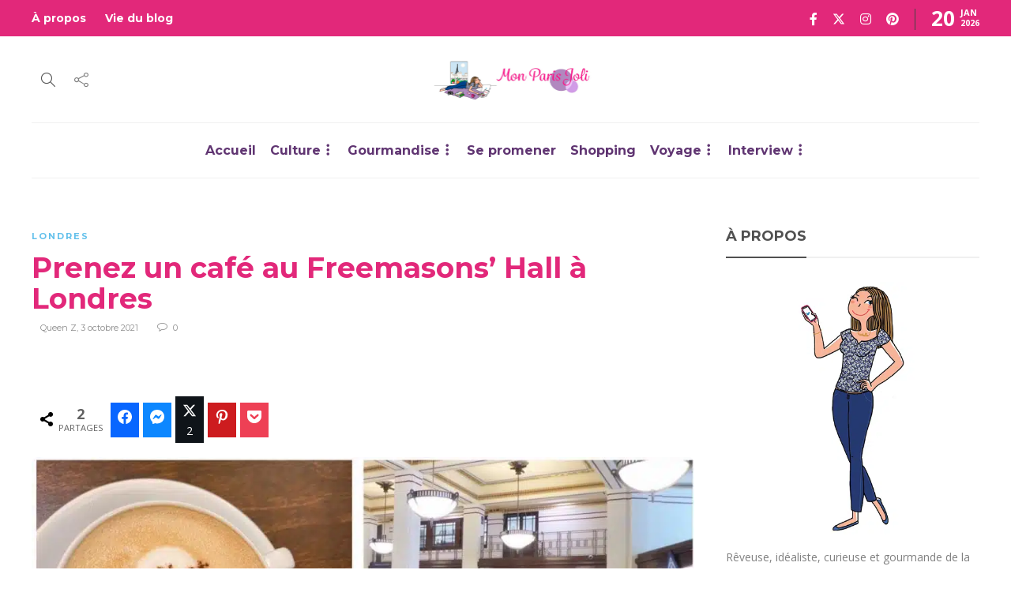

--- FILE ---
content_type: text/html; charset=UTF-8
request_url: https://monparisjoli.com/2021/10/03/prenez-un-cafe-au-freemasons-hall-a-londres/
body_size: 34525
content:
<!DOCTYPE html><html lang="fr-FR"><head><meta charset="UTF-8"><meta name="viewport" content="width=device-width, initial-scale=1"><meta name="twitter:card" content="summary_large_image"><meta name="twitter:creator" content="@Isabellespanu"><meta name="twitter:site" content="@Isabellespanu"><meta property="og:title" content="Prenez un café au Freemasons&#8217; Hall à Londres"><meta property="og:description" content="Le Freemasons&#039; Hall à Londres, situé entre les stations de métro Holborn et Covent Garden, a récemment ouvert son café/bar.&nbsp;Le lieu se trouve au rez-de-chaussée du superbe bâtiment de"><meta property="og:image" content="https://monparisjoli.com/wp-content/uploads/2021/10/P1160665.jpg"><meta name='robots' content='index, follow, max-image-preview:large, max-snippet:-1, max-video-preview:-1' /><meta name="google-site-verification" content="x9i6eh_OiwtKq9RfMkiZU-ub-IJRJFqXlMyWPOSMP74" /><title>Prenez un café au Freemasons&#039; Hall à Londres &#8226; Mon Paris Joli</title><link rel="stylesheet" href="https://fonts.googleapis.com/css?family=Montserrat%3A300%2C400%2C400i%2C700%7COpen%20Sans%3A300%2C400%2C400i%2C700%7COpen%20Sans%7CMontserrat&#038;display=swap" /><link rel="stylesheet" href="https://monparisjoli.com/wp-content/cache/min/1/6bf85315a5090ae0fc54357eb735f051.css" data-minify="1" /><meta name="description" content="Si vous êtes de passage à Londres, poussez les portes du Freemasons Hall et allez prendre une pause au café." /><link rel="canonical" href="https://monparisjoli.com/2021/10/03/prenez-un-cafe-au-freemasons-hall-a-londres/" /><meta property="og:locale" content="fr_FR" /><meta property="og:type" content="article" /><meta property="og:title" content="Prenez un café au Freemasons&#039; Hall à Londres &#8226; Mon Paris Joli" /><meta property="og:description" content="Si vous êtes de passage à Londres, poussez les portes du Freemasons Hall et allez prendre une pause au café." /><meta property="og:url" content="https://monparisjoli.com/2021/10/03/prenez-un-cafe-au-freemasons-hall-a-londres/" /><meta property="og:site_name" content="Mon Paris Joli" /><meta property="article:publisher" content="https://www.facebook.com/MonParisJoli" /><meta property="article:published_time" content="2021-10-03T17:26:37+00:00" /><meta property="article:modified_time" content="2022-05-06T17:03:27+00:00" /><meta property="og:image" content="https://monparisjoli.com/wp-content/uploads/2021/10/P1160665.jpg" /><meta property="og:image:width" content="640" /><meta property="og:image:height" content="480" /><meta property="og:image:type" content="image/jpeg" /><meta name="author" content="Queen Z" /><meta name="twitter:card" content="summary_large_image" /><meta name="twitter:creator" content="@Isabellespanu" /><meta name="twitter:site" content="@Isabellespanu" /><meta name="twitter:label1" content="Écrit par" /><meta name="twitter:data1" content="Queen Z" /><meta name="twitter:label2" content="Durée de lecture estimée" /><meta name="twitter:data2" content="9 minutes" /> <script type="application/ld+json" class="yoast-schema-graph">{"@context":"https://schema.org","@graph":[{"@type":"Article","@id":"https://monparisjoli.com/2021/10/03/prenez-un-cafe-au-freemasons-hall-a-londres/#article","isPartOf":{"@id":"https://monparisjoli.com/2021/10/03/prenez-un-cafe-au-freemasons-hall-a-londres/"},"author":{"name":"Queen Z","@id":"https://monparisjoli.com/#/schema/person/75c84ff7423b34c7be65b78b8010b068"},"headline":"Prenez un café au Freemasons&#8217; Hall à Londres","datePublished":"2021-10-03T17:26:37+00:00","dateModified":"2022-05-06T17:03:27+00:00","mainEntityOfPage":{"@id":"https://monparisjoli.com/2021/10/03/prenez-un-cafe-au-freemasons-hall-a-londres/"},"wordCount":538,"commentCount":0,"publisher":{"@id":"https://monparisjoli.com/#organization"},"image":{"@id":"https://monparisjoli.com/2021/10/03/prenez-un-cafe-au-freemasons-hall-a-londres/#primaryimage"},"thumbnailUrl":"https://monparisjoli.com/wp-content/uploads/2021/10/P1160665.jpg","articleSection":["Londres"],"inLanguage":"fr-FR","potentialAction":[{"@type":"CommentAction","name":"Comment","target":["https://monparisjoli.com/2021/10/03/prenez-un-cafe-au-freemasons-hall-a-londres/#respond"]}]},{"@type":"WebPage","@id":"https://monparisjoli.com/2021/10/03/prenez-un-cafe-au-freemasons-hall-a-londres/","url":"https://monparisjoli.com/2021/10/03/prenez-un-cafe-au-freemasons-hall-a-londres/","name":"Prenez un café au Freemasons' Hall à Londres &#8226; Mon Paris Joli","isPartOf":{"@id":"https://monparisjoli.com/#website"},"primaryImageOfPage":{"@id":"https://monparisjoli.com/2021/10/03/prenez-un-cafe-au-freemasons-hall-a-londres/#primaryimage"},"image":{"@id":"https://monparisjoli.com/2021/10/03/prenez-un-cafe-au-freemasons-hall-a-londres/#primaryimage"},"thumbnailUrl":"https://monparisjoli.com/wp-content/uploads/2021/10/P1160665.jpg","datePublished":"2021-10-03T17:26:37+00:00","dateModified":"2022-05-06T17:03:27+00:00","description":"Si vous êtes de passage à Londres, poussez les portes du Freemasons Hall et allez prendre une pause au café.","breadcrumb":{"@id":"https://monparisjoli.com/2021/10/03/prenez-un-cafe-au-freemasons-hall-a-londres/#breadcrumb"},"inLanguage":"fr-FR","potentialAction":[{"@type":"ReadAction","target":["https://monparisjoli.com/2021/10/03/prenez-un-cafe-au-freemasons-hall-a-londres/"]}]},{"@type":"ImageObject","inLanguage":"fr-FR","@id":"https://monparisjoli.com/2021/10/03/prenez-un-cafe-au-freemasons-hall-a-londres/#primaryimage","url":"https://monparisjoli.com/wp-content/uploads/2021/10/P1160665.jpg","contentUrl":"https://monparisjoli.com/wp-content/uploads/2021/10/P1160665.jpg","width":640,"height":480},{"@type":"BreadcrumbList","@id":"https://monparisjoli.com/2021/10/03/prenez-un-cafe-au-freemasons-hall-a-londres/#breadcrumb","itemListElement":[{"@type":"ListItem","position":1,"name":"Accueil","item":"https://monparisjoli.com/"},{"@type":"ListItem","position":2,"name":"Prenez un café au Freemasons&rsquo; Hall à Londres"}]},{"@type":"WebSite","@id":"https://monparisjoli.com/#website","url":"https://monparisjoli.com/","name":"Mon Paris Joli","description":"Carnet d&#039;inspirations gourmandes et culturelles, à Paris et dans le monde.","publisher":{"@id":"https://monparisjoli.com/#organization"},"potentialAction":[{"@type":"SearchAction","target":{"@type":"EntryPoint","urlTemplate":"https://monparisjoli.com/?s={search_term_string}"},"query-input":{"@type":"PropertyValueSpecification","valueRequired":true,"valueName":"search_term_string"}}],"inLanguage":"fr-FR"},{"@type":"Organization","@id":"https://monparisjoli.com/#organization","name":"Mon Paris Joli","url":"https://monparisjoli.com/","logo":{"@type":"ImageObject","inLanguage":"fr-FR","@id":"https://monparisjoli.com/#/schema/logo/image/","url":"https://monparisjoli.com/wp-content/uploads/2014/12/Une-Mon-Paris-Joli.jpg","contentUrl":"https://monparisjoli.com/wp-content/uploads/2014/12/Une-Mon-Paris-Joli.jpg","width":980,"height":550,"caption":"Mon Paris Joli"},"image":{"@id":"https://monparisjoli.com/#/schema/logo/image/"},"sameAs":["https://www.facebook.com/MonParisJoli","https://x.com/Isabellespanu","https://www.instagram.com/isabelle_spanu/"]},{"@type":"Person","@id":"https://monparisjoli.com/#/schema/person/75c84ff7423b34c7be65b78b8010b068","name":"Queen Z","image":{"@type":"ImageObject","inLanguage":"fr-FR","@id":"https://monparisjoli.com/#/schema/person/image/","url":"https://secure.gravatar.com/avatar/b31ac2c1b2be3429071c691fe057df1b249082cec07dcf8fa2c18f22a2812bb4?s=96&d=mm&r=g","contentUrl":"https://secure.gravatar.com/avatar/b31ac2c1b2be3429071c691fe057df1b249082cec07dcf8fa2c18f22a2812bb4?s=96&d=mm&r=g","caption":"Queen Z"},"sameAs":["https://monparisjoli.com/"],"url":"https://monparisjoli.com/author/queen-z/"}]}</script> <link rel='dns-prefetch' href='//secure.gravatar.com' /><link rel='dns-prefetch' href='//stats.wp.com' /><link rel='dns-prefetch' href='//use.fontawesome.com' /><link rel='dns-prefetch' href='//fonts.googleapis.com' /><link rel='dns-prefetch' href='//v0.wordpress.com' /><link rel='dns-prefetch' href='//widgets.wp.com' /><link rel='dns-prefetch' href='//s0.wp.com' /><link rel='dns-prefetch' href='//0.gravatar.com' /><link rel='dns-prefetch' href='//1.gravatar.com' /><link rel='dns-prefetch' href='//2.gravatar.com' /><link href='https://fonts.gstatic.com' crossorigin rel='preconnect' /><style id='wp-img-auto-sizes-contain-inline-css' type='text/css'>img:is([sizes=auto i],[sizes^="auto," i]){contain-intrinsic-size:3000px 1500px}</style><style id='wp-block-gallery-inline-css' type='text/css'>.blocks-gallery-grid:not(.has-nested-images),.wp-block-gallery:not(.has-nested-images){display:flex;flex-wrap:wrap;list-style-type:none;margin:0;padding:0}.blocks-gallery-grid:not(.has-nested-images) .blocks-gallery-image,.blocks-gallery-grid:not(.has-nested-images) .blocks-gallery-item,.wp-block-gallery:not(.has-nested-images) .blocks-gallery-image,.wp-block-gallery:not(.has-nested-images) .blocks-gallery-item{display:flex;flex-direction:column;flex-grow:1;justify-content:center;margin:0 1em 1em 0;position:relative;width:calc(50% - 1em)}.blocks-gallery-grid:not(.has-nested-images) .blocks-gallery-image:nth-of-type(2n),.blocks-gallery-grid:not(.has-nested-images) .blocks-gallery-item:nth-of-type(2n),.wp-block-gallery:not(.has-nested-images) .blocks-gallery-image:nth-of-type(2n),.wp-block-gallery:not(.has-nested-images) .blocks-gallery-item:nth-of-type(2n){margin-right:0}.blocks-gallery-grid:not(.has-nested-images) .blocks-gallery-image figure,.blocks-gallery-grid:not(.has-nested-images) .blocks-gallery-item figure,.wp-block-gallery:not(.has-nested-images) .blocks-gallery-image figure,.wp-block-gallery:not(.has-nested-images) .blocks-gallery-item figure{align-items:flex-end;display:flex;height:100%;justify-content:flex-start;margin:0}.blocks-gallery-grid:not(.has-nested-images) .blocks-gallery-image img,.blocks-gallery-grid:not(.has-nested-images) .blocks-gallery-item img,.wp-block-gallery:not(.has-nested-images) .blocks-gallery-image img,.wp-block-gallery:not(.has-nested-images) .blocks-gallery-item img{display:block;height:auto;max-width:100%;width:auto}.blocks-gallery-grid:not(.has-nested-images) .blocks-gallery-image figcaption,.blocks-gallery-grid:not(.has-nested-images) .blocks-gallery-item figcaption,.wp-block-gallery:not(.has-nested-images) .blocks-gallery-image figcaption,.wp-block-gallery:not(.has-nested-images) .blocks-gallery-item figcaption{background:linear-gradient(0deg,#000000b3,#0000004d 70%,#0000);bottom:0;box-sizing:border-box;color:#fff;font-size:.8em;margin:0;max-height:100%;overflow:auto;padding:3em .77em .7em;position:absolute;text-align:center;width:100%;z-index:2}.blocks-gallery-grid:not(.has-nested-images) .blocks-gallery-image figcaption img,.blocks-gallery-grid:not(.has-nested-images) .blocks-gallery-item figcaption img,.wp-block-gallery:not(.has-nested-images) .blocks-gallery-image figcaption img,.wp-block-gallery:not(.has-nested-images) .blocks-gallery-item figcaption img{display:inline}.blocks-gallery-grid:not(.has-nested-images) figcaption,.wp-block-gallery:not(.has-nested-images) figcaption{flex-grow:1}.blocks-gallery-grid:not(.has-nested-images).is-cropped .blocks-gallery-image a,.blocks-gallery-grid:not(.has-nested-images).is-cropped .blocks-gallery-image img,.blocks-gallery-grid:not(.has-nested-images).is-cropped .blocks-gallery-item a,.blocks-gallery-grid:not(.has-nested-images).is-cropped .blocks-gallery-item img,.wp-block-gallery:not(.has-nested-images).is-cropped .blocks-gallery-image a,.wp-block-gallery:not(.has-nested-images).is-cropped .blocks-gallery-image img,.wp-block-gallery:not(.has-nested-images).is-cropped .blocks-gallery-item a,.wp-block-gallery:not(.has-nested-images).is-cropped .blocks-gallery-item img{flex:1;height:100%;object-fit:cover;width:100%}.blocks-gallery-grid:not(.has-nested-images).columns-1 .blocks-gallery-image,.blocks-gallery-grid:not(.has-nested-images).columns-1 .blocks-gallery-item,.wp-block-gallery:not(.has-nested-images).columns-1 .blocks-gallery-image,.wp-block-gallery:not(.has-nested-images).columns-1 .blocks-gallery-item{margin-right:0;width:100%}@media (min-width:600px){.blocks-gallery-grid:not(.has-nested-images).columns-3 .blocks-gallery-image,.blocks-gallery-grid:not(.has-nested-images).columns-3 .blocks-gallery-item,.wp-block-gallery:not(.has-nested-images).columns-3 .blocks-gallery-image,.wp-block-gallery:not(.has-nested-images).columns-3 .blocks-gallery-item{margin-right:1em;width:calc(33.33333% - .66667em)}.blocks-gallery-grid:not(.has-nested-images).columns-4 .blocks-gallery-image,.blocks-gallery-grid:not(.has-nested-images).columns-4 .blocks-gallery-item,.wp-block-gallery:not(.has-nested-images).columns-4 .blocks-gallery-image,.wp-block-gallery:not(.has-nested-images).columns-4 .blocks-gallery-item{margin-right:1em;width:calc(25% - .75em)}.blocks-gallery-grid:not(.has-nested-images).columns-5 .blocks-gallery-image,.blocks-gallery-grid:not(.has-nested-images).columns-5 .blocks-gallery-item,.wp-block-gallery:not(.has-nested-images).columns-5 .blocks-gallery-image,.wp-block-gallery:not(.has-nested-images).columns-5 .blocks-gallery-item{margin-right:1em;width:calc(20% - .8em)}.blocks-gallery-grid:not(.has-nested-images).columns-6 .blocks-gallery-image,.blocks-gallery-grid:not(.has-nested-images).columns-6 .blocks-gallery-item,.wp-block-gallery:not(.has-nested-images).columns-6 .blocks-gallery-image,.wp-block-gallery:not(.has-nested-images).columns-6 .blocks-gallery-item{margin-right:1em;width:calc(16.66667% - .83333em)}.blocks-gallery-grid:not(.has-nested-images).columns-7 .blocks-gallery-image,.blocks-gallery-grid:not(.has-nested-images).columns-7 .blocks-gallery-item,.wp-block-gallery:not(.has-nested-images).columns-7 .blocks-gallery-image,.wp-block-gallery:not(.has-nested-images).columns-7 .blocks-gallery-item{margin-right:1em;width:calc(14.28571% - .85714em)}.blocks-gallery-grid:not(.has-nested-images).columns-8 .blocks-gallery-image,.blocks-gallery-grid:not(.has-nested-images).columns-8 .blocks-gallery-item,.wp-block-gallery:not(.has-nested-images).columns-8 .blocks-gallery-image,.wp-block-gallery:not(.has-nested-images).columns-8 .blocks-gallery-item{margin-right:1em;width:calc(12.5% - .875em)}.blocks-gallery-grid:not(.has-nested-images).columns-1 .blocks-gallery-image:nth-of-type(1n),.blocks-gallery-grid:not(.has-nested-images).columns-1 .blocks-gallery-item:nth-of-type(1n),.blocks-gallery-grid:not(.has-nested-images).columns-2 .blocks-gallery-image:nth-of-type(2n),.blocks-gallery-grid:not(.has-nested-images).columns-2 .blocks-gallery-item:nth-of-type(2n),.blocks-gallery-grid:not(.has-nested-images).columns-3 .blocks-gallery-image:nth-of-type(3n),.blocks-gallery-grid:not(.has-nested-images).columns-3 .blocks-gallery-item:nth-of-type(3n),.blocks-gallery-grid:not(.has-nested-images).columns-4 .blocks-gallery-image:nth-of-type(4n),.blocks-gallery-grid:not(.has-nested-images).columns-4 .blocks-gallery-item:nth-of-type(4n),.blocks-gallery-grid:not(.has-nested-images).columns-5 .blocks-gallery-image:nth-of-type(5n),.blocks-gallery-grid:not(.has-nested-images).columns-5 .blocks-gallery-item:nth-of-type(5n),.blocks-gallery-grid:not(.has-nested-images).columns-6 .blocks-gallery-image:nth-of-type(6n),.blocks-gallery-grid:not(.has-nested-images).columns-6 .blocks-gallery-item:nth-of-type(6n),.blocks-gallery-grid:not(.has-nested-images).columns-7 .blocks-gallery-image:nth-of-type(7n),.blocks-gallery-grid:not(.has-nested-images).columns-7 .blocks-gallery-item:nth-of-type(7n),.blocks-gallery-grid:not(.has-nested-images).columns-8 .blocks-gallery-image:nth-of-type(8n),.blocks-gallery-grid:not(.has-nested-images).columns-8 .blocks-gallery-item:nth-of-type(8n),.wp-block-gallery:not(.has-nested-images).columns-1 .blocks-gallery-image:nth-of-type(1n),.wp-block-gallery:not(.has-nested-images).columns-1 .blocks-gallery-item:nth-of-type(1n),.wp-block-gallery:not(.has-nested-images).columns-2 .blocks-gallery-image:nth-of-type(2n),.wp-block-gallery:not(.has-nested-images).columns-2 .blocks-gallery-item:nth-of-type(2n),.wp-block-gallery:not(.has-nested-images).columns-3 .blocks-gallery-image:nth-of-type(3n),.wp-block-gallery:not(.has-nested-images).columns-3 .blocks-gallery-item:nth-of-type(3n),.wp-block-gallery:not(.has-nested-images).columns-4 .blocks-gallery-image:nth-of-type(4n),.wp-block-gallery:not(.has-nested-images).columns-4 .blocks-gallery-item:nth-of-type(4n),.wp-block-gallery:not(.has-nested-images).columns-5 .blocks-gallery-image:nth-of-type(5n),.wp-block-gallery:not(.has-nested-images).columns-5 .blocks-gallery-item:nth-of-type(5n),.wp-block-gallery:not(.has-nested-images).columns-6 .blocks-gallery-image:nth-of-type(6n),.wp-block-gallery:not(.has-nested-images).columns-6 .blocks-gallery-item:nth-of-type(6n),.wp-block-gallery:not(.has-nested-images).columns-7 .blocks-gallery-image:nth-of-type(7n),.wp-block-gallery:not(.has-nested-images).columns-7 .blocks-gallery-item:nth-of-type(7n),.wp-block-gallery:not(.has-nested-images).columns-8 .blocks-gallery-image:nth-of-type(8n),.wp-block-gallery:not(.has-nested-images).columns-8 .blocks-gallery-item:nth-of-type(8n){margin-right:0}}.blocks-gallery-grid:not(.has-nested-images) .blocks-gallery-image:last-child,.blocks-gallery-grid:not(.has-nested-images) .blocks-gallery-item:last-child,.wp-block-gallery:not(.has-nested-images) .blocks-gallery-image:last-child,.wp-block-gallery:not(.has-nested-images) .blocks-gallery-item:last-child{margin-right:0}.blocks-gallery-grid:not(.has-nested-images).alignleft,.blocks-gallery-grid:not(.has-nested-images).alignright,.wp-block-gallery:not(.has-nested-images).alignleft,.wp-block-gallery:not(.has-nested-images).alignright{max-width:420px;width:100%}.blocks-gallery-grid:not(.has-nested-images).aligncenter .blocks-gallery-item figure,.wp-block-gallery:not(.has-nested-images).aligncenter .blocks-gallery-item figure{justify-content:center}.wp-block-gallery:not(.is-cropped) .blocks-gallery-item{align-self:flex-start}figure.wp-block-gallery.has-nested-images{align-items:normal}.wp-block-gallery.has-nested-images figure.wp-block-image:not(#individual-image){margin:0;width:calc(50% - var(--wp--style--unstable-gallery-gap, 16px)/2)}.wp-block-gallery.has-nested-images figure.wp-block-image{box-sizing:border-box;display:flex;flex-direction:column;flex-grow:1;justify-content:center;max-width:100%;position:relative}.wp-block-gallery.has-nested-images figure.wp-block-image>a,.wp-block-gallery.has-nested-images figure.wp-block-image>div{flex-direction:column;flex-grow:1;margin:0}.wp-block-gallery.has-nested-images figure.wp-block-image img{display:block;height:auto;max-width:100%!important;width:auto}.wp-block-gallery.has-nested-images figure.wp-block-image figcaption,.wp-block-gallery.has-nested-images figure.wp-block-image:has(figcaption):before{bottom:0;left:0;max-height:100%;position:absolute;right:0}.wp-block-gallery.has-nested-images figure.wp-block-image:has(figcaption):before{backdrop-filter:blur(3px);content:"";height:100%;-webkit-mask-image:linear-gradient(0deg,#000 20%,#0000);mask-image:linear-gradient(0deg,#000 20%,#0000);max-height:40%;pointer-events:none}.wp-block-gallery.has-nested-images figure.wp-block-image figcaption{box-sizing:border-box;color:#fff;font-size:13px;margin:0;overflow:auto;padding:1em;text-align:center;text-shadow:0 0 1.5px #000}.wp-block-gallery.has-nested-images figure.wp-block-image figcaption::-webkit-scrollbar{height:12px;width:12px}.wp-block-gallery.has-nested-images figure.wp-block-image figcaption::-webkit-scrollbar-track{background-color:initial}.wp-block-gallery.has-nested-images figure.wp-block-image figcaption::-webkit-scrollbar-thumb{background-clip:padding-box;background-color:initial;border:3px solid #0000;border-radius:8px}.wp-block-gallery.has-nested-images figure.wp-block-image figcaption:focus-within::-webkit-scrollbar-thumb,.wp-block-gallery.has-nested-images figure.wp-block-image figcaption:focus::-webkit-scrollbar-thumb,.wp-block-gallery.has-nested-images figure.wp-block-image figcaption:hover::-webkit-scrollbar-thumb{background-color:#fffc}.wp-block-gallery.has-nested-images figure.wp-block-image figcaption{scrollbar-color:#0000 #0000;scrollbar-gutter:stable both-edges;scrollbar-width:thin}.wp-block-gallery.has-nested-images figure.wp-block-image figcaption:focus,.wp-block-gallery.has-nested-images figure.wp-block-image figcaption:focus-within,.wp-block-gallery.has-nested-images figure.wp-block-image figcaption:hover{scrollbar-color:#fffc #0000}.wp-block-gallery.has-nested-images figure.wp-block-image figcaption{will-change:transform}@media (hover:none){.wp-block-gallery.has-nested-images figure.wp-block-image figcaption{scrollbar-color:#fffc #0000}}.wp-block-gallery.has-nested-images figure.wp-block-image figcaption{background:linear-gradient(0deg,#0006,#0000)}.wp-block-gallery.has-nested-images figure.wp-block-image figcaption img{display:inline}.wp-block-gallery.has-nested-images figure.wp-block-image figcaption a{color:inherit}.wp-block-gallery.has-nested-images figure.wp-block-image.has-custom-border img{box-sizing:border-box}.wp-block-gallery.has-nested-images figure.wp-block-image.has-custom-border>a,.wp-block-gallery.has-nested-images figure.wp-block-image.has-custom-border>div,.wp-block-gallery.has-nested-images figure.wp-block-image.is-style-rounded>a,.wp-block-gallery.has-nested-images figure.wp-block-image.is-style-rounded>div{flex:1 1 auto}.wp-block-gallery.has-nested-images figure.wp-block-image.has-custom-border figcaption,.wp-block-gallery.has-nested-images figure.wp-block-image.is-style-rounded figcaption{background:none;color:inherit;flex:initial;margin:0;padding:10px 10px 9px;position:relative;text-shadow:none}.wp-block-gallery.has-nested-images figure.wp-block-image.has-custom-border:before,.wp-block-gallery.has-nested-images figure.wp-block-image.is-style-rounded:before{content:none}.wp-block-gallery.has-nested-images figcaption{flex-basis:100%;flex-grow:1;text-align:center}.wp-block-gallery.has-nested-images:not(.is-cropped) figure.wp-block-image:not(#individual-image){margin-bottom:auto;margin-top:0}.wp-block-gallery.has-nested-images.is-cropped figure.wp-block-image:not(#individual-image){align-self:inherit}.wp-block-gallery.has-nested-images.is-cropped figure.wp-block-image:not(#individual-image)>a,.wp-block-gallery.has-nested-images.is-cropped figure.wp-block-image:not(#individual-image)>div:not(.components-drop-zone){display:flex}.wp-block-gallery.has-nested-images.is-cropped figure.wp-block-image:not(#individual-image) a,.wp-block-gallery.has-nested-images.is-cropped figure.wp-block-image:not(#individual-image) img{flex:1 0 0%;height:100%;object-fit:cover;width:100%}.wp-block-gallery.has-nested-images.columns-1 figure.wp-block-image:not(#individual-image){width:100%}@media (min-width:600px){.wp-block-gallery.has-nested-images.columns-3 figure.wp-block-image:not(#individual-image){width:calc(33.33333% - var(--wp--style--unstable-gallery-gap, 16px)*.66667)}.wp-block-gallery.has-nested-images.columns-4 figure.wp-block-image:not(#individual-image){width:calc(25% - var(--wp--style--unstable-gallery-gap, 16px)*.75)}.wp-block-gallery.has-nested-images.columns-5 figure.wp-block-image:not(#individual-image){width:calc(20% - var(--wp--style--unstable-gallery-gap, 16px)*.8)}.wp-block-gallery.has-nested-images.columns-6 figure.wp-block-image:not(#individual-image){width:calc(16.66667% - var(--wp--style--unstable-gallery-gap, 16px)*.83333)}.wp-block-gallery.has-nested-images.columns-7 figure.wp-block-image:not(#individual-image){width:calc(14.28571% - var(--wp--style--unstable-gallery-gap, 16px)*.85714)}.wp-block-gallery.has-nested-images.columns-8 figure.wp-block-image:not(#individual-image){width:calc(12.5% - var(--wp--style--unstable-gallery-gap, 16px)*.875)}.wp-block-gallery.has-nested-images.columns-default figure.wp-block-image:not(#individual-image){width:calc(33.33% - var(--wp--style--unstable-gallery-gap, 16px)*.66667)}.wp-block-gallery.has-nested-images.columns-default figure.wp-block-image:not(#individual-image):first-child:nth-last-child(2),.wp-block-gallery.has-nested-images.columns-default figure.wp-block-image:not(#individual-image):first-child:nth-last-child(2)~figure.wp-block-image:not(#individual-image){width:calc(50% - var(--wp--style--unstable-gallery-gap, 16px)*.5)}.wp-block-gallery.has-nested-images.columns-default figure.wp-block-image:not(#individual-image):first-child:last-child{width:100%}}.wp-block-gallery.has-nested-images.alignleft,.wp-block-gallery.has-nested-images.alignright{max-width:420px;width:100%}.wp-block-gallery.has-nested-images.aligncenter{justify-content:center}</style><style id='wp-block-image-inline-css' type='text/css'>.wp-block-image>a,.wp-block-image>figure>a{display:inline-block}.wp-block-image img{box-sizing:border-box;height:auto;max-width:100%;vertical-align:bottom}@media not (prefers-reduced-motion){.wp-block-image img.hide{visibility:hidden}.wp-block-image img.show{animation:show-content-image .4s}}.wp-block-image[style*=border-radius] img,.wp-block-image[style*=border-radius]>a{border-radius:inherit}.wp-block-image.has-custom-border img{box-sizing:border-box}.wp-block-image.aligncenter{text-align:center}.wp-block-image.alignfull>a,.wp-block-image.alignwide>a{width:100%}.wp-block-image.alignfull img,.wp-block-image.alignwide img{height:auto;width:100%}.wp-block-image .aligncenter,.wp-block-image .alignleft,.wp-block-image .alignright,.wp-block-image.aligncenter,.wp-block-image.alignleft,.wp-block-image.alignright{display:table}.wp-block-image .aligncenter>figcaption,.wp-block-image .alignleft>figcaption,.wp-block-image .alignright>figcaption,.wp-block-image.aligncenter>figcaption,.wp-block-image.alignleft>figcaption,.wp-block-image.alignright>figcaption{caption-side:bottom;display:table-caption}.wp-block-image .alignleft{float:left;margin:.5em 1em .5em 0}.wp-block-image .alignright{float:right;margin:.5em 0 .5em 1em}.wp-block-image .aligncenter{margin-left:auto;margin-right:auto}.wp-block-image :where(figcaption){margin-bottom:1em;margin-top:.5em}.wp-block-image.is-style-circle-mask img{border-radius:9999px}@supports ((-webkit-mask-image:none) or (mask-image:none)) or (-webkit-mask-image:none){.wp-block-image.is-style-circle-mask img{border-radius:0;-webkit-mask-image:url('data:image/svg+xml;utf8,<svg viewBox="0 0 100 100" xmlns="http://www.w3.org/2000/svg"><circle cx="50" cy="50" r="50"/></svg>');mask-image:url('data:image/svg+xml;utf8,<svg viewBox="0 0 100 100" xmlns="http://www.w3.org/2000/svg"><circle cx="50" cy="50" r="50"/></svg>');mask-mode:alpha;-webkit-mask-position:center;mask-position:center;-webkit-mask-repeat:no-repeat;mask-repeat:no-repeat;-webkit-mask-size:contain;mask-size:contain}}:root :where(.wp-block-image.is-style-rounded img,.wp-block-image .is-style-rounded img){border-radius:9999px}.wp-block-image figure{margin:0}.wp-lightbox-container{display:flex;flex-direction:column;position:relative}.wp-lightbox-container img{cursor:zoom-in}.wp-lightbox-container img:hover+button{opacity:1}.wp-lightbox-container button{align-items:center;backdrop-filter:blur(16px) saturate(180%);background-color:#5a5a5a40;border:none;border-radius:4px;cursor:zoom-in;display:flex;height:20px;justify-content:center;opacity:0;padding:0;position:absolute;right:16px;text-align:center;top:16px;width:20px;z-index:100}@media not (prefers-reduced-motion){.wp-lightbox-container button{transition:opacity .2s ease}}.wp-lightbox-container button:focus-visible{outline:3px auto #5a5a5a40;outline:3px auto -webkit-focus-ring-color;outline-offset:3px}.wp-lightbox-container button:hover{cursor:pointer;opacity:1}.wp-lightbox-container button:focus{opacity:1}.wp-lightbox-container button:focus,.wp-lightbox-container button:hover,.wp-lightbox-container button:not(:hover):not(:active):not(.has-background){background-color:#5a5a5a40;border:none}.wp-lightbox-overlay{box-sizing:border-box;cursor:zoom-out;height:100vh;left:0;overflow:hidden;position:fixed;top:0;visibility:hidden;width:100%;z-index:100000}.wp-lightbox-overlay .close-button{align-items:center;cursor:pointer;display:flex;justify-content:center;min-height:40px;min-width:40px;padding:0;position:absolute;right:calc(env(safe-area-inset-right) + 16px);top:calc(env(safe-area-inset-top) + 16px);z-index:5000000}.wp-lightbox-overlay .close-button:focus,.wp-lightbox-overlay .close-button:hover,.wp-lightbox-overlay .close-button:not(:hover):not(:active):not(.has-background){background:none;border:none}.wp-lightbox-overlay .lightbox-image-container{height:var(--wp--lightbox-container-height);left:50%;overflow:hidden;position:absolute;top:50%;transform:translate(-50%,-50%);transform-origin:top left;width:var(--wp--lightbox-container-width);z-index:9999999999}.wp-lightbox-overlay .wp-block-image{align-items:center;box-sizing:border-box;display:flex;height:100%;justify-content:center;margin:0;position:relative;transform-origin:0 0;width:100%;z-index:3000000}.wp-lightbox-overlay .wp-block-image img{height:var(--wp--lightbox-image-height);min-height:var(--wp--lightbox-image-height);min-width:var(--wp--lightbox-image-width);width:var(--wp--lightbox-image-width)}.wp-lightbox-overlay .wp-block-image figcaption{display:none}.wp-lightbox-overlay button{background:none;border:none}.wp-lightbox-overlay .scrim{background-color:#fff;height:100%;opacity:.9;position:absolute;width:100%;z-index:2000000}.wp-lightbox-overlay.active{visibility:visible}@media not (prefers-reduced-motion){.wp-lightbox-overlay.active{animation:turn-on-visibility .25s both}.wp-lightbox-overlay.active img{animation:turn-on-visibility .35s both}.wp-lightbox-overlay.show-closing-animation:not(.active){animation:turn-off-visibility .35s both}.wp-lightbox-overlay.show-closing-animation:not(.active) img{animation:turn-off-visibility .25s both}.wp-lightbox-overlay.zoom.active{animation:none;opacity:1;visibility:visible}.wp-lightbox-overlay.zoom.active .lightbox-image-container{animation:lightbox-zoom-in .4s}.wp-lightbox-overlay.zoom.active .lightbox-image-container img{animation:none}.wp-lightbox-overlay.zoom.active .scrim{animation:turn-on-visibility .4s forwards}.wp-lightbox-overlay.zoom.show-closing-animation:not(.active){animation:none}.wp-lightbox-overlay.zoom.show-closing-animation:not(.active) .lightbox-image-container{animation:lightbox-zoom-out .4s}.wp-lightbox-overlay.zoom.show-closing-animation:not(.active) .lightbox-image-container img{animation:none}.wp-lightbox-overlay.zoom.show-closing-animation:not(.active) .scrim{animation:turn-off-visibility .4s forwards}}@keyframes show-content-image{0%{visibility:hidden}99%{visibility:hidden}to{visibility:visible}}@keyframes turn-on-visibility{0%{opacity:0}to{opacity:1}}@keyframes turn-off-visibility{0%{opacity:1;visibility:visible}99%{opacity:0;visibility:visible}to{opacity:0;visibility:hidden}}@keyframes lightbox-zoom-in{0%{transform:translate(calc((-100vw + var(--wp--lightbox-scrollbar-width))/2 + var(--wp--lightbox-initial-left-position)),calc(-50vh + var(--wp--lightbox-initial-top-position))) scale(var(--wp--lightbox-scale))}to{transform:translate(-50%,-50%) scale(1)}}@keyframes lightbox-zoom-out{0%{transform:translate(-50%,-50%) scale(1);visibility:visible}99%{visibility:visible}to{transform:translate(calc((-100vw + var(--wp--lightbox-scrollbar-width))/2 + var(--wp--lightbox-initial-left-position)),calc(-50vh + var(--wp--lightbox-initial-top-position))) scale(var(--wp--lightbox-scale));visibility:hidden}}</style><style id='wp-block-list-inline-css' type='text/css'>ol,ul{box-sizing:border-box}:root :where(.wp-block-list.has-background){padding:1.25em 2.375em}</style><style id='wp-block-paragraph-inline-css' type='text/css'>.is-small-text{font-size:.875em}.is-regular-text{font-size:1em}.is-large-text{font-size:2.25em}.is-larger-text{font-size:3em}.has-drop-cap:not(:focus):first-letter{float:left;font-size:8.4em;font-style:normal;font-weight:100;line-height:.68;margin:.05em .1em 0 0;text-transform:uppercase}body.rtl .has-drop-cap:not(:focus):first-letter{float:none;margin-left:.1em}p.has-drop-cap.has-background{overflow:hidden}:root :where(p.has-background){padding:1.25em 2.375em}:where(p.has-text-color:not(.has-link-color)) a{color:inherit}p.has-text-align-left[style*="writing-mode:vertical-lr"],p.has-text-align-right[style*="writing-mode:vertical-rl"]{rotate:180deg}</style><style id='wp-block-spacer-inline-css' type='text/css'>.wp-block-spacer{clear:both}</style><style id='global-styles-inline-css' type='text/css'>:root{--wp--preset--aspect-ratio--square:1;--wp--preset--aspect-ratio--4-3:4/3;--wp--preset--aspect-ratio--3-4:3/4;--wp--preset--aspect-ratio--3-2:3/2;--wp--preset--aspect-ratio--2-3:2/3;--wp--preset--aspect-ratio--16-9:16/9;--wp--preset--aspect-ratio--9-16:9/16;--wp--preset--color--black:#000;--wp--preset--color--cyan-bluish-gray:#abb8c3;--wp--preset--color--white:#fff;--wp--preset--color--pale-pink:#f78da7;--wp--preset--color--vivid-red:#cf2e2e;--wp--preset--color--luminous-vivid-orange:#ff6900;--wp--preset--color--luminous-vivid-amber:#fcb900;--wp--preset--color--light-green-cyan:#7bdcb5;--wp--preset--color--vivid-green-cyan:#00d084;--wp--preset--color--pale-cyan-blue:#8ed1fc;--wp--preset--color--vivid-cyan-blue:#0693e3;--wp--preset--color--vivid-purple:#9b51e0;--wp--preset--gradient--vivid-cyan-blue-to-vivid-purple:linear-gradient(135deg,rgb(6,147,227) 0%,rgb(155,81,224) 100%);--wp--preset--gradient--light-green-cyan-to-vivid-green-cyan:linear-gradient(135deg,rgb(122,220,180) 0%,rgb(0,208,130) 100%);--wp--preset--gradient--luminous-vivid-amber-to-luminous-vivid-orange:linear-gradient(135deg,rgb(252,185,0) 0%,rgb(255,105,0) 100%);--wp--preset--gradient--luminous-vivid-orange-to-vivid-red:linear-gradient(135deg,rgb(255,105,0) 0%,rgb(207,46,46) 100%);--wp--preset--gradient--very-light-gray-to-cyan-bluish-gray:linear-gradient(135deg,rgb(238,238,238) 0%,rgb(169,184,195) 100%);--wp--preset--gradient--cool-to-warm-spectrum:linear-gradient(135deg,rgb(74,234,220) 0%,rgb(151,120,209) 20%,rgb(207,42,186) 40%,rgb(238,44,130) 60%,rgb(251,105,98) 80%,rgb(254,248,76) 100%);--wp--preset--gradient--blush-light-purple:linear-gradient(135deg,rgb(255,206,236) 0%,rgb(152,150,240) 100%);--wp--preset--gradient--blush-bordeaux:linear-gradient(135deg,rgb(254,205,165) 0%,rgb(254,45,45) 50%,rgb(107,0,62) 100%);--wp--preset--gradient--luminous-dusk:linear-gradient(135deg,rgb(255,203,112) 0%,rgb(199,81,192) 50%,rgb(65,88,208) 100%);--wp--preset--gradient--pale-ocean:linear-gradient(135deg,rgb(255,245,203) 0%,rgb(182,227,212) 50%,rgb(51,167,181) 100%);--wp--preset--gradient--electric-grass:linear-gradient(135deg,rgb(202,248,128) 0%,rgb(113,206,126) 100%);--wp--preset--gradient--midnight:linear-gradient(135deg,rgb(2,3,129) 0%,rgb(40,116,252) 100%);--wp--preset--font-size--small:13px;--wp--preset--font-size--medium:20px;--wp--preset--font-size--large:36px;--wp--preset--font-size--x-large:42px;--wp--preset--spacing--20:.44rem;--wp--preset--spacing--30:.67rem;--wp--preset--spacing--40:1rem;--wp--preset--spacing--50:1.5rem;--wp--preset--spacing--60:2.25rem;--wp--preset--spacing--70:3.38rem;--wp--preset--spacing--80:5.06rem;--wp--preset--shadow--natural:6px 6px 9px rgba(0,0,0,.2);--wp--preset--shadow--deep:12px 12px 50px rgba(0,0,0,.4);--wp--preset--shadow--sharp:6px 6px 0 rgba(0,0,0,.2);--wp--preset--shadow--outlined:6px 6px 0 -3px rgb(255,255,255),6px 6px rgb(0,0,0);--wp--preset--shadow--crisp:6px 6px 0 rgb(0,0,0)}:where(.is-layout-flex){gap:.5em}:where(.is-layout-grid){gap:.5em}body .is-layout-flex{display:flex}.is-layout-flex{flex-wrap:wrap;align-items:center}.is-layout-flex>:is(*,div){margin:0}body .is-layout-grid{display:grid}.is-layout-grid>:is(*,div){margin:0}:where(.wp-block-columns.is-layout-flex){gap:2em}:where(.wp-block-columns.is-layout-grid){gap:2em}:where(.wp-block-post-template.is-layout-flex){gap:1.25em}:where(.wp-block-post-template.is-layout-grid){gap:1.25em}.has-black-color{color:var(--wp--preset--color--black)!important}.has-cyan-bluish-gray-color{color:var(--wp--preset--color--cyan-bluish-gray)!important}.has-white-color{color:var(--wp--preset--color--white)!important}.has-pale-pink-color{color:var(--wp--preset--color--pale-pink)!important}.has-vivid-red-color{color:var(--wp--preset--color--vivid-red)!important}.has-luminous-vivid-orange-color{color:var(--wp--preset--color--luminous-vivid-orange)!important}.has-luminous-vivid-amber-color{color:var(--wp--preset--color--luminous-vivid-amber)!important}.has-light-green-cyan-color{color:var(--wp--preset--color--light-green-cyan)!important}.has-vivid-green-cyan-color{color:var(--wp--preset--color--vivid-green-cyan)!important}.has-pale-cyan-blue-color{color:var(--wp--preset--color--pale-cyan-blue)!important}.has-vivid-cyan-blue-color{color:var(--wp--preset--color--vivid-cyan-blue)!important}.has-vivid-purple-color{color:var(--wp--preset--color--vivid-purple)!important}.has-black-background-color{background-color:var(--wp--preset--color--black)!important}.has-cyan-bluish-gray-background-color{background-color:var(--wp--preset--color--cyan-bluish-gray)!important}.has-white-background-color{background-color:var(--wp--preset--color--white)!important}.has-pale-pink-background-color{background-color:var(--wp--preset--color--pale-pink)!important}.has-vivid-red-background-color{background-color:var(--wp--preset--color--vivid-red)!important}.has-luminous-vivid-orange-background-color{background-color:var(--wp--preset--color--luminous-vivid-orange)!important}.has-luminous-vivid-amber-background-color{background-color:var(--wp--preset--color--luminous-vivid-amber)!important}.has-light-green-cyan-background-color{background-color:var(--wp--preset--color--light-green-cyan)!important}.has-vivid-green-cyan-background-color{background-color:var(--wp--preset--color--vivid-green-cyan)!important}.has-pale-cyan-blue-background-color{background-color:var(--wp--preset--color--pale-cyan-blue)!important}.has-vivid-cyan-blue-background-color{background-color:var(--wp--preset--color--vivid-cyan-blue)!important}.has-vivid-purple-background-color{background-color:var(--wp--preset--color--vivid-purple)!important}.has-black-border-color{border-color:var(--wp--preset--color--black)!important}.has-cyan-bluish-gray-border-color{border-color:var(--wp--preset--color--cyan-bluish-gray)!important}.has-white-border-color{border-color:var(--wp--preset--color--white)!important}.has-pale-pink-border-color{border-color:var(--wp--preset--color--pale-pink)!important}.has-vivid-red-border-color{border-color:var(--wp--preset--color--vivid-red)!important}.has-luminous-vivid-orange-border-color{border-color:var(--wp--preset--color--luminous-vivid-orange)!important}.has-luminous-vivid-amber-border-color{border-color:var(--wp--preset--color--luminous-vivid-amber)!important}.has-light-green-cyan-border-color{border-color:var(--wp--preset--color--light-green-cyan)!important}.has-vivid-green-cyan-border-color{border-color:var(--wp--preset--color--vivid-green-cyan)!important}.has-pale-cyan-blue-border-color{border-color:var(--wp--preset--color--pale-cyan-blue)!important}.has-vivid-cyan-blue-border-color{border-color:var(--wp--preset--color--vivid-cyan-blue)!important}.has-vivid-purple-border-color{border-color:var(--wp--preset--color--vivid-purple)!important}.has-vivid-cyan-blue-to-vivid-purple-gradient-background{background:var(--wp--preset--gradient--vivid-cyan-blue-to-vivid-purple)!important}.has-light-green-cyan-to-vivid-green-cyan-gradient-background{background:var(--wp--preset--gradient--light-green-cyan-to-vivid-green-cyan)!important}.has-luminous-vivid-amber-to-luminous-vivid-orange-gradient-background{background:var(--wp--preset--gradient--luminous-vivid-amber-to-luminous-vivid-orange)!important}.has-luminous-vivid-orange-to-vivid-red-gradient-background{background:var(--wp--preset--gradient--luminous-vivid-orange-to-vivid-red)!important}.has-very-light-gray-to-cyan-bluish-gray-gradient-background{background:var(--wp--preset--gradient--very-light-gray-to-cyan-bluish-gray)!important}.has-cool-to-warm-spectrum-gradient-background{background:var(--wp--preset--gradient--cool-to-warm-spectrum)!important}.has-blush-light-purple-gradient-background{background:var(--wp--preset--gradient--blush-light-purple)!important}.has-blush-bordeaux-gradient-background{background:var(--wp--preset--gradient--blush-bordeaux)!important}.has-luminous-dusk-gradient-background{background:var(--wp--preset--gradient--luminous-dusk)!important}.has-pale-ocean-gradient-background{background:var(--wp--preset--gradient--pale-ocean)!important}.has-electric-grass-gradient-background{background:var(--wp--preset--gradient--electric-grass)!important}.has-midnight-gradient-background{background:var(--wp--preset--gradient--midnight)!important}.has-small-font-size{font-size:var(--wp--preset--font-size--small)!important}.has-medium-font-size{font-size:var(--wp--preset--font-size--medium)!important}.has-large-font-size{font-size:var(--wp--preset--font-size--large)!important}.has-x-large-font-size{font-size:var(--wp--preset--font-size--x-large)!important}</style><style id='core-block-supports-inline-css' type='text/css'>.wp-block-gallery.wp-block-gallery-1{--wp--style--unstable-gallery-gap:var(--wp--style--gallery-gap-default,var(--gallery-block--gutter-size,var(--wp--style--block-gap,.5em)));gap:var(--wp--style--gallery-gap-default,var(--gallery-block--gutter-size,var(--wp--style--block-gap,.5em)))}.wp-block-gallery.wp-block-gallery-2{--wp--style--unstable-gallery-gap:var(--wp--style--gallery-gap-default,var(--gallery-block--gutter-size,var(--wp--style--block-gap,.5em)));gap:var(--wp--style--gallery-gap-default,var(--gallery-block--gutter-size,var(--wp--style--block-gap,.5em)))}.wp-block-gallery.wp-block-gallery-3{--wp--style--unstable-gallery-gap:var(--wp--style--gallery-gap-default,var(--gallery-block--gutter-size,var(--wp--style--block-gap,.5em)));gap:var(--wp--style--gallery-gap-default,var(--gallery-block--gutter-size,var(--wp--style--block-gap,.5em)))}.wp-block-gallery.wp-block-gallery-4{--wp--style--unstable-gallery-gap:var(--wp--style--gallery-gap-default,var(--gallery-block--gutter-size,var(--wp--style--block-gap,.5em)));gap:var(--wp--style--gallery-gap-default,var(--gallery-block--gutter-size,var(--wp--style--block-gap,.5em)))}.wp-block-gallery.wp-block-gallery-5{--wp--style--unstable-gallery-gap:var(--wp--style--gallery-gap-default,var(--gallery-block--gutter-size,var(--wp--style--block-gap,.5em)));gap:var(--wp--style--gallery-gap-default,var(--gallery-block--gutter-size,var(--wp--style--block-gap,.5em)))}.wp-block-gallery.wp-block-gallery-6{--wp--style--unstable-gallery-gap:var(--wp--style--gallery-gap-default,var(--gallery-block--gutter-size,var(--wp--style--block-gap,.5em)));gap:var(--wp--style--gallery-gap-default,var(--gallery-block--gutter-size,var(--wp--style--block-gap,.5em)))}.wp-block-gallery.wp-block-gallery-7{--wp--style--unstable-gallery-gap:var(--wp--style--gallery-gap-default,var(--gallery-block--gutter-size,var(--wp--style--block-gap,.5em)));gap:var(--wp--style--gallery-gap-default,var(--gallery-block--gutter-size,var(--wp--style--block-gap,.5em)))}</style><style id='classic-theme-styles-inline-css' type='text/css'>
/*! This file is auto-generated */
.wp-block-button__link{color:#fff;background-color:#32373c;border-radius:9999px;box-shadow:none;text-decoration:none;padding:calc(.667em + 2px) calc(1.333em + 2px);font-size:1.125em}.wp-block-file__button{background:#32373c;color:#fff;text-decoration:none}</style><style id='font-awesome-svg-styles-default-inline-css' type='text/css'>.svg-inline--fa{display:inline-block;height:1em;overflow:visible;vertical-align:-.125em}</style><style id='font-awesome-svg-styles-inline-css' type='text/css'>.wp-block-font-awesome-icon svg::before,.wp-rich-text-font-awesome-icon svg::before{content:unset}</style><link rel='stylesheet' id='font-awesome-official-css' href='https://use.fontawesome.com/releases/v6.4.2/css/all.css' type='text/css' media='all' integrity="sha384-blOohCVdhjmtROpu8+CfTnUWham9nkX7P7OZQMst+RUnhtoY/9qemFAkIKOYxDI3" crossorigin="anonymous" /><style id='gillion-responsive-inline-css' type='text/css'>@media (min-width:1250px){.container{max-width:1200px!important;min-width:1200px!important;width:1200px!important}.elementor-section-boxed.elementor-top-section>.elementor-container{width:1200px;min-width:auto;max-width:100%}.elementor-section-boxed.elementor-top-section>.elementor-container .elementor-section>.elementor-container{width:100%}}.grecaptcha-badge{display:none}.entry-content .social-media-twitter .fa-twitter{font-size:30px;color:#00aced}.entry-content div .fa-facebook{font-size:30px;color:#3b5998}.entry-content div .fa-instagram{font-size:30px;color:#cd486b}.entry-content div .fa-pinterest{font-size:30px;color:#bd081c}.blog-style-single-share .post-item-single-container{padding-left:0}.post div cite{font-size:16px}@media (min-width:782px){.post blockquote p{font-size:16px}}.post-auhor-date-full a img{width:0;min-height:0;height:0}.widget-item{padding-bottom:30px}</style><noscript></noscript><link rel='stylesheet' id='font-awesome-official-v4shim-css' href='https://use.fontawesome.com/releases/v6.4.2/css/v4-shims.css' type='text/css' media='all' integrity="sha384-IqMDcR2qh8kGcGdRrxwop5R2GiUY5h8aDR/LhYxPYiXh3sAAGGDkFvFqWgFvTsTd" crossorigin="anonymous" /> <script type="text/javascript" src="https://monparisjoli.com/wp-includes/js/jquery/jquery.min.js?ver=3.7.1" id="jquery-core-js"></script> <script type="text/javascript" src="https://monparisjoli.com/wp-includes/js/jquery/jquery-migrate.min.js?ver=3.4.1" id="jquery-migrate-js" defer></script> <script type="text/javascript" data-jetpack-boost="ignore" src="//monparisjoli.com/wp-content/plugins/revslider/sr6/assets/js/rbtools.min.js?ver=6.7.25" async id="tp-tools-js"></script> <script type="text/javascript" data-jetpack-boost="ignore" src="//monparisjoli.com/wp-content/plugins/revslider/sr6/assets/js/rs6.min.js?ver=6.7.25" async id="revmin-js"></script> <script type="text/javascript" src="https://monparisjoli.com/wp-content/themes/gillion/js/plugins.js?ver=6.9" id="gillion-plugins-js" defer></script> <script type="text/javascript" id="gillion-scripts-js-extra">/* <![CDATA[ */ var gillion_loadmore_posts = {"ajax_url":"https://monparisjoli.com/wp-admin/admin-ajax.php"};
var gillion = {"siteurl":"https://monparisjoli.com/","loggedin":"","page_loader":"0","notice":"","header_animation_dropdown_delay":"1000","header_animation_dropdown":"easeOutQuint","header_animation_dropdown_speed":"300","lightbox_opacity":"0.88","lightbox_transition":"elastic","page_numbers_prev":"Previous","page_numbers_next":"Next","rtl_support":"","footer_parallax":"","social_share":"[]","text_show_all":"Show All","single_post_slider_parallax":"1"};
//# sourceURL=gillion-scripts-js-extra /* ]]> */</script> <script type="text/javascript" src="https://monparisjoli.com/wp-content/themes/gillion/js/scripts.js?ver=6.9" id="gillion-scripts-js" defer></script> <script type="text/javascript" src="https://monparisjoli.com/wp-content/themes/gillion/js/plugins/plyr.min.js?ver=6.9" id="plyr-js" defer></script> <script type="text/javascript" src="https://monparisjoli.com/wp-content/themes/gillion-child/js/scripts.js?ver=6.9" id="gillion-child-scripts-js" defer></script> <script id="essb-inline-js"></script><meta name="generator" content="Redux 4.5.10" /><style>img#wpstats{display:none}</style> <script type="text/javascript">var essb_settings = {"ajax_url":"https:\/\/monparisjoli.com\/wp-admin\/admin-ajax.php","essb3_nonce":"5f85175ed3","essb3_plugin_url":"https:\/\/monparisjoli.com\/wp-content\/plugins\/easy-social-share-buttons3","essb3_stats":false,"essb3_ga":false,"essb3_ga_ntg":false,"blog_url":"https:\/\/monparisjoli.com\/","post_id":"35061"};</script><meta name="generator" content="Powered by WPBakery Page Builder - drag and drop page builder for WordPress."/><meta name="generator" content="Powered by Slider Revolution 6.7.25 - responsive, Mobile-Friendly Slider Plugin for WordPress with comfortable drag and drop interface." /> <script data-jetpack-boost="ignore">function setREVStartSize(e){
			//window.requestAnimationFrame(function() {
				window.RSIW = window.RSIW===undefined ? window.innerWidth : window.RSIW;
				window.RSIH = window.RSIH===undefined ? window.innerHeight : window.RSIH;
				try {
					var pw = document.getElementById(e.c).parentNode.offsetWidth,
						newh;
					pw = pw===0 || isNaN(pw) || (e.l=="fullwidth" || e.layout=="fullwidth") ? window.RSIW : pw;
					e.tabw = e.tabw===undefined ? 0 : parseInt(e.tabw);
					e.thumbw = e.thumbw===undefined ? 0 : parseInt(e.thumbw);
					e.tabh = e.tabh===undefined ? 0 : parseInt(e.tabh);
					e.thumbh = e.thumbh===undefined ? 0 : parseInt(e.thumbh);
					e.tabhide = e.tabhide===undefined ? 0 : parseInt(e.tabhide);
					e.thumbhide = e.thumbhide===undefined ? 0 : parseInt(e.thumbhide);
					e.mh = e.mh===undefined || e.mh=="" || e.mh==="auto" ? 0 : parseInt(e.mh,0);
					if(e.layout==="fullscreen" || e.l==="fullscreen")
						newh = Math.max(e.mh,window.RSIH);
					else{
						e.gw = Array.isArray(e.gw) ? e.gw : [e.gw];
						for (var i in e.rl) if (e.gw[i]===undefined || e.gw[i]===0) e.gw[i] = e.gw[i-1];
						e.gh = e.el===undefined || e.el==="" || (Array.isArray(e.el) && e.el.length==0)? e.gh : e.el;
						e.gh = Array.isArray(e.gh) ? e.gh : [e.gh];
						for (var i in e.rl) if (e.gh[i]===undefined || e.gh[i]===0) e.gh[i] = e.gh[i-1];
											
						var nl = new Array(e.rl.length),
							ix = 0,
							sl;
						e.tabw = e.tabhide>=pw ? 0 : e.tabw;
						e.thumbw = e.thumbhide>=pw ? 0 : e.thumbw;
						e.tabh = e.tabhide>=pw ? 0 : e.tabh;
						e.thumbh = e.thumbhide>=pw ? 0 : e.thumbh;
						for (var i in e.rl) nl[i] = e.rl[i]<window.RSIW ? 0 : e.rl[i];
						sl = nl[0];
						for (var i in nl) if (sl>nl[i] && nl[i]>0) { sl = nl[i]; ix=i;}
						var m = pw>(e.gw[ix]+e.tabw+e.thumbw) ? 1 : (pw-(e.tabw+e.thumbw)) / (e.gw[ix]);
						newh =  (e.gh[ix] * m) + (e.tabh + e.thumbh);
					}
					var el = document.getElementById(e.c);
					if (el!==null && el) el.style.height = newh+"px";
					el = document.getElementById(e.c+"_wrapper");
					if (el!==null && el) {
						el.style.height = newh+"px";
						el.style.display = "block";
					}
				} catch(e){
					console.log("Failure at Presize of Slider:" + e)
				}
			//});
		  };</script> <style type="text/css" id="wp-custom-css">.fa-twitter:before{content:"\e61b"}</style><noscript><style>.wpb_animate_when_almost_visible{opacity:1}</style></noscript><noscript><style id="rocket-lazyload-nojs-css">.rll-youtube-player,[data-lazy-src]{display:none!important}</style></noscript>  <script async src="https://www.googletagmanager.com/gtag/js?id=UA-35732274-4"></script> <script>window.dataLayer = window.dataLayer || [];
	  function gtag(){dataLayer.push(arguments);}
	  gtag('js', new Date());

	  gtag('config', 'UA-35732274-4');</script> <style id='rs-plugin-settings-inline-css' type='text/css'></style></head><body class="wp-singular post-template-default single single-post postid-35061 single-format-standard wp-theme-gillion wp-child-theme-gillion-child singular sh-title-style2 sh-section-tabs-style2 sh-carousel-style1 sh-carousel-position-title sh-post-categories-style1 sh-review-style1 sh-meta-order-bottom sh-instagram-widget-columns2 sh-categories-position-title sh-media-icon-style1 sh-wc-labels-off sh-instagram-widget-with-button essb-10.8 wpb-js-composer js-comp-ver-8.1 vc_responsive"><div class="sh-header-side"></div><div class="sh-header-side-overlay"></div><div id="page-container" class=""><header class="primary-mobile"><div id="header-mobile" class="sh-header-mobile"><div class="sh-header-mobile-navigation"><div class="container"><div class="sh-table sh-header-mobile-table"><div class="sh-table-cell"><nav id="header-navigation-mobile" class="header-standard-position sh-header-mobile-navigation-left"><div class="sh-nav-container"><ul class="sh-nav"><li><div class="sh-hamburger-menu sh-nav-dropdown"> <span></span> <span></span> <span></span> <span></span></div></li></ul></div></nav></div><div class="sh-table-cell sh-header-logo-container"><div class="header-logo"> <a href="https://monparisjoli.com/" class="header-logo-container sh-table-small"><div class="sh-table-cell"> <img class="sh-standard-logo" src="data:image/svg+xml,%3Csvg%20xmlns='http://www.w3.org/2000/svg'%20viewBox='0%200%200%200'%3E%3C/svg%3E" alt="Mon Paris Joli" height=&quot;50&quot; data-lazy-src="https://monparisjoli.com/wp-content/uploads/2019/06/header-monparisjoli.png" /><noscript><img class="sh-standard-logo" src="https://monparisjoli.com/wp-content/uploads/2019/06/header-monparisjoli.png" alt="Mon Paris Joli" height=&quot;50&quot; /></noscript> <img class="sh-sticky-logo" src="data:image/svg+xml,%3Csvg%20xmlns='http://www.w3.org/2000/svg'%20viewBox='0%200%200%200'%3E%3C/svg%3E" alt="Mon Paris Joli" height=&quot;50&quot; data-lazy-src="https://monparisjoli.com/wp-content/uploads/2019/06/header-monparisjoli.png" /><noscript><img class="sh-sticky-logo" src="https://monparisjoli.com/wp-content/uploads/2019/06/header-monparisjoli.png" alt="Mon Paris Joli" height=&quot;50&quot; /></noscript> <img class="sh-light-logo" src="data:image/svg+xml,%3Csvg%20xmlns='http://www.w3.org/2000/svg'%20viewBox='0%200%200%200'%3E%3C/svg%3E" alt="Mon Paris Joli" height=&quot;50&quot; data-lazy-src="https://monparisjoli.com/wp-content/uploads/2019/06/header-monparisjoli.png" /><noscript><img class="sh-light-logo" src="https://monparisjoli.com/wp-content/uploads/2019/06/header-monparisjoli.png" alt="Mon Paris Joli" height=&quot;50&quot; /></noscript></div> </a></div></div><div class="sh-table-cell"><nav class="header-standard-position sh-header-mobile-navigation-right"><div class="sh-nav-container"><ul class="sh-nav"></ul></div></nav></div></div></div></div><nav class="sh-header-mobile-dropdown"><div class="container sh-nav-container"><ul class="sh-nav-mobile"></ul></div><div class="container sh-nav-container"><div class="header-mobile-social-media"> <a href="https://www.facebook.com/MonParisJoli/" target = "_blank" class="social-media-facebook"> <i class="fa fa-facebook"></i> </a><a href="https://x.com/IsabelleSpanu" target = "_blank" class="social-media-twitter"> <svg xmlns="http://www.w3.org/2000/svg" viewBox="0 0 512 512" fill="currentColor"> <path d="M389.2 48h70.6L305.6 224.2 487 464H345L233.7 318.6 106.5 464H35.8L200.7 275.5 26.8 48H172.4L272.9 180.9 389.2 48zM364.4 421.8h39.1L151.1 88h-42L364.4 421.8z" /> </svg> </a><a href="https://www.instagram.com/monparisjoli" target = "_blank" class="social-media-instagram"> <i class="fa fa-instagram"></i> </a><a href="https://www.pinterest.fr/isabellespanu/" target = "_blank" class="social-media-pinterest"> <i class="fa fa-pinterest"></i> </a><div class="sh-clear"></div></div></div><div class="header-mobile-search"><div class="container sh-nav-container"><form role="search" method="get" class="header-mobile-form" action="https://monparisjoli.com/"> <input class="header-mobile-form-input" type="text" placeholder="Search here.." value="" name="s" required /> <button type="submit" class="header-mobile-form-submit"> <i class="icon-magnifier"></i> </button></form></div></div></nav></div></header><header class="primary-desktop"><div class="sh-header-top"><div class="container"><div class="sh-table"><div class="sh-table-cell"><div class="sh-nav-container"><ul id="menu-topbar" class="sh-nav"><li id="menu-item-28027" class="menu-item menu-item-type-post_type menu-item-object-page menu-item-28027"><a href = "https://monparisjoli.com/a-propos/">À propos</a></li><li id="menu-item-28028" class="menu-item menu-item-type-taxonomy menu-item-object-category menu-item-28028"><a href = "https://monparisjoli.com/viedublog/">Vie du blog</a></li></ul></div></div><div class="sh-table-cell"><div class="sh-header-top-meta"><div class="header-social-media"> <a href="https://www.facebook.com/MonParisJoli/" target = "_blank" class="social-media-facebook"> <i class="fa fa-facebook"></i> </a><a href="https://x.com/IsabelleSpanu" target = "_blank" class="social-media-twitter"> <svg xmlns="http://www.w3.org/2000/svg" viewBox="0 0 512 512" fill="currentColor"> <path d="M389.2 48h70.6L305.6 224.2 487 464H345L233.7 318.6 106.5 464H35.8L200.7 275.5 26.8 48H172.4L272.9 180.9 389.2 48zM364.4 421.8h39.1L151.1 88h-42L364.4 421.8z" /> </svg> </a><a href="https://www.instagram.com/monparisjoli" target = "_blank" class="social-media-instagram"> <i class="fa fa-instagram"></i> </a><a href="https://www.pinterest.fr/isabellespanu/" target = "_blank" class="social-media-pinterest"> <i class="fa fa-pinterest"></i> </a><div class="sh-clear"></div></div><div class="sh-header-top-date"> <span class="sh-header-top-date-day">20</span> <span class="sh-header-top-date-meta"> <span class="sh-header-top-date-month">Jan</span> <span class="sh-header-top-date-year">2026</span> </span></div></div></div></div></div></div><div class="sh-header-height sh-header-4"><div class="sh-header-middle"><div class="container sh-header-additional"><div class="sh-table"><div class="sh-table-cell sh-header-meta1-container"><nav class="header-standard-position"><div class="sh-nav-container"><ul class="sh-nav"><li class="menu-item sh-nav-search sh-nav-special"> <a href="#"><i class="icon icon-magnifier"></i></a></li><li class="menu-item menu-item-has-children sh-nav-share sh-nav-special"> <a href="#"><div> <i class="icon icon-share"></i></div> </a><ul class="sub-menu sh-nav-share-ul"><li class="sh-share-item sh-share-item-facebook menu-item"> <a href="https://www.facebook.com/MonParisJoli/" target = "_blank" > <i class="fa fa-facebook"></i> </a></li><li class=".sh-nav-share ul i sh-share-item-twitter menu-item"> <a href="https://x.com/IsabelleSpanu" target = "_blank" > <svg xmlns="http://www.w3.org/2000/svg" viewBox="0 0 512 512" fill="currentColor"> <path d="M389.2 48h70.6L305.6 224.2 487 464H345L233.7 318.6 106.5 464H35.8L200.7 275.5 26.8 48H172.4L272.9 180.9 389.2 48zM364.4 421.8h39.1L151.1 88h-42L364.4 421.8z" /> </svg> </a></li><li class="sh-share-item sh-share-item-instagram menu-item"> <a href="https://www.instagram.com/monparisjoli" target = "_blank" > <i class="fa fa-instagram"></i> </a></li><li class="sh-share-item sh-share-item-pinterest menu-item"> <a href="https://www.pinterest.fr/isabellespanu/" target = "_blank" > <i class="fa fa-pinterest"></i> </a></li></ul></li></ul></div></nav></div><div class="sh-table-cell sh-header-logo-container"><nav class="header-standard-position"><div class="sh-nav-container"><ul class="sh-nav sh-nav-left"><li><div class="header-logo"> <a href="https://monparisjoli.com/" class="header-logo-container sh-table-small"><div class="sh-table-cell"> <img class="sh-standard-logo" src="data:image/svg+xml,%3Csvg%20xmlns='http://www.w3.org/2000/svg'%20viewBox='0%200%200%200'%3E%3C/svg%3E" alt="Mon Paris Joli" height=&quot;50&quot; data-lazy-src="https://monparisjoli.com/wp-content/uploads/2019/06/header-monparisjoli.png" /><noscript><img class="sh-standard-logo" src="https://monparisjoli.com/wp-content/uploads/2019/06/header-monparisjoli.png" alt="Mon Paris Joli" height=&quot;50&quot; /></noscript> <img class="sh-sticky-logo" src="data:image/svg+xml,%3Csvg%20xmlns='http://www.w3.org/2000/svg'%20viewBox='0%200%200%200'%3E%3C/svg%3E" alt="Mon Paris Joli" height=&quot;50&quot; data-lazy-src="https://monparisjoli.com/wp-content/uploads/2019/06/header-monparisjoli.png" /><noscript><img class="sh-sticky-logo" src="https://monparisjoli.com/wp-content/uploads/2019/06/header-monparisjoli.png" alt="Mon Paris Joli" height=&quot;50&quot; /></noscript> <img class="sh-light-logo" src="data:image/svg+xml,%3Csvg%20xmlns='http://www.w3.org/2000/svg'%20viewBox='0%200%200%200'%3E%3C/svg%3E" alt="Mon Paris Joli" height=&quot;50&quot; data-lazy-src="https://monparisjoli.com/wp-content/uploads/2019/06/header-monparisjoli.png" /><noscript><img class="sh-light-logo" src="https://monparisjoli.com/wp-content/uploads/2019/06/header-monparisjoli.png" alt="Mon Paris Joli" height=&quot;50&quot; /></noscript></div> </a></div></li></ul></div></nav></div><div class="sh-table-cell sh-header-meta2-container"><nav class="header-standard-position"><div class="sh-nav-container"><ul class="sh-nav"></ul></div></nav></div></div></div></div><div class="sh-header sh-header-4"><div class="container sh-header-standard"><nav id="header-navigation" class="header-standard-position"><div class="sh-nav-container"><ul id="menu-menu" class="sh-nav"><li id="menu-item-26" class="menu-item menu-item-type-custom menu-item-object-custom menu-item-home menu-item-26"><a href = "http://monparisjoli.com/">Accueil</a></li><li id="menu-item-12" class="menu-item menu-item-type-taxonomy menu-item-object-category menu-item-has-children menu-item-12"><a href = "https://monparisjoli.com/culture/">Culture</a><ul class="sub-menu"><li id="menu-item-21863" class="menu-item menu-item-type-taxonomy menu-item-object-category menu-item-21863"><a href = "https://monparisjoli.com/culture/cinema/">Cinéma/Séries</a></li><li id="menu-item-14" class="menu-item menu-item-type-taxonomy menu-item-object-category menu-item-14"><a href = "https://monparisjoli.com/culture/expositions/">Expositions</a></li><li id="menu-item-40755" class="menu-item menu-item-type-taxonomy menu-item-object-category menu-item-40755"><a href = "https://monparisjoli.com/culture/lecture/">Lecture</a></li><li id="menu-item-3477" class="menu-item menu-item-type-taxonomy menu-item-object-category menu-item-3477"><a href = "https://monparisjoli.com/culture/musique/">Musique</a></li><li id="menu-item-11014" class="menu-item menu-item-type-taxonomy menu-item-object-category menu-item-11014"><a href = "https://monparisjoli.com/culture/spectacles/">Spectacles</a></li></ul></li><li id="menu-item-15" class="menu-item menu-item-type-taxonomy menu-item-object-category menu-item-has-children menu-item-15"><a href = "https://monparisjoli.com/gourmandise/">Gourmandise</a><ul class="sub-menu"><li id="menu-item-19" class="menu-item menu-item-type-taxonomy menu-item-object-category menu-item-19"><a href = "https://monparisjoli.com/gourmandise/tea-time/">Tea Time</a></li><li id="menu-item-18" class="menu-item menu-item-type-taxonomy menu-item-object-category menu-item-18"><a href = "https://monparisjoli.com/gourmandise/restaurants/">Restaurant</a></li><li id="menu-item-16" class="menu-item menu-item-type-taxonomy menu-item-object-category menu-item-16"><a href = "https://monparisjoli.com/gourmandise/brunch/">Brunch</a></li><li id="menu-item-17" class="menu-item menu-item-type-taxonomy menu-item-object-category menu-item-17"><a href = "https://monparisjoli.com/gourmandise/prendre-un-verre/">Prendre un verre</a></li></ul></li><li id="menu-item-500" class="menu-item menu-item-type-taxonomy menu-item-object-category menu-item-500"><a href = "https://monparisjoli.com/se-promener/">Se promener</a></li><li id="menu-item-501" class="menu-item menu-item-type-taxonomy menu-item-object-category menu-item-501"><a href = "https://monparisjoli.com/shopping/">Shopping</a></li><li id="menu-item-25" class="menu-item menu-item-type-taxonomy menu-item-object-category current-post-ancestor menu-item-has-children menu-item-25"><a href = "https://monparisjoli.com/voyage/">Voyage</a><ul class="sub-menu"><li id="menu-item-11469" class="menu-item menu-item-type-taxonomy menu-item-object-category menu-item-11469"><a href = "https://monparisjoli.com/voyage/esprit-de-voyageurs/">Esprit de voyageurs</a></li><li id="menu-item-39621" class="menu-item menu-item-type-taxonomy menu-item-object-category menu-item-39621"><a href = "https://monparisjoli.com/voyage/anvers/">Anvers</a></li><li id="menu-item-22277" class="menu-item menu-item-type-taxonomy menu-item-object-category menu-item-22277"><a href = "https://monparisjoli.com/voyage/amsterdam/">Amsterdam</a></li><li id="menu-item-8860" class="menu-item menu-item-type-taxonomy menu-item-object-category menu-item-8860"><a href = "https://monparisjoli.com/voyage/barcelone/">Barcelone</a></li><li id="menu-item-40128" class="menu-item menu-item-type-taxonomy menu-item-object-category menu-item-40128"><a href = "https://monparisjoli.com/voyage/berlin/">Berlin</a></li><li id="menu-item-4650" class="menu-item menu-item-type-taxonomy menu-item-object-category menu-item-4650"><a href = "https://monparisjoli.com/voyage/france-voyage/">France</a></li><li id="menu-item-43217" class="menu-item menu-item-type-taxonomy menu-item-object-category menu-item-43217"><a href = "https://monparisjoli.com/voyage/hambourg/">Hambourg</a></li><li id="menu-item-9914" class="menu-item menu-item-type-taxonomy menu-item-object-category menu-item-9914"><a href = "https://monparisjoli.com/voyage/irlande/">Irlande</a></li><li id="menu-item-19904" class="menu-item menu-item-type-taxonomy menu-item-object-category menu-item-19904"><a href = "https://monparisjoli.com/voyage/lisbonne/">Lisbonne</a></li><li id="menu-item-14282" class="menu-item menu-item-type-taxonomy menu-item-object-category current-post-ancestor current-menu-parent current-post-parent menu-item-14282"><a href = "https://monparisjoli.com/voyage/londres/">Londres</a></li><li id="menu-item-41293" class="menu-item menu-item-type-taxonomy menu-item-object-category menu-item-41293"><a href = "https://monparisjoli.com/voyage/miami/">Miami</a></li><li id="menu-item-21164" class="menu-item menu-item-type-taxonomy menu-item-object-category menu-item-21164"><a href = "https://monparisjoli.com/voyage/new-york/">New York</a></li><li id="menu-item-40596" class="menu-item menu-item-type-taxonomy menu-item-object-category menu-item-40596"><a href = "https://monparisjoli.com/voyage/oslo/">Oslo</a></li><li id="menu-item-42168" class="menu-item menu-item-type-taxonomy menu-item-object-category menu-item-42168"><a href = "https://monparisjoli.com/voyage/seville-cordoue/">Séville/Cordoue</a></li><li id="menu-item-34936" class="menu-item menu-item-type-taxonomy menu-item-object-category menu-item-34936"><a href = "https://monparisjoli.com/voyage/venise/">Venise</a></li><li id="menu-item-37698" class="menu-item menu-item-type-taxonomy menu-item-object-category menu-item-37698"><a href = "https://monparisjoli.com/voyage/vienne/">Vienne</a></li><li id="menu-item-39791" class="menu-item menu-item-type-taxonomy menu-item-object-category menu-item-39791"><a href = "https://monparisjoli.com/voyage/yucatan/">Yucatàn</a></li></ul></li><li id="menu-item-20" class="menu-item menu-item-type-taxonomy menu-item-object-category menu-item-has-children menu-item-20"><a href = "https://monparisjoli.com/interview/">Interview</a><ul class="sub-menu"><li id="menu-item-9450" class="menu-item menu-item-type-taxonomy menu-item-object-category menu-item-9450"><a href = "https://monparisjoli.com/interview/conversation-avec-un-gentleman/">Conversation avec un Gentleman</a></li><li id="menu-item-18020" class="menu-item menu-item-type-taxonomy menu-item-object-category menu-item-18020"><a href = "https://monparisjoli.com/culture/dans-les-coulisses-de/">Dans les coulisses de&#8230;.</a></li><li id="menu-item-27256" class="menu-item menu-item-type-taxonomy menu-item-object-category menu-item-27256"><a href = "https://monparisjoli.com/interview/femmes-et-medias/">Femmes et Medias</a></li><li id="menu-item-40942" class="menu-item menu-item-type-taxonomy menu-item-object-category menu-item-40942"><a href = "https://monparisjoli.com/interview/portrait-de-chef/">Portraits de Chefs</a></li><li id="menu-item-42761" class="menu-item menu-item-type-taxonomy menu-item-object-category menu-item-42761"><a href = "https://monparisjoli.com/interview/portraits-de-street-artistes/">Portraits de Street Artistes</a></li></ul></li></ul></div></nav></div><div class="sh-header-search-side"><div class="sh-header-search-side-container"><form method="get" class="sh-header-search-form" action="https://monparisjoli.com/"> <input type="text" value="" name="s" class="sh-header-search-side-input" placeholder="Enter a keyword to search..." /><div class="sh-header-search-side-close"> <i class="ti-close"></i></div><div class="sh-header-search-side-icon"> <i class="ti-search"></i></div></form></div></div></div></div></header><div id="wrapper" class="layout-default"><div class="content-container sh-page-layout-default"><div class="container entry-content"><div id="content-wrapper" class="content-wrapper-with-sidebar"><div id="content" class="content-layout-sidebar-right content-with-sidebar-right"><div class="blog-single blog-style-single blog-blockquote-style1 blog-style-post-toptitle"><article id="post-35061" class="post-item post-item-single post-35061 post type-post status-publish format-standard has-post-thumbnail hentry category-londres"><meta content="https://monparisjoli.com/wp-content/uploads/2021/10/P1160665.jpg" itemprop="image"/><div class="post-item-single-container"><div class="post-single-meta"><div class="post-categories-container"><div class="post-categories"><a href="https://monparisjoli.com/voyage/londres/">Londres</a></div></div> <a class="post-title"><h1> Prenez un café au Freemasons&#8217; Hall à Londres</h1> </a><div class="post-meta"><div class="post-meta-content"> <span class="post-auhor-date post-auhor-date-full"> <a href="https://monparisjoli.com/author/queen-z/"> <img alt='' src="data:image/svg+xml,%3Csvg%20xmlns='http://www.w3.org/2000/svg'%20viewBox='0%200%2028%2028'%3E%3C/svg%3E" data-lazy-srcset='https://secure.gravatar.com/avatar/b31ac2c1b2be3429071c691fe057df1b249082cec07dcf8fa2c18f22a2812bb4?s=56&#038;d=mm&#038;r=g 2x' class='avatar avatar-28 photo post-author-image' height='28' width='28' decoding='async' data-lazy-src="https://secure.gravatar.com/avatar/b31ac2c1b2be3429071c691fe057df1b249082cec07dcf8fa2c18f22a2812bb4?s=28&#038;d=mm&#038;r=g"/><noscript><img alt='' src='https://secure.gravatar.com/avatar/b31ac2c1b2be3429071c691fe057df1b249082cec07dcf8fa2c18f22a2812bb4?s=28&#038;d=mm&#038;r=g' srcset='https://secure.gravatar.com/avatar/b31ac2c1b2be3429071c691fe057df1b249082cec07dcf8fa2c18f22a2812bb4?s=56&#038;d=mm&#038;r=g 2x' class='avatar avatar-28 photo post-author-image' height='28' width='28' decoding='async'/></noscript> </a> <span> <a href="https://monparisjoli.com/author/queen-z/" class="post-author">Queen Z</a></span>, <a href="https://monparisjoli.com/2021/10/03/prenez-un-cafe-au-freemasons-hall-a-londres/" class="post-date"> 3 octobre 2021 </a> </span> <a href="https://monparisjoli.com/2021/10/03/prenez-un-cafe-au-freemasons-hall-a-londres/#comments" class="post-comments"> <i class="icon icon-bubble"></i> 0 </a> <span class="placeholder-post-read-later"></span></div></div></div><div class="post-type-content"></div><div class="post-content post-single-content"><div class="essb_links essb_counters essb_displayed_top essb_share essb_template_metro-retina essb_619872882 essb_button_animation_legacy2 print-no" id="essb_displayed_top_619872882" data-essb-postid="35061" data-essb-position="top" data-essb-button-style="vertical" data-essb-template="metro-retina" data-essb-counter-pos="inside" data-essb-url="https://monparisjoli.com/2021/10/03/prenez-un-cafe-au-freemasons-hall-a-londres/" data-essb-fullurl="https://monparisjoli.com/2021/10/03/prenez-un-cafe-au-freemasons-hall-a-londres/" data-essb-instance="619872882"><ul class="essb_links_list essb_vertical_name"><li class="essb_item essb_totalcount_item essb_totalcount essb_tc_pos_leftbigicon" data-counter-pos="leftbigicon" data-counter-value="2"><div class="essb-tc-block essb-tc-style-text-big-icon"><div class="essb-tc-block-icon"><svg class="essb-svg-icon essb-svg-icon-share-tiny" aria-hidden="true" role="img" focusable="false" height="32" viewBox="0 0 32 32" width="32" xmlns="http://www.w3.org/2000/svg"><path d="M24.9,21.4c1.5,0,2.7,0.5,3.8,1.5c1,1,1.6,2.3,1.6,3.8c0,1.5-0.6,2.7-1.6,3.8c-1,1-2.3,1.5-3.8,1.5c-1.5,0-2.7-0.5-3.8-1.5c-1-1-1.6-2.3-1.6-3.8c0-0.1,0-0.3,0.1-0.6c0-0.1,0-0.3,0-0.4l-9.3-5.6c-1,0.8-2.1,1.2-3.3,1.2c-1.5,0-2.7-0.6-3.8-1.6S1.7,17.5,1.7,16s0.6-2.7,1.6-3.8s2.3-1.6,3.8-1.6c1.3,0,2.4,0.3,3.3,1.1l9.3-5.6c0-0.1,0-0.3,0-0.4c-0.1-0.2-0.1-0.3-0.1-0.5c0-1.5,0.6-2.7,1.6-3.8c1-1,2.3-1.5,3.8-1.5c1.5,0,2.7,0.5,3.8,1.5c1,1,1.6,2.3,1.6,3.8c0,1.5-0.6,2.8-1.6,3.8s-2.3,1.5-3.8,1.5c-1.3,0-2.3-0.3-3.2-1.1l-9.3,5.6c0,0.1,0.1,0.5,0.1,0.9c0,0.3-0.1,0.7-0.1,0.8l9.3,5.6C22.5,21.7,23.7,21.4,24.9,21.4" /></svg></div><div class="essb-tc-block-values"><span class="essb-tc-block-number">2</span><span class="essb-tc-block-text">Partages</span></div></div></li><li class="essb_item essb_link_facebook nolightbox essb_link_svg_icon"> <a href="https://www.facebook.com/sharer/sharer.php?u=https%3A%2F%2Fmonparisjoli.com%2F2021%2F10%2F03%2Fprenez-un-cafe-au-freemasons-hall-a-londres%2F&t=Prenez+un+caf%C3%A9+au+Freemasons%5C%26%23039%3B+Hall+%C3%A0+Londres" title="Share on Facebook" onclick="essb.window(&#39;https://www.facebook.com/sharer/sharer.php?u=https%3A%2F%2Fmonparisjoli.com%2F2021%2F10%2F03%2Fprenez-un-cafe-au-freemasons-hall-a-londres%2F&t=Prenez+un+caf%C3%A9+au+Freemasons%5C%26%23039%3B+Hall+%C3%A0+Londres&#39;,&#39;facebook&#39;,&#39;619872882&#39;); return false;" target="_blank" rel="nofollow" class="nolightbox essb-s-bg-facebook essb-s-bgh-facebook essb-s-c-light essb-s-hover-effect essb-s-bg-network essb-s-bgh-network" ><span class="essb_icon essb_icon_facebook"><svg class="essb-svg-icon essb-svg-icon-facebook" aria-hidden="true" role="img" focusable="false" xmlns="http://www.w3.org/2000/svg" width="16" height="16" viewBox="0 0 16 16"><path d="M16 8.049c0-4.446-3.582-8.05-8-8.05C3.58 0-.002 3.603-.002 8.05c0 4.017 2.926 7.347 6.75 7.951v-5.625h-2.03V8.05H6.75V6.275c0-2.017 1.195-3.131 3.022-3.131.876 0 1.791.157 1.791.157v1.98h-1.009c-.993 0-1.303.621-1.303 1.258v1.51h2.218l-.354 2.326H9.25V16c3.824-.604 6.75-3.934 6.75-7.951"></path></svg></span><span class="essb_network_name"><span class="essb_counter_inside" data-cnt="0" style="display: none;" data-cnt-short="0">0</span></span></a></li><li class="essb_item essb_link_messenger nolightbox essb_link_svg_icon"> <a href="fb-messenger://share/?link=https%3A%2F%2Fmonparisjoli.com%2F2021%2F10%2F03%2Fprenez-un-cafe-au-freemasons-hall-a-londres%2F" title="Share on Facebook Messenger" onclick="essb.fbmessenger('', 'https%3A%2F%2Fmonparisjoli.com%2F2021%2F10%2F03%2Fprenez-un-cafe-au-freemasons-hall-a-londres%2F', '619872882'); return false;" target="_blank" rel="nofollow" class="nolightbox essb-s-bg-messenger essb-s-bgh-messenger essb-s-c-light essb-s-hover-effect essb-s-bg-network essb-s-bgh-network" ><span class="essb_icon essb_icon_messenger"><svg class="essb-svg-icon essb-svg-icon-messenger" aria-hidden="true" role="img" focusable="false" width="32" height="32" xmlns="http://www.w3.org/2000/svg" viewBox="0 0 32 32"><path d="M0,15.5C0,6.6,7,0,16,0s16,6.6,16,15.5S25,31,16,31c-1.6,0-3.2-0.2-4.6-0.6c-0.3-0.1-0.6-0.1-0.9,0.1l-3.2,1.4c-0.6,0.3-1.4,0-1.7-0.6c-0.1-0.2-0.1-0.3-0.1-0.5l-0.1-2.9c0-0.3-0.2-0.7-0.4-0.9C1.8,24.1-0.1,19.9,0,15.5z M11.1,12.6l-4.7,7.5c-0.5,0.7,0.4,1.5,1.1,1l5.1-3.8c0.3-0.3,0.8-0.3,1.2,0l3.7,2.8c1.1,0.8,2.7,0.5,3.5-0.6l4.7-7.5c0.5-0.7-0.4-1.5-1.1-1l-5.1,3.8c-0.3,0.3-0.8,0.3-1.1,0L14.6,12c-1.1-0.8-2.6-0.6-3.4,0.5C11.2,12.5,11.1,12.5,11.1,12.6z" /></svg></span><span class="essb_network_name"></span></a></li><li class="essb_item essb_link_twitter nolightbox essb_link_twitter_x essb_link_svg_icon"> <a href="https://x.com/intent/post?text=Prenez%20un%20café%20au%20Freemasons%27%20Hall%20à%20Londres&amp;url=https%3A%2F%2Fmonparisjoli.com%2F2021%2F10%2F03%2Fprenez-un-cafe-au-freemasons-hall-a-londres%2F&amp;related=isabellespanu&amp;via=isabellespanu" title="Share on X" onclick="essb.window(&#39;https://x.com/intent/post?text=Prenez%20un%20café%20au%20Freemasons%27%20Hall%20à%20Londres&amp;url=https%3A%2F%2Fmonparisjoli.com%2F2021%2F10%2F03%2Fprenez-un-cafe-au-freemasons-hall-a-londres%2F&amp;related=isabellespanu&amp;via=isabellespanu&#39;,&#39;twitter&#39;,&#39;619872882&#39;); return false;" target="_blank" rel="nofollow" class="nolightbox essb-s-bg-twitter essb-s-bgh-twitter essb-s-c-light essb-s-hover-effect essb-s-bg-network essb-s-bgh-network" ><span class="essb_icon essb_icon_twitter_x"><svg class="essb-svg-icon essb-svg-icon-twitter_x" aria-hidden="true" role="img" focusable="false" viewBox="0 0 24 24"><path d="M18.244 2.25h3.308l-7.227 8.26 8.502 11.24H16.17l-5.214-6.817L4.99 21.75H1.68l7.73-8.835L1.254 2.25H8.08l4.713 6.231zm-1.161 17.52h1.833L7.084 4.126H5.117z"></path></svg></span><span class="essb_network_name"><span class="essb_counter_inside" data-cnt="2" data-cnt-short="2">2</span></span></a></li><li class="essb_item essb_link_pinterest nolightbox essb_link_svg_icon"> <a href="#" title="Share on Pinterest" onclick="essb.pinterest_picker(&#39;619872882&#39;); return false;" target="_blank" rel="nofollow" class="nolightbox essb-s-bg-pinterest essb-s-bgh-pinterest essb-s-c-light essb-s-hover-effect essb-s-bg-network essb-s-bgh-network" ><span class="essb_icon essb_icon_pinterest"><svg class="essb-svg-icon essb-svg-icon-pinterest" aria-hidden="true" role="img" focusable="false" width="32" height="32" viewBox="0 0 32 32" xmlns="http://www.w3.org/2000/svg"><path d="M10.625 12.25c0-1.375 0.313-2.5 1.063-3.438 0.688-0.938 1.563-1.438 2.563-1.438 0.813 0 1.438 0.25 1.875 0.813s0.688 1.25 0.688 2.063c0 0.5-0.125 1.125-0.313 1.813-0.188 0.75-0.375 1.625-0.688 2.563-0.313 1-0.563 1.75-0.688 2.313-0.25 1-0.063 1.875 0.563 2.625 0.625 0.688 1.438 1.063 2.438 1.063 1.75 0 3.188-1 4.313-2.938 1.125-2 1.688-4.375 1.688-7.188 0-2.125-0.688-3.875-2.063-5.25-1.375-1.313-3.313-2-5.813-2-2.813 0-5.063 0.875-6.75 2.688-1.75 1.75-2.625 3.875-2.625 6.375 0 1.5 0.438 2.75 1.25 3.75 0.313 0.313 0.375 0.688 0.313 1.063-0.125 0.313-0.25 0.813-0.375 1.5-0.063 0.25-0.188 0.438-0.375 0.5s-0.375 0.063-0.563 0c-1.313-0.563-2.25-1.438-2.938-2.75s-1-2.813-1-4.5c0-1.125 0.188-2.188 0.563-3.313s0.875-2.188 1.625-3.188c0.75-1.063 1.688-1.938 2.688-2.75 1.063-0.813 2.313-1.438 3.875-1.938 1.5-0.438 3.125-0.688 4.813-0.688 1.813 0 3.438 0.313 4.938 0.938 1.5 0.563 2.813 1.375 3.813 2.375 1.063 1.063 1.813 2.188 2.438 3.5 0.563 1.313 0.875 2.688 0.875 4.063 0 3.75-0.938 6.875-2.875 9.313-1.938 2.5-4.375 3.688-7.375 3.688-1 0-1.938-0.188-2.813-0.688-0.875-0.438-1.5-1-1.875-1.688-0.688 2.938-1.125 4.688-1.313 5.25-0.375 1.438-1.25 3.188-2.688 5.25h-1.313c-0.25-2.563-0.188-4.688 0.188-6.375l2.438-10.313c-0.375-0.813-0.563-1.813-0.563-3.063z"></path></svg></span><span class="essb_network_name"><span class="essb_counter_inside" data-cnt="0" style="display: none;" data-cnt-short="0">0</span></span></a></li><li class="essb_item essb_link_pocket nolightbox essb_link_svg_icon"> <a href="https://getpocket.com/save?title=Prenez+un+caf%C3%A9+au+Freemasons%5C%26%23039%3B+Hall+%C3%A0+Londres&url=https%3A%2F%2Fmonparisjoli.com%2F2021%2F10%2F03%2Fprenez-un-cafe-au-freemasons-hall-a-londres%2F" title="Share on Pocket" onclick="essb.window(&#39;https://getpocket.com/save?title=Prenez+un+caf%C3%A9+au+Freemasons%5C%26%23039%3B+Hall+%C3%A0+Londres&url=https%3A%2F%2Fmonparisjoli.com%2F2021%2F10%2F03%2Fprenez-un-cafe-au-freemasons-hall-a-londres%2F&#39;,&#39;pocket&#39;,&#39;619872882&#39;); return false;" target="_blank" rel="nofollow" class="nolightbox essb-s-bg-pocket essb-s-bgh-pocket essb-s-c-light essb-s-hover-effect essb-s-bg-network essb-s-bgh-network" ><span class="essb_icon essb_icon_pocket"><svg class="essb-svg-icon essb-svg-icon-pocket" aria-hidden="true" role="img" focusable="false" width="32" height="32" viewBox="0 0 32 32" xmlns="http://www.w3.org/2000/svg"><path d="M32 5.5c0-0.875 0.063-1.688-0.438-2.438-0.375-0.563-1-1.063-1.625-1.25-0.875-0.25-1.813-0.188-2.625-0.125-3.75 0-7.563-0.063-11.313-0.063-0.438 0-0.813 0-1.25 0-0.5 0-1 0-1.563 0-1.813 0-3.688 0-5.563 0-0.938 0-1.875 0-2.813 0-0.5 0-1 0-1.5 0-0.438 0-0.813 0-1.188 0.125-1.313 0.375-2.125 1.625-2.125 3 0 1.875 0 3.75 0 5.625 0 1.813-0.063 3.688 0.063 5.563 0.125 1.688 0.625 3.438 1.313 5 1.313 2.813 3.438 5.188 6.063 6.875 2.875 1.813 6.313 2.688 9.688 2.438 3.313-0.25 6.5-1.563 9.063-3.688 2.438-1.938 4.188-4.563 5.125-7.5 0.5-1.688 0.688-3.5 0.688-5.25 0-1.813 0-3.688 0-5.563 0-0.938 0-1.875 0-2.75zM25.625 12.75c-0.188 0.813-1 1.375-1.563 1.938-1.438 1.375-2.875 2.75-4.313 4.063-0.75 0.75-1.438 1.438-2.188 2.125-0.563 0.5-1.313 0.75-2.063 0.563-0.875-0.188-1.5-1-2.063-1.563-0.75-0.688-1.438-1.375-2.125-2-1.438-1.375-2.875-2.75-4.313-4.188-1.063-1.063-0.875-3 0.625-3.625 0.688-0.25 1.5-0.188 2.063 0.188 0.375 0.313 0.75 0.625 1.063 1 0.375 0.313 0.75 0.688 1.063 1 1.438 1.375 2.75 2.75 4.188 4 1.625-1.5 3.25-3.063 4.875-4.625 0.688-0.625 1.313-1.5 2.313-1.688 0.75-0.125 1.563 0.188 2.063 0.75 0.438 0.563 0.625 1.375 0.375 2.063z" /></svg></span><span class="essb_network_name"></span></a></li></ul></div><div class="wp-block-image"><figure class="aligncenter size-large"><img fetchpriority="high" decoding="async" width="980" height="484" data-attachment-id="35063" data-permalink="https://monparisjoli.com/2021/10/03/prenez-un-cafe-au-freemasons-hall-a-londres/img_7959/" data-orig-file="https://monparisjoli.com/wp-content/uploads/2021/10/IMG_7959.jpg" data-orig-size="1249,617" data-comments-opened="1" data-image-meta="{&quot;aperture&quot;:&quot;0&quot;,&quot;credit&quot;:&quot;&quot;,&quot;camera&quot;:&quot;&quot;,&quot;caption&quot;:&quot;&quot;,&quot;created_timestamp&quot;:&quot;1633285368&quot;,&quot;copyright&quot;:&quot;&quot;,&quot;focal_length&quot;:&quot;0&quot;,&quot;iso&quot;:&quot;0&quot;,&quot;shutter_speed&quot;:&quot;0&quot;,&quot;title&quot;:&quot;&quot;,&quot;orientation&quot;:&quot;1&quot;}" data-image-title="Freemasons&amp;#8217; Hall Londres Café" data-image-description="" data-image-caption="" data-medium-file="https://monparisjoli.com/wp-content/uploads/2021/10/IMG_7959-570x282.jpg" data-large-file="https://monparisjoli.com/wp-content/uploads/2021/10/IMG_7959-980x484.jpg" src="data:image/svg+xml,%3Csvg%20xmlns='http://www.w3.org/2000/svg'%20viewBox='0%200%20980%20484'%3E%3C/svg%3E" alt="" class="wp-image-35063" data-lazy-srcset="https://monparisjoli.com/wp-content/uploads/2021/10/IMG_7959-980x484.jpg 980w, https://monparisjoli.com/wp-content/uploads/2021/10/IMG_7959-570x282.jpg 570w, https://monparisjoli.com/wp-content/uploads/2021/10/IMG_7959-216x107.jpg 216w, https://monparisjoli.com/wp-content/uploads/2021/10/IMG_7959-585x289.jpg 585w, https://monparisjoli.com/wp-content/uploads/2021/10/IMG_7959.jpg 1249w" data-lazy-sizes="(max-width: 980px) 100vw, 980px" data-lazy-src="https://monparisjoli.com/wp-content/uploads/2021/10/IMG_7959-980x484.jpg" /><noscript><img fetchpriority="high" decoding="async" width="980" height="484" data-attachment-id="35063" data-permalink="https://monparisjoli.com/2021/10/03/prenez-un-cafe-au-freemasons-hall-a-londres/img_7959/" data-orig-file="https://monparisjoli.com/wp-content/uploads/2021/10/IMG_7959.jpg" data-orig-size="1249,617" data-comments-opened="1" data-image-meta="{&quot;aperture&quot;:&quot;0&quot;,&quot;credit&quot;:&quot;&quot;,&quot;camera&quot;:&quot;&quot;,&quot;caption&quot;:&quot;&quot;,&quot;created_timestamp&quot;:&quot;1633285368&quot;,&quot;copyright&quot;:&quot;&quot;,&quot;focal_length&quot;:&quot;0&quot;,&quot;iso&quot;:&quot;0&quot;,&quot;shutter_speed&quot;:&quot;0&quot;,&quot;title&quot;:&quot;&quot;,&quot;orientation&quot;:&quot;1&quot;}" data-image-title="Freemasons&amp;#8217; Hall Londres Café" data-image-description="" data-image-caption="" data-medium-file="https://monparisjoli.com/wp-content/uploads/2021/10/IMG_7959-570x282.jpg" data-large-file="https://monparisjoli.com/wp-content/uploads/2021/10/IMG_7959-980x484.jpg" src="https://monparisjoli.com/wp-content/uploads/2021/10/IMG_7959-980x484.jpg" alt="" class="wp-image-35063" srcset="https://monparisjoli.com/wp-content/uploads/2021/10/IMG_7959-980x484.jpg 980w, https://monparisjoli.com/wp-content/uploads/2021/10/IMG_7959-570x282.jpg 570w, https://monparisjoli.com/wp-content/uploads/2021/10/IMG_7959-216x107.jpg 216w, https://monparisjoli.com/wp-content/uploads/2021/10/IMG_7959-585x289.jpg 585w, https://monparisjoli.com/wp-content/uploads/2021/10/IMG_7959.jpg 1249w" sizes="(max-width: 980px) 100vw, 980px" /></noscript></figure></div><p>Le <a href="https://www.ugle.org.uk/freemasons-hall/cafe-and-bar-freemasons-hall" target="_blank" rel="noreferrer noopener">Freemasons&#8217; Hall</a> à <strong>Londres</strong>, situé entre les stations de métro Holborn et Covent Garden, a récemment ouvert<strong> son café/bar</strong>.&nbsp;Le lieu se trouve au rez-de-chaussée du superbe bâtiment de style art-déco.&nbsp;</p><p>Il est<strong> accessible à tous</strong>, que vous soyez franc-maçon ou profane, visiteur du musée de la franc-maçonnerie ou simplement de passage.</p><p><strong>Du lundi au samedi,</strong> on y vient pour un café le matin, un déjeuner ou prendre un verre en fin de journée.<strong> Le café est ouvert de 9h30 à 17h30 et le bar de 12h à 22h.</strong></p><div style="height:8px" aria-hidden="true" class="wp-block-spacer"></div><figure data-carousel-extra='{&quot;blog_id&quot;:1,&quot;permalink&quot;:&quot;https://monparisjoli.com/2021/10/03/prenez-un-cafe-au-freemasons-hall-a-londres/&quot;}' class="wp-block-gallery has-nested-images columns-3 is-cropped wp-block-gallery-1 is-layout-flex wp-block-gallery-is-layout-flex"><figure class="wp-block-image size-large"><img decoding="async" width="980" height="735" data-attachment-id="35064" data-permalink="https://monparisjoli.com/2021/10/03/prenez-un-cafe-au-freemasons-hall-a-londres/p1160512/" data-orig-file="https://monparisjoli.com/wp-content/uploads/2021/10/P1160512-scaled.jpg" data-orig-size="2048,1536" data-comments-opened="1" data-image-meta="{&quot;aperture&quot;:&quot;3.3&quot;,&quot;credit&quot;:&quot;&quot;,&quot;camera&quot;:&quot;DMC-TZ70&quot;,&quot;caption&quot;:&quot;&quot;,&quot;created_timestamp&quot;:&quot;1632747107&quot;,&quot;copyright&quot;:&quot;&quot;,&quot;focal_length&quot;:&quot;4.3&quot;,&quot;iso&quot;:&quot;80&quot;,&quot;shutter_speed&quot;:&quot;0.0025&quot;,&quot;title&quot;:&quot;&quot;,&quot;orientation&quot;:&quot;1&quot;}" data-image-title="Freemasons&amp;#8217; Hall Londres Café" data-image-description="" data-image-caption="" data-medium-file="https://monparisjoli.com/wp-content/uploads/2021/10/P1160512-570x428.jpg" data-large-file="https://monparisjoli.com/wp-content/uploads/2021/10/P1160512-980x735.jpg" data-id="35064" src="data:image/svg+xml,%3Csvg%20xmlns='http://www.w3.org/2000/svg'%20viewBox='0%200%20980%20735'%3E%3C/svg%3E" alt="" class="wp-image-35064" data-lazy-srcset="https://monparisjoli.com/wp-content/uploads/2021/10/P1160512-980x735.jpg 980w, https://monparisjoli.com/wp-content/uploads/2021/10/P1160512-570x428.jpg 570w, https://monparisjoli.com/wp-content/uploads/2021/10/P1160512-216x162.jpg 216w, https://monparisjoli.com/wp-content/uploads/2021/10/P1160512-1536x1152.jpg 1536w, https://monparisjoli.com/wp-content/uploads/2021/10/P1160512-scaled.jpg 2048w, https://monparisjoli.com/wp-content/uploads/2021/10/P1160512-585x439.jpg 585w" data-lazy-sizes="(max-width: 980px) 100vw, 980px" data-lazy-src="https://monparisjoli.com/wp-content/uploads/2021/10/P1160512-980x735.jpg" /><noscript><img decoding="async" width="980" height="735" data-attachment-id="35064" data-permalink="https://monparisjoli.com/2021/10/03/prenez-un-cafe-au-freemasons-hall-a-londres/p1160512/" data-orig-file="https://monparisjoli.com/wp-content/uploads/2021/10/P1160512-scaled.jpg" data-orig-size="2048,1536" data-comments-opened="1" data-image-meta="{&quot;aperture&quot;:&quot;3.3&quot;,&quot;credit&quot;:&quot;&quot;,&quot;camera&quot;:&quot;DMC-TZ70&quot;,&quot;caption&quot;:&quot;&quot;,&quot;created_timestamp&quot;:&quot;1632747107&quot;,&quot;copyright&quot;:&quot;&quot;,&quot;focal_length&quot;:&quot;4.3&quot;,&quot;iso&quot;:&quot;80&quot;,&quot;shutter_speed&quot;:&quot;0.0025&quot;,&quot;title&quot;:&quot;&quot;,&quot;orientation&quot;:&quot;1&quot;}" data-image-title="Freemasons&amp;#8217; Hall Londres Café" data-image-description="" data-image-caption="" data-medium-file="https://monparisjoli.com/wp-content/uploads/2021/10/P1160512-570x428.jpg" data-large-file="https://monparisjoli.com/wp-content/uploads/2021/10/P1160512-980x735.jpg" data-id="35064" src="https://monparisjoli.com/wp-content/uploads/2021/10/P1160512-980x735.jpg" alt="" class="wp-image-35064" srcset="https://monparisjoli.com/wp-content/uploads/2021/10/P1160512-980x735.jpg 980w, https://monparisjoli.com/wp-content/uploads/2021/10/P1160512-570x428.jpg 570w, https://monparisjoli.com/wp-content/uploads/2021/10/P1160512-216x162.jpg 216w, https://monparisjoli.com/wp-content/uploads/2021/10/P1160512-1536x1152.jpg 1536w, https://monparisjoli.com/wp-content/uploads/2021/10/P1160512-scaled.jpg 2048w, https://monparisjoli.com/wp-content/uploads/2021/10/P1160512-585x439.jpg 585w" sizes="(max-width: 980px) 100vw, 980px" /></noscript></figure><figure class="wp-block-image size-large"><img decoding="async" width="960" height="960" data-attachment-id="35065" data-permalink="https://monparisjoli.com/2021/10/03/prenez-un-cafe-au-freemasons-hall-a-londres/img_7952/" data-orig-file="https://monparisjoli.com/wp-content/uploads/2021/10/IMG_7952.jpg" data-orig-size="960,960" data-comments-opened="1" data-image-meta="{&quot;aperture&quot;:&quot;0&quot;,&quot;credit&quot;:&quot;&quot;,&quot;camera&quot;:&quot;&quot;,&quot;caption&quot;:&quot;&quot;,&quot;created_timestamp&quot;:&quot;1633285348&quot;,&quot;copyright&quot;:&quot;&quot;,&quot;focal_length&quot;:&quot;0&quot;,&quot;iso&quot;:&quot;0&quot;,&quot;shutter_speed&quot;:&quot;0&quot;,&quot;title&quot;:&quot;&quot;,&quot;orientation&quot;:&quot;1&quot;}" data-image-title="Freemasons&amp;#8217; Hall Londres Café" data-image-description="" data-image-caption="" data-medium-file="https://monparisjoli.com/wp-content/uploads/2021/10/IMG_7952-570x570.jpg" data-large-file="https://monparisjoli.com/wp-content/uploads/2021/10/IMG_7952.jpg" data-id="35065" src="data:image/svg+xml,%3Csvg%20xmlns='http://www.w3.org/2000/svg'%20viewBox='0%200%20960%20960'%3E%3C/svg%3E" alt="" class="wp-image-35065" data-lazy-srcset="https://monparisjoli.com/wp-content/uploads/2021/10/IMG_7952.jpg 960w, https://monparisjoli.com/wp-content/uploads/2021/10/IMG_7952-570x570.jpg 570w, https://monparisjoli.com/wp-content/uploads/2021/10/IMG_7952-216x216.jpg 216w, https://monparisjoli.com/wp-content/uploads/2021/10/IMG_7952-585x585.jpg 585w, https://monparisjoli.com/wp-content/uploads/2021/10/IMG_7952-220x220.jpg 220w, https://monparisjoli.com/wp-content/uploads/2021/10/IMG_7952-80x80.jpg 80w" data-lazy-sizes="(max-width: 960px) 100vw, 960px" data-lazy-src="https://monparisjoli.com/wp-content/uploads/2021/10/IMG_7952.jpg" /><noscript><img decoding="async" width="960" height="960" data-attachment-id="35065" data-permalink="https://monparisjoli.com/2021/10/03/prenez-un-cafe-au-freemasons-hall-a-londres/img_7952/" data-orig-file="https://monparisjoli.com/wp-content/uploads/2021/10/IMG_7952.jpg" data-orig-size="960,960" data-comments-opened="1" data-image-meta="{&quot;aperture&quot;:&quot;0&quot;,&quot;credit&quot;:&quot;&quot;,&quot;camera&quot;:&quot;&quot;,&quot;caption&quot;:&quot;&quot;,&quot;created_timestamp&quot;:&quot;1633285348&quot;,&quot;copyright&quot;:&quot;&quot;,&quot;focal_length&quot;:&quot;0&quot;,&quot;iso&quot;:&quot;0&quot;,&quot;shutter_speed&quot;:&quot;0&quot;,&quot;title&quot;:&quot;&quot;,&quot;orientation&quot;:&quot;1&quot;}" data-image-title="Freemasons&amp;#8217; Hall Londres Café" data-image-description="" data-image-caption="" data-medium-file="https://monparisjoli.com/wp-content/uploads/2021/10/IMG_7952-570x570.jpg" data-large-file="https://monparisjoli.com/wp-content/uploads/2021/10/IMG_7952.jpg" data-id="35065" src="https://monparisjoli.com/wp-content/uploads/2021/10/IMG_7952.jpg" alt="" class="wp-image-35065" srcset="https://monparisjoli.com/wp-content/uploads/2021/10/IMG_7952.jpg 960w, https://monparisjoli.com/wp-content/uploads/2021/10/IMG_7952-570x570.jpg 570w, https://monparisjoli.com/wp-content/uploads/2021/10/IMG_7952-216x216.jpg 216w, https://monparisjoli.com/wp-content/uploads/2021/10/IMG_7952-585x585.jpg 585w, https://monparisjoli.com/wp-content/uploads/2021/10/IMG_7952-220x220.jpg 220w, https://monparisjoli.com/wp-content/uploads/2021/10/IMG_7952-80x80.jpg 80w" sizes="(max-width: 960px) 100vw, 960px" /></noscript></figure><figure class="wp-block-image size-large"><img decoding="async" width="980" height="735" data-attachment-id="35067" data-permalink="https://monparisjoli.com/2021/10/03/prenez-un-cafe-au-freemasons-hall-a-londres/p1160518/" data-orig-file="https://monparisjoli.com/wp-content/uploads/2021/10/P1160518-scaled.jpg" data-orig-size="2048,1536" data-comments-opened="1" data-image-meta="{&quot;aperture&quot;:&quot;3.9&quot;,&quot;credit&quot;:&quot;&quot;,&quot;camera&quot;:&quot;DMC-TZ70&quot;,&quot;caption&quot;:&quot;&quot;,&quot;created_timestamp&quot;:&quot;1632747418&quot;,&quot;copyright&quot;:&quot;&quot;,&quot;focal_length&quot;:&quot;7.8&quot;,&quot;iso&quot;:&quot;80&quot;,&quot;shutter_speed&quot;:&quot;0.0125&quot;,&quot;title&quot;:&quot;&quot;,&quot;orientation&quot;:&quot;1&quot;}" data-image-title="Freemasons&amp;#8217; Hall Londres Café" data-image-description="" data-image-caption="" data-medium-file="https://monparisjoli.com/wp-content/uploads/2021/10/P1160518-570x428.jpg" data-large-file="https://monparisjoli.com/wp-content/uploads/2021/10/P1160518-980x735.jpg" data-id="35067" src="data:image/svg+xml,%3Csvg%20xmlns='http://www.w3.org/2000/svg'%20viewBox='0%200%20980%20735'%3E%3C/svg%3E" alt="" class="wp-image-35067" data-lazy-srcset="https://monparisjoli.com/wp-content/uploads/2021/10/P1160518-980x735.jpg 980w, https://monparisjoli.com/wp-content/uploads/2021/10/P1160518-570x428.jpg 570w, https://monparisjoli.com/wp-content/uploads/2021/10/P1160518-216x162.jpg 216w, https://monparisjoli.com/wp-content/uploads/2021/10/P1160518-1536x1152.jpg 1536w, https://monparisjoli.com/wp-content/uploads/2021/10/P1160518-scaled.jpg 2048w, https://monparisjoli.com/wp-content/uploads/2021/10/P1160518-585x439.jpg 585w" data-lazy-sizes="(max-width: 980px) 100vw, 980px" data-lazy-src="https://monparisjoli.com/wp-content/uploads/2021/10/P1160518-980x735.jpg" /><noscript><img decoding="async" width="980" height="735" data-attachment-id="35067" data-permalink="https://monparisjoli.com/2021/10/03/prenez-un-cafe-au-freemasons-hall-a-londres/p1160518/" data-orig-file="https://monparisjoli.com/wp-content/uploads/2021/10/P1160518-scaled.jpg" data-orig-size="2048,1536" data-comments-opened="1" data-image-meta="{&quot;aperture&quot;:&quot;3.9&quot;,&quot;credit&quot;:&quot;&quot;,&quot;camera&quot;:&quot;DMC-TZ70&quot;,&quot;caption&quot;:&quot;&quot;,&quot;created_timestamp&quot;:&quot;1632747418&quot;,&quot;copyright&quot;:&quot;&quot;,&quot;focal_length&quot;:&quot;7.8&quot;,&quot;iso&quot;:&quot;80&quot;,&quot;shutter_speed&quot;:&quot;0.0125&quot;,&quot;title&quot;:&quot;&quot;,&quot;orientation&quot;:&quot;1&quot;}" data-image-title="Freemasons&amp;#8217; Hall Londres Café" data-image-description="" data-image-caption="" data-medium-file="https://monparisjoli.com/wp-content/uploads/2021/10/P1160518-570x428.jpg" data-large-file="https://monparisjoli.com/wp-content/uploads/2021/10/P1160518-980x735.jpg" data-id="35067" src="https://monparisjoli.com/wp-content/uploads/2021/10/P1160518-980x735.jpg" alt="" class="wp-image-35067" srcset="https://monparisjoli.com/wp-content/uploads/2021/10/P1160518-980x735.jpg 980w, https://monparisjoli.com/wp-content/uploads/2021/10/P1160518-570x428.jpg 570w, https://monparisjoli.com/wp-content/uploads/2021/10/P1160518-216x162.jpg 216w, https://monparisjoli.com/wp-content/uploads/2021/10/P1160518-1536x1152.jpg 1536w, https://monparisjoli.com/wp-content/uploads/2021/10/P1160518-scaled.jpg 2048w, https://monparisjoli.com/wp-content/uploads/2021/10/P1160518-585x439.jpg 585w" sizes="(max-width: 980px) 100vw, 980px" /></noscript></figure><figure class="wp-block-image size-large"><img decoding="async" width="980" height="735" data-attachment-id="35068" data-permalink="https://monparisjoli.com/2021/10/03/prenez-un-cafe-au-freemasons-hall-a-londres/p1160585/" data-orig-file="https://monparisjoli.com/wp-content/uploads/2021/10/P1160585-scaled.jpg" data-orig-size="2048,1536" data-comments-opened="1" data-image-meta="{&quot;aperture&quot;:&quot;5&quot;,&quot;credit&quot;:&quot;&quot;,&quot;camera&quot;:&quot;DMC-TZ70&quot;,&quot;caption&quot;:&quot;&quot;,&quot;created_timestamp&quot;:&quot;1632753887&quot;,&quot;copyright&quot;:&quot;&quot;,&quot;focal_length&quot;:&quot;4.3&quot;,&quot;iso&quot;:&quot;200&quot;,&quot;shutter_speed&quot;:&quot;0.0125&quot;,&quot;title&quot;:&quot;&quot;,&quot;orientation&quot;:&quot;1&quot;}" data-image-title="Freemasons&amp;#8217; Hall Londres Café" data-image-description="" data-image-caption="" data-medium-file="https://monparisjoli.com/wp-content/uploads/2021/10/P1160585-570x428.jpg" data-large-file="https://monparisjoli.com/wp-content/uploads/2021/10/P1160585-980x735.jpg" data-id="35068" src="data:image/svg+xml,%3Csvg%20xmlns='http://www.w3.org/2000/svg'%20viewBox='0%200%20980%20735'%3E%3C/svg%3E" alt="" class="wp-image-35068" data-lazy-srcset="https://monparisjoli.com/wp-content/uploads/2021/10/P1160585-980x735.jpg 980w, https://monparisjoli.com/wp-content/uploads/2021/10/P1160585-570x428.jpg 570w, https://monparisjoli.com/wp-content/uploads/2021/10/P1160585-216x162.jpg 216w, https://monparisjoli.com/wp-content/uploads/2021/10/P1160585-1536x1152.jpg 1536w, https://monparisjoli.com/wp-content/uploads/2021/10/P1160585-scaled.jpg 2048w, https://monparisjoli.com/wp-content/uploads/2021/10/P1160585-585x439.jpg 585w" data-lazy-sizes="(max-width: 980px) 100vw, 980px" data-lazy-src="https://monparisjoli.com/wp-content/uploads/2021/10/P1160585-980x735.jpg" /><noscript><img decoding="async" width="980" height="735" data-attachment-id="35068" data-permalink="https://monparisjoli.com/2021/10/03/prenez-un-cafe-au-freemasons-hall-a-londres/p1160585/" data-orig-file="https://monparisjoli.com/wp-content/uploads/2021/10/P1160585-scaled.jpg" data-orig-size="2048,1536" data-comments-opened="1" data-image-meta="{&quot;aperture&quot;:&quot;5&quot;,&quot;credit&quot;:&quot;&quot;,&quot;camera&quot;:&quot;DMC-TZ70&quot;,&quot;caption&quot;:&quot;&quot;,&quot;created_timestamp&quot;:&quot;1632753887&quot;,&quot;copyright&quot;:&quot;&quot;,&quot;focal_length&quot;:&quot;4.3&quot;,&quot;iso&quot;:&quot;200&quot;,&quot;shutter_speed&quot;:&quot;0.0125&quot;,&quot;title&quot;:&quot;&quot;,&quot;orientation&quot;:&quot;1&quot;}" data-image-title="Freemasons&amp;#8217; Hall Londres Café" data-image-description="" data-image-caption="" data-medium-file="https://monparisjoli.com/wp-content/uploads/2021/10/P1160585-570x428.jpg" data-large-file="https://monparisjoli.com/wp-content/uploads/2021/10/P1160585-980x735.jpg" data-id="35068" src="https://monparisjoli.com/wp-content/uploads/2021/10/P1160585-980x735.jpg" alt="" class="wp-image-35068" srcset="https://monparisjoli.com/wp-content/uploads/2021/10/P1160585-980x735.jpg 980w, https://monparisjoli.com/wp-content/uploads/2021/10/P1160585-570x428.jpg 570w, https://monparisjoli.com/wp-content/uploads/2021/10/P1160585-216x162.jpg 216w, https://monparisjoli.com/wp-content/uploads/2021/10/P1160585-1536x1152.jpg 1536w, https://monparisjoli.com/wp-content/uploads/2021/10/P1160585-scaled.jpg 2048w, https://monparisjoli.com/wp-content/uploads/2021/10/P1160585-585x439.jpg 585w" sizes="(max-width: 980px) 100vw, 980px" /></noscript></figure><figure class="wp-block-image size-large"><img decoding="async" width="980" height="693" data-attachment-id="35066" data-permalink="https://monparisjoli.com/2021/10/03/prenez-un-cafe-au-freemasons-hall-a-londres/p1160515/" data-orig-file="https://monparisjoli.com/wp-content/uploads/2021/10/P1160515-scaled.jpg" data-orig-size="2048,1448" data-comments-opened="1" data-image-meta="{&quot;aperture&quot;:&quot;6.3&quot;,&quot;credit&quot;:&quot;&quot;,&quot;camera&quot;:&quot;DMC-TZ70&quot;,&quot;caption&quot;:&quot;&quot;,&quot;created_timestamp&quot;:&quot;1632747137&quot;,&quot;copyright&quot;:&quot;&quot;,&quot;focal_length&quot;:&quot;121.5&quot;,&quot;iso&quot;:&quot;320&quot;,&quot;shutter_speed&quot;:&quot;0.008&quot;,&quot;title&quot;:&quot;&quot;,&quot;orientation&quot;:&quot;1&quot;}" data-image-title="Freemasons&amp;#8217; Hall Londres Café" data-image-description="" data-image-caption="" data-medium-file="https://monparisjoli.com/wp-content/uploads/2021/10/P1160515-570x403.jpg" data-large-file="https://monparisjoli.com/wp-content/uploads/2021/10/P1160515-980x693.jpg" data-id="35066" src="data:image/svg+xml,%3Csvg%20xmlns='http://www.w3.org/2000/svg'%20viewBox='0%200%20980%20693'%3E%3C/svg%3E" alt="" class="wp-image-35066" data-lazy-srcset="https://monparisjoli.com/wp-content/uploads/2021/10/P1160515-980x693.jpg 980w, https://monparisjoli.com/wp-content/uploads/2021/10/P1160515-570x403.jpg 570w, https://monparisjoli.com/wp-content/uploads/2021/10/P1160515-216x153.jpg 216w, https://monparisjoli.com/wp-content/uploads/2021/10/P1160515-1536x1086.jpg 1536w, https://monparisjoli.com/wp-content/uploads/2021/10/P1160515-scaled.jpg 2048w, https://monparisjoli.com/wp-content/uploads/2021/10/P1160515-585x414.jpg 585w" data-lazy-sizes="(max-width: 980px) 100vw, 980px" data-lazy-src="https://monparisjoli.com/wp-content/uploads/2021/10/P1160515-980x693.jpg" /><noscript><img decoding="async" width="980" height="693" data-attachment-id="35066" data-permalink="https://monparisjoli.com/2021/10/03/prenez-un-cafe-au-freemasons-hall-a-londres/p1160515/" data-orig-file="https://monparisjoli.com/wp-content/uploads/2021/10/P1160515-scaled.jpg" data-orig-size="2048,1448" data-comments-opened="1" data-image-meta="{&quot;aperture&quot;:&quot;6.3&quot;,&quot;credit&quot;:&quot;&quot;,&quot;camera&quot;:&quot;DMC-TZ70&quot;,&quot;caption&quot;:&quot;&quot;,&quot;created_timestamp&quot;:&quot;1632747137&quot;,&quot;copyright&quot;:&quot;&quot;,&quot;focal_length&quot;:&quot;121.5&quot;,&quot;iso&quot;:&quot;320&quot;,&quot;shutter_speed&quot;:&quot;0.008&quot;,&quot;title&quot;:&quot;&quot;,&quot;orientation&quot;:&quot;1&quot;}" data-image-title="Freemasons&amp;#8217; Hall Londres Café" data-image-description="" data-image-caption="" data-medium-file="https://monparisjoli.com/wp-content/uploads/2021/10/P1160515-570x403.jpg" data-large-file="https://monparisjoli.com/wp-content/uploads/2021/10/P1160515-980x693.jpg" data-id="35066" src="https://monparisjoli.com/wp-content/uploads/2021/10/P1160515-980x693.jpg" alt="" class="wp-image-35066" srcset="https://monparisjoli.com/wp-content/uploads/2021/10/P1160515-980x693.jpg 980w, https://monparisjoli.com/wp-content/uploads/2021/10/P1160515-570x403.jpg 570w, https://monparisjoli.com/wp-content/uploads/2021/10/P1160515-216x153.jpg 216w, https://monparisjoli.com/wp-content/uploads/2021/10/P1160515-1536x1086.jpg 1536w, https://monparisjoli.com/wp-content/uploads/2021/10/P1160515-scaled.jpg 2048w, https://monparisjoli.com/wp-content/uploads/2021/10/P1160515-585x414.jpg 585w" sizes="(max-width: 980px) 100vw, 980px" /></noscript></figure></figure><p><strong><em>Le saviez-vous ?</em></strong> Construit à l&#8217;origine comme un mémorial de la paix pour honorer les milliers de francs-maçons qui ont combattu et sont morts pendant la Première Guerre mondiale, <strong>le Freemasons&#8217; Hall est le siège de la Grande Loge Unie d&#8217;Angleterre</strong>. Il abrite plusieurs temples (dont certains sont accessibles via la visite guidée) et comprend 22 salles de loge, des salles de conseil et de comité, une bibliothèque et des bureaux administratifs.</p><p>Le café propose <strong>de superbes cappuccino avec l’inscription «&nbsp;Café at Freemasons&#8217; Hall&nbsp;»</strong> <strong>ou décorés de deux symboles maçonniques : le compas et l’équerre</strong>. Vous pourrez aussi y déguster un bon café, un large choix de thés, des boissons non alcoolisées, bières et vins issus du commerce équitable, ainsi que des sandwichs, paninis, wraps, coupes de fruits, chips, gâteaux et confiseries.&nbsp;</p><div style="height:8px" aria-hidden="true" class="wp-block-spacer"></div><figure data-carousel-extra='{&quot;blog_id&quot;:1,&quot;permalink&quot;:&quot;https://monparisjoli.com/2021/10/03/prenez-un-cafe-au-freemasons-hall-a-londres/&quot;}' class="wp-block-gallery has-nested-images columns-default is-cropped wp-block-gallery-2 is-layout-flex wp-block-gallery-is-layout-flex"><figure class="wp-block-image size-large"><img decoding="async" width="980" height="735" data-attachment-id="35070" data-permalink="https://monparisjoli.com/2021/10/03/prenez-un-cafe-au-freemasons-hall-a-londres/p1160551/" data-orig-file="https://monparisjoli.com/wp-content/uploads/2021/10/P1160551-scaled.jpg" data-orig-size="2048,1536" data-comments-opened="1" data-image-meta="{&quot;aperture&quot;:&quot;5&quot;,&quot;credit&quot;:&quot;&quot;,&quot;camera&quot;:&quot;DMC-TZ70&quot;,&quot;caption&quot;:&quot;&quot;,&quot;created_timestamp&quot;:&quot;1632748592&quot;,&quot;copyright&quot;:&quot;&quot;,&quot;focal_length&quot;:&quot;4.3&quot;,&quot;iso&quot;:&quot;200&quot;,&quot;shutter_speed&quot;:&quot;0.4&quot;,&quot;title&quot;:&quot;&quot;,&quot;orientation&quot;:&quot;1&quot;}" data-image-title="Freemasons&amp;#8217; Hall Londres Café" data-image-description="" data-image-caption="" data-medium-file="https://monparisjoli.com/wp-content/uploads/2021/10/P1160551-570x428.jpg" data-large-file="https://monparisjoli.com/wp-content/uploads/2021/10/P1160551-980x735.jpg" data-id="35070" src="data:image/svg+xml,%3Csvg%20xmlns='http://www.w3.org/2000/svg'%20viewBox='0%200%20980%20735'%3E%3C/svg%3E" alt="" class="wp-image-35070" data-lazy-srcset="https://monparisjoli.com/wp-content/uploads/2021/10/P1160551-980x735.jpg 980w, https://monparisjoli.com/wp-content/uploads/2021/10/P1160551-570x428.jpg 570w, https://monparisjoli.com/wp-content/uploads/2021/10/P1160551-216x162.jpg 216w, https://monparisjoli.com/wp-content/uploads/2021/10/P1160551-1536x1152.jpg 1536w, https://monparisjoli.com/wp-content/uploads/2021/10/P1160551-scaled.jpg 2048w, https://monparisjoli.com/wp-content/uploads/2021/10/P1160551-585x439.jpg 585w" data-lazy-sizes="(max-width: 980px) 100vw, 980px" data-lazy-src="https://monparisjoli.com/wp-content/uploads/2021/10/P1160551-980x735.jpg" /><noscript><img decoding="async" width="980" height="735" data-attachment-id="35070" data-permalink="https://monparisjoli.com/2021/10/03/prenez-un-cafe-au-freemasons-hall-a-londres/p1160551/" data-orig-file="https://monparisjoli.com/wp-content/uploads/2021/10/P1160551-scaled.jpg" data-orig-size="2048,1536" data-comments-opened="1" data-image-meta="{&quot;aperture&quot;:&quot;5&quot;,&quot;credit&quot;:&quot;&quot;,&quot;camera&quot;:&quot;DMC-TZ70&quot;,&quot;caption&quot;:&quot;&quot;,&quot;created_timestamp&quot;:&quot;1632748592&quot;,&quot;copyright&quot;:&quot;&quot;,&quot;focal_length&quot;:&quot;4.3&quot;,&quot;iso&quot;:&quot;200&quot;,&quot;shutter_speed&quot;:&quot;0.4&quot;,&quot;title&quot;:&quot;&quot;,&quot;orientation&quot;:&quot;1&quot;}" data-image-title="Freemasons&amp;#8217; Hall Londres Café" data-image-description="" data-image-caption="" data-medium-file="https://monparisjoli.com/wp-content/uploads/2021/10/P1160551-570x428.jpg" data-large-file="https://monparisjoli.com/wp-content/uploads/2021/10/P1160551-980x735.jpg" data-id="35070" src="https://monparisjoli.com/wp-content/uploads/2021/10/P1160551-980x735.jpg" alt="" class="wp-image-35070" srcset="https://monparisjoli.com/wp-content/uploads/2021/10/P1160551-980x735.jpg 980w, https://monparisjoli.com/wp-content/uploads/2021/10/P1160551-570x428.jpg 570w, https://monparisjoli.com/wp-content/uploads/2021/10/P1160551-216x162.jpg 216w, https://monparisjoli.com/wp-content/uploads/2021/10/P1160551-1536x1152.jpg 1536w, https://monparisjoli.com/wp-content/uploads/2021/10/P1160551-scaled.jpg 2048w, https://monparisjoli.com/wp-content/uploads/2021/10/P1160551-585x439.jpg 585w" sizes="(max-width: 980px) 100vw, 980px" /></noscript></figure><figure class="wp-block-image size-large"><img decoding="async" width="720" height="405" data-attachment-id="35071" data-permalink="https://monparisjoli.com/2021/10/03/prenez-un-cafe-au-freemasons-hall-a-londres/img_7949-2/" data-orig-file="https://monparisjoli.com/wp-content/uploads/2021/10/IMG_7949.jpg" data-orig-size="720,405" data-comments-opened="1" data-image-meta="{&quot;aperture&quot;:&quot;0&quot;,&quot;credit&quot;:&quot;&quot;,&quot;camera&quot;:&quot;&quot;,&quot;caption&quot;:&quot;&quot;,&quot;created_timestamp&quot;:&quot;1633285337&quot;,&quot;copyright&quot;:&quot;&quot;,&quot;focal_length&quot;:&quot;0&quot;,&quot;iso&quot;:&quot;0&quot;,&quot;shutter_speed&quot;:&quot;0&quot;,&quot;title&quot;:&quot;&quot;,&quot;orientation&quot;:&quot;1&quot;}" data-image-title="Freemasons&amp;#8217; Hall Londres Café" data-image-description="" data-image-caption="" data-medium-file="https://monparisjoli.com/wp-content/uploads/2021/10/IMG_7949-570x321.jpg" data-large-file="https://monparisjoli.com/wp-content/uploads/2021/10/IMG_7949.jpg" data-id="35071" src="data:image/svg+xml,%3Csvg%20xmlns='http://www.w3.org/2000/svg'%20viewBox='0%200%20720%20405'%3E%3C/svg%3E" alt="" class="wp-image-35071" data-lazy-srcset="https://monparisjoli.com/wp-content/uploads/2021/10/IMG_7949.jpg 720w, https://monparisjoli.com/wp-content/uploads/2021/10/IMG_7949-570x321.jpg 570w, https://monparisjoli.com/wp-content/uploads/2021/10/IMG_7949-216x122.jpg 216w, https://monparisjoli.com/wp-content/uploads/2021/10/IMG_7949-585x329.jpg 585w" data-lazy-sizes="(max-width: 720px) 100vw, 720px" data-lazy-src="https://monparisjoli.com/wp-content/uploads/2021/10/IMG_7949.jpg" /><noscript><img decoding="async" width="720" height="405" data-attachment-id="35071" data-permalink="https://monparisjoli.com/2021/10/03/prenez-un-cafe-au-freemasons-hall-a-londres/img_7949-2/" data-orig-file="https://monparisjoli.com/wp-content/uploads/2021/10/IMG_7949.jpg" data-orig-size="720,405" data-comments-opened="1" data-image-meta="{&quot;aperture&quot;:&quot;0&quot;,&quot;credit&quot;:&quot;&quot;,&quot;camera&quot;:&quot;&quot;,&quot;caption&quot;:&quot;&quot;,&quot;created_timestamp&quot;:&quot;1633285337&quot;,&quot;copyright&quot;:&quot;&quot;,&quot;focal_length&quot;:&quot;0&quot;,&quot;iso&quot;:&quot;0&quot;,&quot;shutter_speed&quot;:&quot;0&quot;,&quot;title&quot;:&quot;&quot;,&quot;orientation&quot;:&quot;1&quot;}" data-image-title="Freemasons&amp;#8217; Hall Londres Café" data-image-description="" data-image-caption="" data-medium-file="https://monparisjoli.com/wp-content/uploads/2021/10/IMG_7949-570x321.jpg" data-large-file="https://monparisjoli.com/wp-content/uploads/2021/10/IMG_7949.jpg" data-id="35071" src="https://monparisjoli.com/wp-content/uploads/2021/10/IMG_7949.jpg" alt="" class="wp-image-35071" srcset="https://monparisjoli.com/wp-content/uploads/2021/10/IMG_7949.jpg 720w, https://monparisjoli.com/wp-content/uploads/2021/10/IMG_7949-570x321.jpg 570w, https://monparisjoli.com/wp-content/uploads/2021/10/IMG_7949-216x122.jpg 216w, https://monparisjoli.com/wp-content/uploads/2021/10/IMG_7949-585x329.jpg 585w" sizes="(max-width: 720px) 100vw, 720px" /></noscript></figure><figure class="wp-block-image size-large"><img decoding="async" width="640" height="480" data-attachment-id="35073" data-permalink="https://monparisjoli.com/2021/10/03/prenez-un-cafe-au-freemasons-hall-a-londres/p1160665/" data-orig-file="https://monparisjoli.com/wp-content/uploads/2021/10/P1160665.jpg" data-orig-size="640,480" data-comments-opened="1" data-image-meta="{&quot;aperture&quot;:&quot;3.3&quot;,&quot;credit&quot;:&quot;&quot;,&quot;camera&quot;:&quot;DMC-TZ70&quot;,&quot;caption&quot;:&quot;&quot;,&quot;created_timestamp&quot;:&quot;1632831149&quot;,&quot;copyright&quot;:&quot;&quot;,&quot;focal_length&quot;:&quot;4.3&quot;,&quot;iso&quot;:&quot;400&quot;,&quot;shutter_speed&quot;:&quot;0.04&quot;,&quot;title&quot;:&quot;&quot;,&quot;orientation&quot;:&quot;1&quot;}" data-image-title="Freemasons&amp;#8217; Hall Londres Café" data-image-description="" data-image-caption="" data-medium-file="https://monparisjoli.com/wp-content/uploads/2021/10/P1160665-570x428.jpg" data-large-file="https://monparisjoli.com/wp-content/uploads/2021/10/P1160665.jpg" data-id="35073" src="data:image/svg+xml,%3Csvg%20xmlns='http://www.w3.org/2000/svg'%20viewBox='0%200%20640%20480'%3E%3C/svg%3E" alt="" class="wp-image-35073" data-lazy-srcset="https://monparisjoli.com/wp-content/uploads/2021/10/P1160665.jpg 640w, https://monparisjoli.com/wp-content/uploads/2021/10/P1160665-570x428.jpg 570w, https://monparisjoli.com/wp-content/uploads/2021/10/P1160665-216x162.jpg 216w, https://monparisjoli.com/wp-content/uploads/2021/10/P1160665-585x439.jpg 585w" data-lazy-sizes="(max-width: 640px) 100vw, 640px" data-lazy-src="https://monparisjoli.com/wp-content/uploads/2021/10/P1160665.jpg" /><noscript><img decoding="async" width="640" height="480" data-attachment-id="35073" data-permalink="https://monparisjoli.com/2021/10/03/prenez-un-cafe-au-freemasons-hall-a-londres/p1160665/" data-orig-file="https://monparisjoli.com/wp-content/uploads/2021/10/P1160665.jpg" data-orig-size="640,480" data-comments-opened="1" data-image-meta="{&quot;aperture&quot;:&quot;3.3&quot;,&quot;credit&quot;:&quot;&quot;,&quot;camera&quot;:&quot;DMC-TZ70&quot;,&quot;caption&quot;:&quot;&quot;,&quot;created_timestamp&quot;:&quot;1632831149&quot;,&quot;copyright&quot;:&quot;&quot;,&quot;focal_length&quot;:&quot;4.3&quot;,&quot;iso&quot;:&quot;400&quot;,&quot;shutter_speed&quot;:&quot;0.04&quot;,&quot;title&quot;:&quot;&quot;,&quot;orientation&quot;:&quot;1&quot;}" data-image-title="Freemasons&amp;#8217; Hall Londres Café" data-image-description="" data-image-caption="" data-medium-file="https://monparisjoli.com/wp-content/uploads/2021/10/P1160665-570x428.jpg" data-large-file="https://monparisjoli.com/wp-content/uploads/2021/10/P1160665.jpg" data-id="35073" src="https://monparisjoli.com/wp-content/uploads/2021/10/P1160665.jpg" alt="" class="wp-image-35073" srcset="https://monparisjoli.com/wp-content/uploads/2021/10/P1160665.jpg 640w, https://monparisjoli.com/wp-content/uploads/2021/10/P1160665-570x428.jpg 570w, https://monparisjoli.com/wp-content/uploads/2021/10/P1160665-216x162.jpg 216w, https://monparisjoli.com/wp-content/uploads/2021/10/P1160665-585x439.jpg 585w" sizes="(max-width: 640px) 100vw, 640px" /></noscript></figure><figure class="wp-block-image size-large"><img decoding="async" width="640" height="480" data-attachment-id="35069" data-permalink="https://monparisjoli.com/2021/10/03/prenez-un-cafe-au-freemasons-hall-a-londres/p1160670/" data-orig-file="https://monparisjoli.com/wp-content/uploads/2021/10/P1160670.jpg" data-orig-size="640,480" data-comments-opened="1" data-image-meta="{&quot;aperture&quot;:&quot;3.3&quot;,&quot;credit&quot;:&quot;&quot;,&quot;camera&quot;:&quot;DMC-TZ70&quot;,&quot;caption&quot;:&quot;&quot;,&quot;created_timestamp&quot;:&quot;1632831169&quot;,&quot;copyright&quot;:&quot;&quot;,&quot;focal_length&quot;:&quot;4.3&quot;,&quot;iso&quot;:&quot;400&quot;,&quot;shutter_speed&quot;:&quot;0.033333333333333&quot;,&quot;title&quot;:&quot;&quot;,&quot;orientation&quot;:&quot;1&quot;}" data-image-title="Freemasons&amp;#8217; Hall Londres Café" data-image-description="" data-image-caption="" data-medium-file="https://monparisjoli.com/wp-content/uploads/2021/10/P1160670-570x428.jpg" data-large-file="https://monparisjoli.com/wp-content/uploads/2021/10/P1160670.jpg" data-id="35069" src="data:image/svg+xml,%3Csvg%20xmlns='http://www.w3.org/2000/svg'%20viewBox='0%200%20640%20480'%3E%3C/svg%3E" alt="" class="wp-image-35069" data-lazy-srcset="https://monparisjoli.com/wp-content/uploads/2021/10/P1160670.jpg 640w, https://monparisjoli.com/wp-content/uploads/2021/10/P1160670-570x428.jpg 570w, https://monparisjoli.com/wp-content/uploads/2021/10/P1160670-216x162.jpg 216w, https://monparisjoli.com/wp-content/uploads/2021/10/P1160670-585x439.jpg 585w" data-lazy-sizes="(max-width: 640px) 100vw, 640px" data-lazy-src="https://monparisjoli.com/wp-content/uploads/2021/10/P1160670.jpg" /><noscript><img decoding="async" width="640" height="480" data-attachment-id="35069" data-permalink="https://monparisjoli.com/2021/10/03/prenez-un-cafe-au-freemasons-hall-a-londres/p1160670/" data-orig-file="https://monparisjoli.com/wp-content/uploads/2021/10/P1160670.jpg" data-orig-size="640,480" data-comments-opened="1" data-image-meta="{&quot;aperture&quot;:&quot;3.3&quot;,&quot;credit&quot;:&quot;&quot;,&quot;camera&quot;:&quot;DMC-TZ70&quot;,&quot;caption&quot;:&quot;&quot;,&quot;created_timestamp&quot;:&quot;1632831169&quot;,&quot;copyright&quot;:&quot;&quot;,&quot;focal_length&quot;:&quot;4.3&quot;,&quot;iso&quot;:&quot;400&quot;,&quot;shutter_speed&quot;:&quot;0.033333333333333&quot;,&quot;title&quot;:&quot;&quot;,&quot;orientation&quot;:&quot;1&quot;}" data-image-title="Freemasons&amp;#8217; Hall Londres Café" data-image-description="" data-image-caption="" data-medium-file="https://monparisjoli.com/wp-content/uploads/2021/10/P1160670-570x428.jpg" data-large-file="https://monparisjoli.com/wp-content/uploads/2021/10/P1160670.jpg" data-id="35069" src="https://monparisjoli.com/wp-content/uploads/2021/10/P1160670.jpg" alt="" class="wp-image-35069" srcset="https://monparisjoli.com/wp-content/uploads/2021/10/P1160670.jpg 640w, https://monparisjoli.com/wp-content/uploads/2021/10/P1160670-570x428.jpg 570w, https://monparisjoli.com/wp-content/uploads/2021/10/P1160670-216x162.jpg 216w, https://monparisjoli.com/wp-content/uploads/2021/10/P1160670-585x439.jpg 585w" sizes="(max-width: 640px) 100vw, 640px" /></noscript></figure><figure class="wp-block-image size-large"><img decoding="async" width="720" height="405" data-attachment-id="35072" data-permalink="https://monparisjoli.com/2021/10/03/prenez-un-cafe-au-freemasons-hall-a-londres/img_7950-2/" data-orig-file="https://monparisjoli.com/wp-content/uploads/2021/10/IMG_7950.jpg" data-orig-size="720,405" data-comments-opened="1" data-image-meta="{&quot;aperture&quot;:&quot;0&quot;,&quot;credit&quot;:&quot;&quot;,&quot;camera&quot;:&quot;&quot;,&quot;caption&quot;:&quot;&quot;,&quot;created_timestamp&quot;:&quot;1633285340&quot;,&quot;copyright&quot;:&quot;&quot;,&quot;focal_length&quot;:&quot;0&quot;,&quot;iso&quot;:&quot;0&quot;,&quot;shutter_speed&quot;:&quot;0&quot;,&quot;title&quot;:&quot;&quot;,&quot;orientation&quot;:&quot;1&quot;}" data-image-title="Freemasons&amp;#8217; Hall Londres Café" data-image-description="" data-image-caption="" data-medium-file="https://monparisjoli.com/wp-content/uploads/2021/10/IMG_7950-570x321.jpg" data-large-file="https://monparisjoli.com/wp-content/uploads/2021/10/IMG_7950.jpg" data-id="35072" src="data:image/svg+xml,%3Csvg%20xmlns='http://www.w3.org/2000/svg'%20viewBox='0%200%20720%20405'%3E%3C/svg%3E" alt="" class="wp-image-35072" data-lazy-srcset="https://monparisjoli.com/wp-content/uploads/2021/10/IMG_7950.jpg 720w, https://monparisjoli.com/wp-content/uploads/2021/10/IMG_7950-570x321.jpg 570w, https://monparisjoli.com/wp-content/uploads/2021/10/IMG_7950-216x122.jpg 216w, https://monparisjoli.com/wp-content/uploads/2021/10/IMG_7950-585x329.jpg 585w" data-lazy-sizes="(max-width: 720px) 100vw, 720px" data-lazy-src="https://monparisjoli.com/wp-content/uploads/2021/10/IMG_7950.jpg" /><noscript><img decoding="async" width="720" height="405" data-attachment-id="35072" data-permalink="https://monparisjoli.com/2021/10/03/prenez-un-cafe-au-freemasons-hall-a-londres/img_7950-2/" data-orig-file="https://monparisjoli.com/wp-content/uploads/2021/10/IMG_7950.jpg" data-orig-size="720,405" data-comments-opened="1" data-image-meta="{&quot;aperture&quot;:&quot;0&quot;,&quot;credit&quot;:&quot;&quot;,&quot;camera&quot;:&quot;&quot;,&quot;caption&quot;:&quot;&quot;,&quot;created_timestamp&quot;:&quot;1633285340&quot;,&quot;copyright&quot;:&quot;&quot;,&quot;focal_length&quot;:&quot;0&quot;,&quot;iso&quot;:&quot;0&quot;,&quot;shutter_speed&quot;:&quot;0&quot;,&quot;title&quot;:&quot;&quot;,&quot;orientation&quot;:&quot;1&quot;}" data-image-title="Freemasons&amp;#8217; Hall Londres Café" data-image-description="" data-image-caption="" data-medium-file="https://monparisjoli.com/wp-content/uploads/2021/10/IMG_7950-570x321.jpg" data-large-file="https://monparisjoli.com/wp-content/uploads/2021/10/IMG_7950.jpg" data-id="35072" src="https://monparisjoli.com/wp-content/uploads/2021/10/IMG_7950.jpg" alt="" class="wp-image-35072" srcset="https://monparisjoli.com/wp-content/uploads/2021/10/IMG_7950.jpg 720w, https://monparisjoli.com/wp-content/uploads/2021/10/IMG_7950-570x321.jpg 570w, https://monparisjoli.com/wp-content/uploads/2021/10/IMG_7950-216x122.jpg 216w, https://monparisjoli.com/wp-content/uploads/2021/10/IMG_7950-585x329.jpg 585w" sizes="(max-width: 720px) 100vw, 720px" /></noscript></figure></figure><p>A la carte du bar , vous aurez le choix entre une belle sélection de bières artisanales et de cidres, ainsi qu&#8217;une gamme complète de vins et de spiritueux.</p><p>L’endroit est spacieux, l’ambiance conviviale et décontractée, je dirais même amicale. Et l’on vous réservera le meilleur accueil !&nbsp;</p><div style="height:8px" aria-hidden="true" class="wp-block-spacer"></div><figure data-carousel-extra='{&quot;blog_id&quot;:1,&quot;permalink&quot;:&quot;https://monparisjoli.com/2021/10/03/prenez-un-cafe-au-freemasons-hall-a-londres/&quot;}' class="wp-block-gallery has-nested-images columns-default is-cropped wp-block-gallery-3 is-layout-flex wp-block-gallery-is-layout-flex"><figure class="wp-block-image size-large"><img decoding="async" width="640" height="480" data-attachment-id="35074" data-permalink="https://monparisjoli.com/2021/10/03/prenez-un-cafe-au-freemasons-hall-a-londres/p1160606/" data-orig-file="https://monparisjoli.com/wp-content/uploads/2021/10/P1160606.jpg" data-orig-size="640,480" data-comments-opened="1" data-image-meta="{&quot;aperture&quot;:&quot;3.3&quot;,&quot;credit&quot;:&quot;&quot;,&quot;camera&quot;:&quot;DMC-TZ70&quot;,&quot;caption&quot;:&quot;&quot;,&quot;created_timestamp&quot;:&quot;1632829795&quot;,&quot;copyright&quot;:&quot;&quot;,&quot;focal_length&quot;:&quot;4.3&quot;,&quot;iso&quot;:&quot;400&quot;,&quot;shutter_speed&quot;:&quot;0.1&quot;,&quot;title&quot;:&quot;&quot;,&quot;orientation&quot;:&quot;1&quot;}" data-image-title="Freemasons&amp;#8217; Hall Londres Café" data-image-description="" data-image-caption="" data-medium-file="https://monparisjoli.com/wp-content/uploads/2021/10/P1160606-570x428.jpg" data-large-file="https://monparisjoli.com/wp-content/uploads/2021/10/P1160606.jpg" data-id="35074" src="data:image/svg+xml,%3Csvg%20xmlns='http://www.w3.org/2000/svg'%20viewBox='0%200%20640%20480'%3E%3C/svg%3E" alt="" class="wp-image-35074" data-lazy-srcset="https://monparisjoli.com/wp-content/uploads/2021/10/P1160606.jpg 640w, https://monparisjoli.com/wp-content/uploads/2021/10/P1160606-570x428.jpg 570w, https://monparisjoli.com/wp-content/uploads/2021/10/P1160606-216x162.jpg 216w, https://monparisjoli.com/wp-content/uploads/2021/10/P1160606-585x439.jpg 585w" data-lazy-sizes="(max-width: 640px) 100vw, 640px" data-lazy-src="https://monparisjoli.com/wp-content/uploads/2021/10/P1160606.jpg" /><noscript><img decoding="async" width="640" height="480" data-attachment-id="35074" data-permalink="https://monparisjoli.com/2021/10/03/prenez-un-cafe-au-freemasons-hall-a-londres/p1160606/" data-orig-file="https://monparisjoli.com/wp-content/uploads/2021/10/P1160606.jpg" data-orig-size="640,480" data-comments-opened="1" data-image-meta="{&quot;aperture&quot;:&quot;3.3&quot;,&quot;credit&quot;:&quot;&quot;,&quot;camera&quot;:&quot;DMC-TZ70&quot;,&quot;caption&quot;:&quot;&quot;,&quot;created_timestamp&quot;:&quot;1632829795&quot;,&quot;copyright&quot;:&quot;&quot;,&quot;focal_length&quot;:&quot;4.3&quot;,&quot;iso&quot;:&quot;400&quot;,&quot;shutter_speed&quot;:&quot;0.1&quot;,&quot;title&quot;:&quot;&quot;,&quot;orientation&quot;:&quot;1&quot;}" data-image-title="Freemasons&amp;#8217; Hall Londres Café" data-image-description="" data-image-caption="" data-medium-file="https://monparisjoli.com/wp-content/uploads/2021/10/P1160606-570x428.jpg" data-large-file="https://monparisjoli.com/wp-content/uploads/2021/10/P1160606.jpg" data-id="35074" src="https://monparisjoli.com/wp-content/uploads/2021/10/P1160606.jpg" alt="" class="wp-image-35074" srcset="https://monparisjoli.com/wp-content/uploads/2021/10/P1160606.jpg 640w, https://monparisjoli.com/wp-content/uploads/2021/10/P1160606-570x428.jpg 570w, https://monparisjoli.com/wp-content/uploads/2021/10/P1160606-216x162.jpg 216w, https://monparisjoli.com/wp-content/uploads/2021/10/P1160606-585x439.jpg 585w" sizes="(max-width: 640px) 100vw, 640px" /></noscript></figure><figure class="wp-block-image size-large"><img decoding="async" width="640" height="480" data-attachment-id="35075" data-permalink="https://monparisjoli.com/2021/10/03/prenez-un-cafe-au-freemasons-hall-a-londres/p1160623/" data-orig-file="https://monparisjoli.com/wp-content/uploads/2021/10/P1160623.jpg" data-orig-size="640,480" data-comments-opened="1" data-image-meta="{&quot;aperture&quot;:&quot;3.3&quot;,&quot;credit&quot;:&quot;&quot;,&quot;camera&quot;:&quot;DMC-TZ70&quot;,&quot;caption&quot;:&quot;&quot;,&quot;created_timestamp&quot;:&quot;1632829948&quot;,&quot;copyright&quot;:&quot;&quot;,&quot;focal_length&quot;:&quot;4.3&quot;,&quot;iso&quot;:&quot;500&quot;,&quot;shutter_speed&quot;:&quot;0.25&quot;,&quot;title&quot;:&quot;&quot;,&quot;orientation&quot;:&quot;1&quot;}" data-image-title="Freemasons&amp;#8217; Hall Londres Café" data-image-description="" data-image-caption="" data-medium-file="https://monparisjoli.com/wp-content/uploads/2021/10/P1160623-570x428.jpg" data-large-file="https://monparisjoli.com/wp-content/uploads/2021/10/P1160623.jpg" data-id="35075" src="data:image/svg+xml,%3Csvg%20xmlns='http://www.w3.org/2000/svg'%20viewBox='0%200%20640%20480'%3E%3C/svg%3E" alt="" class="wp-image-35075" data-lazy-srcset="https://monparisjoli.com/wp-content/uploads/2021/10/P1160623.jpg 640w, https://monparisjoli.com/wp-content/uploads/2021/10/P1160623-570x428.jpg 570w, https://monparisjoli.com/wp-content/uploads/2021/10/P1160623-216x162.jpg 216w, https://monparisjoli.com/wp-content/uploads/2021/10/P1160623-585x439.jpg 585w" data-lazy-sizes="(max-width: 640px) 100vw, 640px" data-lazy-src="https://monparisjoli.com/wp-content/uploads/2021/10/P1160623.jpg" /><noscript><img decoding="async" width="640" height="480" data-attachment-id="35075" data-permalink="https://monparisjoli.com/2021/10/03/prenez-un-cafe-au-freemasons-hall-a-londres/p1160623/" data-orig-file="https://monparisjoli.com/wp-content/uploads/2021/10/P1160623.jpg" data-orig-size="640,480" data-comments-opened="1" data-image-meta="{&quot;aperture&quot;:&quot;3.3&quot;,&quot;credit&quot;:&quot;&quot;,&quot;camera&quot;:&quot;DMC-TZ70&quot;,&quot;caption&quot;:&quot;&quot;,&quot;created_timestamp&quot;:&quot;1632829948&quot;,&quot;copyright&quot;:&quot;&quot;,&quot;focal_length&quot;:&quot;4.3&quot;,&quot;iso&quot;:&quot;500&quot;,&quot;shutter_speed&quot;:&quot;0.25&quot;,&quot;title&quot;:&quot;&quot;,&quot;orientation&quot;:&quot;1&quot;}" data-image-title="Freemasons&amp;#8217; Hall Londres Café" data-image-description="" data-image-caption="" data-medium-file="https://monparisjoli.com/wp-content/uploads/2021/10/P1160623-570x428.jpg" data-large-file="https://monparisjoli.com/wp-content/uploads/2021/10/P1160623.jpg" data-id="35075" src="https://monparisjoli.com/wp-content/uploads/2021/10/P1160623.jpg" alt="" class="wp-image-35075" srcset="https://monparisjoli.com/wp-content/uploads/2021/10/P1160623.jpg 640w, https://monparisjoli.com/wp-content/uploads/2021/10/P1160623-570x428.jpg 570w, https://monparisjoli.com/wp-content/uploads/2021/10/P1160623-216x162.jpg 216w, https://monparisjoli.com/wp-content/uploads/2021/10/P1160623-585x439.jpg 585w" sizes="(max-width: 640px) 100vw, 640px" /></noscript></figure><figure class="wp-block-image size-large"><img decoding="async" width="640" height="480" data-attachment-id="35076" data-permalink="https://monparisjoli.com/2021/10/03/prenez-un-cafe-au-freemasons-hall-a-londres/p1160646/" data-orig-file="https://monparisjoli.com/wp-content/uploads/2021/10/P1160646.jpg" data-orig-size="640,480" data-comments-opened="1" data-image-meta="{&quot;aperture&quot;:&quot;4.6&quot;,&quot;credit&quot;:&quot;&quot;,&quot;camera&quot;:&quot;DMC-TZ70&quot;,&quot;caption&quot;:&quot;&quot;,&quot;created_timestamp&quot;:&quot;1632830103&quot;,&quot;copyright&quot;:&quot;&quot;,&quot;focal_length&quot;:&quot;13.2&quot;,&quot;iso&quot;:&quot;500&quot;,&quot;shutter_speed&quot;:&quot;0.25&quot;,&quot;title&quot;:&quot;&quot;,&quot;orientation&quot;:&quot;1&quot;}" data-image-title="Freemasons&amp;#8217; Hall Londres Café" data-image-description="" data-image-caption="" data-medium-file="https://monparisjoli.com/wp-content/uploads/2021/10/P1160646-570x428.jpg" data-large-file="https://monparisjoli.com/wp-content/uploads/2021/10/P1160646.jpg" data-id="35076" src="data:image/svg+xml,%3Csvg%20xmlns='http://www.w3.org/2000/svg'%20viewBox='0%200%20640%20480'%3E%3C/svg%3E" alt="" class="wp-image-35076" data-lazy-srcset="https://monparisjoli.com/wp-content/uploads/2021/10/P1160646.jpg 640w, https://monparisjoli.com/wp-content/uploads/2021/10/P1160646-570x428.jpg 570w, https://monparisjoli.com/wp-content/uploads/2021/10/P1160646-216x162.jpg 216w, https://monparisjoli.com/wp-content/uploads/2021/10/P1160646-585x439.jpg 585w" data-lazy-sizes="(max-width: 640px) 100vw, 640px" data-lazy-src="https://monparisjoli.com/wp-content/uploads/2021/10/P1160646.jpg" /><noscript><img decoding="async" width="640" height="480" data-attachment-id="35076" data-permalink="https://monparisjoli.com/2021/10/03/prenez-un-cafe-au-freemasons-hall-a-londres/p1160646/" data-orig-file="https://monparisjoli.com/wp-content/uploads/2021/10/P1160646.jpg" data-orig-size="640,480" data-comments-opened="1" data-image-meta="{&quot;aperture&quot;:&quot;4.6&quot;,&quot;credit&quot;:&quot;&quot;,&quot;camera&quot;:&quot;DMC-TZ70&quot;,&quot;caption&quot;:&quot;&quot;,&quot;created_timestamp&quot;:&quot;1632830103&quot;,&quot;copyright&quot;:&quot;&quot;,&quot;focal_length&quot;:&quot;13.2&quot;,&quot;iso&quot;:&quot;500&quot;,&quot;shutter_speed&quot;:&quot;0.25&quot;,&quot;title&quot;:&quot;&quot;,&quot;orientation&quot;:&quot;1&quot;}" data-image-title="Freemasons&amp;#8217; Hall Londres Café" data-image-description="" data-image-caption="" data-medium-file="https://monparisjoli.com/wp-content/uploads/2021/10/P1160646-570x428.jpg" data-large-file="https://monparisjoli.com/wp-content/uploads/2021/10/P1160646.jpg" data-id="35076" src="https://monparisjoli.com/wp-content/uploads/2021/10/P1160646.jpg" alt="" class="wp-image-35076" srcset="https://monparisjoli.com/wp-content/uploads/2021/10/P1160646.jpg 640w, https://monparisjoli.com/wp-content/uploads/2021/10/P1160646-570x428.jpg 570w, https://monparisjoli.com/wp-content/uploads/2021/10/P1160646-216x162.jpg 216w, https://monparisjoli.com/wp-content/uploads/2021/10/P1160646-585x439.jpg 585w" sizes="(max-width: 640px) 100vw, 640px" /></noscript></figure><figure class="wp-block-image size-large"><img decoding="async" width="640" height="480" data-attachment-id="35077" data-permalink="https://monparisjoli.com/2021/10/03/prenez-un-cafe-au-freemasons-hall-a-londres/p1160619/" data-orig-file="https://monparisjoli.com/wp-content/uploads/2021/10/P1160619.jpg" data-orig-size="640,480" data-comments-opened="1" data-image-meta="{&quot;aperture&quot;:&quot;3.3&quot;,&quot;credit&quot;:&quot;&quot;,&quot;camera&quot;:&quot;DMC-TZ70&quot;,&quot;caption&quot;:&quot;&quot;,&quot;created_timestamp&quot;:&quot;1632829871&quot;,&quot;copyright&quot;:&quot;&quot;,&quot;focal_length&quot;:&quot;4.3&quot;,&quot;iso&quot;:&quot;400&quot;,&quot;shutter_speed&quot;:&quot;0.125&quot;,&quot;title&quot;:&quot;&quot;,&quot;orientation&quot;:&quot;1&quot;}" data-image-title="Freemasons&amp;#8217; Hall Londres Café" data-image-description="" data-image-caption="" data-medium-file="https://monparisjoli.com/wp-content/uploads/2021/10/P1160619-570x428.jpg" data-large-file="https://monparisjoli.com/wp-content/uploads/2021/10/P1160619.jpg" data-id="35077" src="data:image/svg+xml,%3Csvg%20xmlns='http://www.w3.org/2000/svg'%20viewBox='0%200%20640%20480'%3E%3C/svg%3E" alt="" class="wp-image-35077" data-lazy-srcset="https://monparisjoli.com/wp-content/uploads/2021/10/P1160619.jpg 640w, https://monparisjoli.com/wp-content/uploads/2021/10/P1160619-570x428.jpg 570w, https://monparisjoli.com/wp-content/uploads/2021/10/P1160619-216x162.jpg 216w, https://monparisjoli.com/wp-content/uploads/2021/10/P1160619-585x439.jpg 585w" data-lazy-sizes="(max-width: 640px) 100vw, 640px" data-lazy-src="https://monparisjoli.com/wp-content/uploads/2021/10/P1160619.jpg" /><noscript><img decoding="async" width="640" height="480" data-attachment-id="35077" data-permalink="https://monparisjoli.com/2021/10/03/prenez-un-cafe-au-freemasons-hall-a-londres/p1160619/" data-orig-file="https://monparisjoli.com/wp-content/uploads/2021/10/P1160619.jpg" data-orig-size="640,480" data-comments-opened="1" data-image-meta="{&quot;aperture&quot;:&quot;3.3&quot;,&quot;credit&quot;:&quot;&quot;,&quot;camera&quot;:&quot;DMC-TZ70&quot;,&quot;caption&quot;:&quot;&quot;,&quot;created_timestamp&quot;:&quot;1632829871&quot;,&quot;copyright&quot;:&quot;&quot;,&quot;focal_length&quot;:&quot;4.3&quot;,&quot;iso&quot;:&quot;400&quot;,&quot;shutter_speed&quot;:&quot;0.125&quot;,&quot;title&quot;:&quot;&quot;,&quot;orientation&quot;:&quot;1&quot;}" data-image-title="Freemasons&amp;#8217; Hall Londres Café" data-image-description="" data-image-caption="" data-medium-file="https://monparisjoli.com/wp-content/uploads/2021/10/P1160619-570x428.jpg" data-large-file="https://monparisjoli.com/wp-content/uploads/2021/10/P1160619.jpg" data-id="35077" src="https://monparisjoli.com/wp-content/uploads/2021/10/P1160619.jpg" alt="" class="wp-image-35077" srcset="https://monparisjoli.com/wp-content/uploads/2021/10/P1160619.jpg 640w, https://monparisjoli.com/wp-content/uploads/2021/10/P1160619-570x428.jpg 570w, https://monparisjoli.com/wp-content/uploads/2021/10/P1160619-216x162.jpg 216w, https://monparisjoli.com/wp-content/uploads/2021/10/P1160619-585x439.jpg 585w" sizes="(max-width: 640px) 100vw, 640px" /></noscript></figure><figure class="wp-block-image size-large"><img decoding="async" width="640" height="480" data-attachment-id="35078" data-permalink="https://monparisjoli.com/2021/10/03/prenez-un-cafe-au-freemasons-hall-a-londres/p1160630/" data-orig-file="https://monparisjoli.com/wp-content/uploads/2021/10/P1160630.jpg" data-orig-size="640,480" data-comments-opened="1" data-image-meta="{&quot;aperture&quot;:&quot;3.3&quot;,&quot;credit&quot;:&quot;&quot;,&quot;camera&quot;:&quot;DMC-TZ70&quot;,&quot;caption&quot;:&quot;&quot;,&quot;created_timestamp&quot;:&quot;1632829984&quot;,&quot;copyright&quot;:&quot;&quot;,&quot;focal_length&quot;:&quot;4.3&quot;,&quot;iso&quot;:&quot;400&quot;,&quot;shutter_speed&quot;:&quot;0.04&quot;,&quot;title&quot;:&quot;&quot;,&quot;orientation&quot;:&quot;1&quot;}" data-image-title="Freemasons&amp;#8217; Hall Londres Café" data-image-description="" data-image-caption="" data-medium-file="https://monparisjoli.com/wp-content/uploads/2021/10/P1160630-570x428.jpg" data-large-file="https://monparisjoli.com/wp-content/uploads/2021/10/P1160630.jpg" data-id="35078" src="data:image/svg+xml,%3Csvg%20xmlns='http://www.w3.org/2000/svg'%20viewBox='0%200%20640%20480'%3E%3C/svg%3E" alt="" class="wp-image-35078" data-lazy-srcset="https://monparisjoli.com/wp-content/uploads/2021/10/P1160630.jpg 640w, https://monparisjoli.com/wp-content/uploads/2021/10/P1160630-570x428.jpg 570w, https://monparisjoli.com/wp-content/uploads/2021/10/P1160630-216x162.jpg 216w, https://monparisjoli.com/wp-content/uploads/2021/10/P1160630-585x439.jpg 585w" data-lazy-sizes="(max-width: 640px) 100vw, 640px" data-lazy-src="https://monparisjoli.com/wp-content/uploads/2021/10/P1160630.jpg" /><noscript><img decoding="async" width="640" height="480" data-attachment-id="35078" data-permalink="https://monparisjoli.com/2021/10/03/prenez-un-cafe-au-freemasons-hall-a-londres/p1160630/" data-orig-file="https://monparisjoli.com/wp-content/uploads/2021/10/P1160630.jpg" data-orig-size="640,480" data-comments-opened="1" data-image-meta="{&quot;aperture&quot;:&quot;3.3&quot;,&quot;credit&quot;:&quot;&quot;,&quot;camera&quot;:&quot;DMC-TZ70&quot;,&quot;caption&quot;:&quot;&quot;,&quot;created_timestamp&quot;:&quot;1632829984&quot;,&quot;copyright&quot;:&quot;&quot;,&quot;focal_length&quot;:&quot;4.3&quot;,&quot;iso&quot;:&quot;400&quot;,&quot;shutter_speed&quot;:&quot;0.04&quot;,&quot;title&quot;:&quot;&quot;,&quot;orientation&quot;:&quot;1&quot;}" data-image-title="Freemasons&amp;#8217; Hall Londres Café" data-image-description="" data-image-caption="" data-medium-file="https://monparisjoli.com/wp-content/uploads/2021/10/P1160630-570x428.jpg" data-large-file="https://monparisjoli.com/wp-content/uploads/2021/10/P1160630.jpg" data-id="35078" src="https://monparisjoli.com/wp-content/uploads/2021/10/P1160630.jpg" alt="" class="wp-image-35078" srcset="https://monparisjoli.com/wp-content/uploads/2021/10/P1160630.jpg 640w, https://monparisjoli.com/wp-content/uploads/2021/10/P1160630-570x428.jpg 570w, https://monparisjoli.com/wp-content/uploads/2021/10/P1160630-216x162.jpg 216w, https://monparisjoli.com/wp-content/uploads/2021/10/P1160630-585x439.jpg 585w" sizes="(max-width: 640px) 100vw, 640px" /></noscript></figure></figure><figure data-carousel-extra='{&quot;blog_id&quot;:1,&quot;permalink&quot;:&quot;https://monparisjoli.com/2021/10/03/prenez-un-cafe-au-freemasons-hall-a-londres/&quot;}' class="wp-block-gallery has-nested-images columns-default is-cropped wp-block-gallery-4 is-layout-flex wp-block-gallery-is-layout-flex"><figure class="wp-block-image size-large"><img decoding="async" width="980" height="735" data-attachment-id="35079" data-permalink="https://monparisjoli.com/2021/10/03/prenez-un-cafe-au-freemasons-hall-a-londres/img_7957/" data-orig-file="https://monparisjoli.com/wp-content/uploads/2021/10/IMG_7957.jpg" data-orig-size="1280,960" data-comments-opened="1" data-image-meta="{&quot;aperture&quot;:&quot;0&quot;,&quot;credit&quot;:&quot;&quot;,&quot;camera&quot;:&quot;&quot;,&quot;caption&quot;:&quot;&quot;,&quot;created_timestamp&quot;:&quot;1633285362&quot;,&quot;copyright&quot;:&quot;&quot;,&quot;focal_length&quot;:&quot;0&quot;,&quot;iso&quot;:&quot;0&quot;,&quot;shutter_speed&quot;:&quot;0&quot;,&quot;title&quot;:&quot;&quot;,&quot;orientation&quot;:&quot;1&quot;}" data-image-title="Freemasons&amp;#8217; Hall Londres Café" data-image-description="" data-image-caption="" data-medium-file="https://monparisjoli.com/wp-content/uploads/2021/10/IMG_7957-570x428.jpg" data-large-file="https://monparisjoli.com/wp-content/uploads/2021/10/IMG_7957-980x735.jpg" data-id="35079" src="data:image/svg+xml,%3Csvg%20xmlns='http://www.w3.org/2000/svg'%20viewBox='0%200%20980%20735'%3E%3C/svg%3E" alt="" class="wp-image-35079" data-lazy-srcset="https://monparisjoli.com/wp-content/uploads/2021/10/IMG_7957-980x735.jpg 980w, https://monparisjoli.com/wp-content/uploads/2021/10/IMG_7957-570x428.jpg 570w, https://monparisjoli.com/wp-content/uploads/2021/10/IMG_7957-216x162.jpg 216w, https://monparisjoli.com/wp-content/uploads/2021/10/IMG_7957-585x439.jpg 585w, https://monparisjoli.com/wp-content/uploads/2021/10/IMG_7957.jpg 1280w" data-lazy-sizes="(max-width: 980px) 100vw, 980px" data-lazy-src="https://monparisjoli.com/wp-content/uploads/2021/10/IMG_7957-980x735.jpg" /><noscript><img decoding="async" width="980" height="735" data-attachment-id="35079" data-permalink="https://monparisjoli.com/2021/10/03/prenez-un-cafe-au-freemasons-hall-a-londres/img_7957/" data-orig-file="https://monparisjoli.com/wp-content/uploads/2021/10/IMG_7957.jpg" data-orig-size="1280,960" data-comments-opened="1" data-image-meta="{&quot;aperture&quot;:&quot;0&quot;,&quot;credit&quot;:&quot;&quot;,&quot;camera&quot;:&quot;&quot;,&quot;caption&quot;:&quot;&quot;,&quot;created_timestamp&quot;:&quot;1633285362&quot;,&quot;copyright&quot;:&quot;&quot;,&quot;focal_length&quot;:&quot;0&quot;,&quot;iso&quot;:&quot;0&quot;,&quot;shutter_speed&quot;:&quot;0&quot;,&quot;title&quot;:&quot;&quot;,&quot;orientation&quot;:&quot;1&quot;}" data-image-title="Freemasons&amp;#8217; Hall Londres Café" data-image-description="" data-image-caption="" data-medium-file="https://monparisjoli.com/wp-content/uploads/2021/10/IMG_7957-570x428.jpg" data-large-file="https://monparisjoli.com/wp-content/uploads/2021/10/IMG_7957-980x735.jpg" data-id="35079" src="https://monparisjoli.com/wp-content/uploads/2021/10/IMG_7957-980x735.jpg" alt="" class="wp-image-35079" srcset="https://monparisjoli.com/wp-content/uploads/2021/10/IMG_7957-980x735.jpg 980w, https://monparisjoli.com/wp-content/uploads/2021/10/IMG_7957-570x428.jpg 570w, https://monparisjoli.com/wp-content/uploads/2021/10/IMG_7957-216x162.jpg 216w, https://monparisjoli.com/wp-content/uploads/2021/10/IMG_7957-585x439.jpg 585w, https://monparisjoli.com/wp-content/uploads/2021/10/IMG_7957.jpg 1280w" sizes="(max-width: 980px) 100vw, 980px" /></noscript></figure><figure class="wp-block-image size-large"><img decoding="async" width="640" height="480" data-attachment-id="35081" data-permalink="https://monparisjoli.com/2021/10/03/prenez-un-cafe-au-freemasons-hall-a-londres/p1160600/" data-orig-file="https://monparisjoli.com/wp-content/uploads/2021/10/P1160600.jpg" data-orig-size="640,480" data-comments-opened="1" data-image-meta="{&quot;aperture&quot;:&quot;4.1&quot;,&quot;credit&quot;:&quot;&quot;,&quot;camera&quot;:&quot;DMC-TZ70&quot;,&quot;caption&quot;:&quot;&quot;,&quot;created_timestamp&quot;:&quot;1632829750&quot;,&quot;copyright&quot;:&quot;&quot;,&quot;focal_length&quot;:&quot;9&quot;,&quot;iso&quot;:&quot;400&quot;,&quot;shutter_speed&quot;:&quot;0.16666666666667&quot;,&quot;title&quot;:&quot;&quot;,&quot;orientation&quot;:&quot;1&quot;}" data-image-title="Freemasons&amp;#8217; Hall Londres Café" data-image-description="" data-image-caption="" data-medium-file="https://monparisjoli.com/wp-content/uploads/2021/10/P1160600-570x428.jpg" data-large-file="https://monparisjoli.com/wp-content/uploads/2021/10/P1160600.jpg" data-id="35081" src="data:image/svg+xml,%3Csvg%20xmlns='http://www.w3.org/2000/svg'%20viewBox='0%200%20640%20480'%3E%3C/svg%3E" alt="" class="wp-image-35081" data-lazy-srcset="https://monparisjoli.com/wp-content/uploads/2021/10/P1160600.jpg 640w, https://monparisjoli.com/wp-content/uploads/2021/10/P1160600-570x428.jpg 570w, https://monparisjoli.com/wp-content/uploads/2021/10/P1160600-216x162.jpg 216w, https://monparisjoli.com/wp-content/uploads/2021/10/P1160600-585x439.jpg 585w" data-lazy-sizes="(max-width: 640px) 100vw, 640px" data-lazy-src="https://monparisjoli.com/wp-content/uploads/2021/10/P1160600.jpg" /><noscript><img decoding="async" width="640" height="480" data-attachment-id="35081" data-permalink="https://monparisjoli.com/2021/10/03/prenez-un-cafe-au-freemasons-hall-a-londres/p1160600/" data-orig-file="https://monparisjoli.com/wp-content/uploads/2021/10/P1160600.jpg" data-orig-size="640,480" data-comments-opened="1" data-image-meta="{&quot;aperture&quot;:&quot;4.1&quot;,&quot;credit&quot;:&quot;&quot;,&quot;camera&quot;:&quot;DMC-TZ70&quot;,&quot;caption&quot;:&quot;&quot;,&quot;created_timestamp&quot;:&quot;1632829750&quot;,&quot;copyright&quot;:&quot;&quot;,&quot;focal_length&quot;:&quot;9&quot;,&quot;iso&quot;:&quot;400&quot;,&quot;shutter_speed&quot;:&quot;0.16666666666667&quot;,&quot;title&quot;:&quot;&quot;,&quot;orientation&quot;:&quot;1&quot;}" data-image-title="Freemasons&amp;#8217; Hall Londres Café" data-image-description="" data-image-caption="" data-medium-file="https://monparisjoli.com/wp-content/uploads/2021/10/P1160600-570x428.jpg" data-large-file="https://monparisjoli.com/wp-content/uploads/2021/10/P1160600.jpg" data-id="35081" src="https://monparisjoli.com/wp-content/uploads/2021/10/P1160600.jpg" alt="" class="wp-image-35081" srcset="https://monparisjoli.com/wp-content/uploads/2021/10/P1160600.jpg 640w, https://monparisjoli.com/wp-content/uploads/2021/10/P1160600-570x428.jpg 570w, https://monparisjoli.com/wp-content/uploads/2021/10/P1160600-216x162.jpg 216w, https://monparisjoli.com/wp-content/uploads/2021/10/P1160600-585x439.jpg 585w" sizes="(max-width: 640px) 100vw, 640px" /></noscript></figure><figure class="wp-block-image size-large"><img decoding="async" width="640" height="480" data-attachment-id="35080" data-permalink="https://monparisjoli.com/2021/10/03/prenez-un-cafe-au-freemasons-hall-a-londres/p1160643/" data-orig-file="https://monparisjoli.com/wp-content/uploads/2021/10/P1160643.jpg" data-orig-size="640,480" data-comments-opened="1" data-image-meta="{&quot;aperture&quot;:&quot;3.3&quot;,&quot;credit&quot;:&quot;&quot;,&quot;camera&quot;:&quot;DMC-TZ70&quot;,&quot;caption&quot;:&quot;&quot;,&quot;created_timestamp&quot;:&quot;1632830086&quot;,&quot;copyright&quot;:&quot;&quot;,&quot;focal_length&quot;:&quot;4.3&quot;,&quot;iso&quot;:&quot;400&quot;,&quot;shutter_speed&quot;:&quot;0.1&quot;,&quot;title&quot;:&quot;&quot;,&quot;orientation&quot;:&quot;1&quot;}" data-image-title="Freemasons&amp;#8217; Hall Londres Café" data-image-description="" data-image-caption="" data-medium-file="https://monparisjoli.com/wp-content/uploads/2021/10/P1160643-570x428.jpg" data-large-file="https://monparisjoli.com/wp-content/uploads/2021/10/P1160643.jpg" data-id="35080" src="data:image/svg+xml,%3Csvg%20xmlns='http://www.w3.org/2000/svg'%20viewBox='0%200%20640%20480'%3E%3C/svg%3E" alt="" class="wp-image-35080" data-lazy-srcset="https://monparisjoli.com/wp-content/uploads/2021/10/P1160643.jpg 640w, https://monparisjoli.com/wp-content/uploads/2021/10/P1160643-570x428.jpg 570w, https://monparisjoli.com/wp-content/uploads/2021/10/P1160643-216x162.jpg 216w, https://monparisjoli.com/wp-content/uploads/2021/10/P1160643-585x439.jpg 585w" data-lazy-sizes="(max-width: 640px) 100vw, 640px" data-lazy-src="https://monparisjoli.com/wp-content/uploads/2021/10/P1160643.jpg" /><noscript><img decoding="async" width="640" height="480" data-attachment-id="35080" data-permalink="https://monparisjoli.com/2021/10/03/prenez-un-cafe-au-freemasons-hall-a-londres/p1160643/" data-orig-file="https://monparisjoli.com/wp-content/uploads/2021/10/P1160643.jpg" data-orig-size="640,480" data-comments-opened="1" data-image-meta="{&quot;aperture&quot;:&quot;3.3&quot;,&quot;credit&quot;:&quot;&quot;,&quot;camera&quot;:&quot;DMC-TZ70&quot;,&quot;caption&quot;:&quot;&quot;,&quot;created_timestamp&quot;:&quot;1632830086&quot;,&quot;copyright&quot;:&quot;&quot;,&quot;focal_length&quot;:&quot;4.3&quot;,&quot;iso&quot;:&quot;400&quot;,&quot;shutter_speed&quot;:&quot;0.1&quot;,&quot;title&quot;:&quot;&quot;,&quot;orientation&quot;:&quot;1&quot;}" data-image-title="Freemasons&amp;#8217; Hall Londres Café" data-image-description="" data-image-caption="" data-medium-file="https://monparisjoli.com/wp-content/uploads/2021/10/P1160643-570x428.jpg" data-large-file="https://monparisjoli.com/wp-content/uploads/2021/10/P1160643.jpg" data-id="35080" src="https://monparisjoli.com/wp-content/uploads/2021/10/P1160643.jpg" alt="" class="wp-image-35080" srcset="https://monparisjoli.com/wp-content/uploads/2021/10/P1160643.jpg 640w, https://monparisjoli.com/wp-content/uploads/2021/10/P1160643-570x428.jpg 570w, https://monparisjoli.com/wp-content/uploads/2021/10/P1160643-216x162.jpg 216w, https://monparisjoli.com/wp-content/uploads/2021/10/P1160643-585x439.jpg 585w" sizes="(max-width: 640px) 100vw, 640px" /></noscript></figure></figure><p>Côté décoration, la salle principale offre deux styles différents : un côté plutôt cosy avec de confortables fauteuils rouges et des canapés chesterfield de couleur vert anglais et l’autre côté, plus classique et fonctionnel, avec des tables et des chaises en bois foncé.&nbsp;</p><div style="height:8px" aria-hidden="true" class="wp-block-spacer"></div><figure data-carousel-extra='{&quot;blog_id&quot;:1,&quot;permalink&quot;:&quot;https://monparisjoli.com/2021/10/03/prenez-un-cafe-au-freemasons-hall-a-londres/&quot;}' class="wp-block-gallery has-nested-images columns-default is-cropped wp-block-gallery-5 is-layout-flex wp-block-gallery-is-layout-flex"><figure class="wp-block-image size-large"><img decoding="async" width="980" height="735" data-attachment-id="35083" data-permalink="https://monparisjoli.com/2021/10/03/prenez-un-cafe-au-freemasons-hall-a-londres/p1160537/" data-orig-file="https://monparisjoli.com/wp-content/uploads/2021/10/P1160537-scaled.jpg" data-orig-size="2048,1536" data-comments-opened="1" data-image-meta="{&quot;aperture&quot;:&quot;5&quot;,&quot;credit&quot;:&quot;&quot;,&quot;camera&quot;:&quot;DMC-TZ70&quot;,&quot;caption&quot;:&quot;&quot;,&quot;created_timestamp&quot;:&quot;1632747820&quot;,&quot;copyright&quot;:&quot;&quot;,&quot;focal_length&quot;:&quot;8.4&quot;,&quot;iso&quot;:&quot;200&quot;,&quot;shutter_speed&quot;:&quot;0.625&quot;,&quot;title&quot;:&quot;&quot;,&quot;orientation&quot;:&quot;1&quot;}" data-image-title="Freemasons&amp;#8217; Hall Londres Café" data-image-description="" data-image-caption="" data-medium-file="https://monparisjoli.com/wp-content/uploads/2021/10/P1160537-570x428.jpg" data-large-file="https://monparisjoli.com/wp-content/uploads/2021/10/P1160537-980x735.jpg" data-id="35083" src="data:image/svg+xml,%3Csvg%20xmlns='http://www.w3.org/2000/svg'%20viewBox='0%200%20980%20735'%3E%3C/svg%3E" alt="" class="wp-image-35083" data-lazy-srcset="https://monparisjoli.com/wp-content/uploads/2021/10/P1160537-980x735.jpg 980w, https://monparisjoli.com/wp-content/uploads/2021/10/P1160537-570x428.jpg 570w, https://monparisjoli.com/wp-content/uploads/2021/10/P1160537-216x162.jpg 216w, https://monparisjoli.com/wp-content/uploads/2021/10/P1160537-1536x1152.jpg 1536w, https://monparisjoli.com/wp-content/uploads/2021/10/P1160537-scaled.jpg 2048w, https://monparisjoli.com/wp-content/uploads/2021/10/P1160537-585x439.jpg 585w" data-lazy-sizes="(max-width: 980px) 100vw, 980px" data-lazy-src="https://monparisjoli.com/wp-content/uploads/2021/10/P1160537-980x735.jpg" /><noscript><img decoding="async" width="980" height="735" data-attachment-id="35083" data-permalink="https://monparisjoli.com/2021/10/03/prenez-un-cafe-au-freemasons-hall-a-londres/p1160537/" data-orig-file="https://monparisjoli.com/wp-content/uploads/2021/10/P1160537-scaled.jpg" data-orig-size="2048,1536" data-comments-opened="1" data-image-meta="{&quot;aperture&quot;:&quot;5&quot;,&quot;credit&quot;:&quot;&quot;,&quot;camera&quot;:&quot;DMC-TZ70&quot;,&quot;caption&quot;:&quot;&quot;,&quot;created_timestamp&quot;:&quot;1632747820&quot;,&quot;copyright&quot;:&quot;&quot;,&quot;focal_length&quot;:&quot;8.4&quot;,&quot;iso&quot;:&quot;200&quot;,&quot;shutter_speed&quot;:&quot;0.625&quot;,&quot;title&quot;:&quot;&quot;,&quot;orientation&quot;:&quot;1&quot;}" data-image-title="Freemasons&amp;#8217; Hall Londres Café" data-image-description="" data-image-caption="" data-medium-file="https://monparisjoli.com/wp-content/uploads/2021/10/P1160537-570x428.jpg" data-large-file="https://monparisjoli.com/wp-content/uploads/2021/10/P1160537-980x735.jpg" data-id="35083" src="https://monparisjoli.com/wp-content/uploads/2021/10/P1160537-980x735.jpg" alt="" class="wp-image-35083" srcset="https://monparisjoli.com/wp-content/uploads/2021/10/P1160537-980x735.jpg 980w, https://monparisjoli.com/wp-content/uploads/2021/10/P1160537-570x428.jpg 570w, https://monparisjoli.com/wp-content/uploads/2021/10/P1160537-216x162.jpg 216w, https://monparisjoli.com/wp-content/uploads/2021/10/P1160537-1536x1152.jpg 1536w, https://monparisjoli.com/wp-content/uploads/2021/10/P1160537-scaled.jpg 2048w, https://monparisjoli.com/wp-content/uploads/2021/10/P1160537-585x439.jpg 585w" sizes="(max-width: 980px) 100vw, 980px" /></noscript></figure><figure class="wp-block-image size-large"><img decoding="async" width="980" height="735" data-attachment-id="35084" data-permalink="https://monparisjoli.com/2021/10/03/prenez-un-cafe-au-freemasons-hall-a-londres/p1160571/" data-orig-file="https://monparisjoli.com/wp-content/uploads/2021/10/P1160571-scaled.jpg" data-orig-size="2048,1536" data-comments-opened="1" data-image-meta="{&quot;aperture&quot;:&quot;5&quot;,&quot;credit&quot;:&quot;&quot;,&quot;camera&quot;:&quot;DMC-TZ70&quot;,&quot;caption&quot;:&quot;&quot;,&quot;created_timestamp&quot;:&quot;1632748914&quot;,&quot;copyright&quot;:&quot;&quot;,&quot;focal_length&quot;:&quot;5&quot;,&quot;iso&quot;:&quot;200&quot;,&quot;shutter_speed&quot;:&quot;0.25&quot;,&quot;title&quot;:&quot;&quot;,&quot;orientation&quot;:&quot;1&quot;}" data-image-title="Freemasons&amp;#8217; Hall Londres Café" data-image-description="" data-image-caption="" data-medium-file="https://monparisjoli.com/wp-content/uploads/2021/10/P1160571-570x428.jpg" data-large-file="https://monparisjoli.com/wp-content/uploads/2021/10/P1160571-980x735.jpg" data-id="35084" src="data:image/svg+xml,%3Csvg%20xmlns='http://www.w3.org/2000/svg'%20viewBox='0%200%20980%20735'%3E%3C/svg%3E" alt="" class="wp-image-35084" data-lazy-srcset="https://monparisjoli.com/wp-content/uploads/2021/10/P1160571-980x735.jpg 980w, https://monparisjoli.com/wp-content/uploads/2021/10/P1160571-570x428.jpg 570w, https://monparisjoli.com/wp-content/uploads/2021/10/P1160571-216x162.jpg 216w, https://monparisjoli.com/wp-content/uploads/2021/10/P1160571-1536x1152.jpg 1536w, https://monparisjoli.com/wp-content/uploads/2021/10/P1160571-scaled.jpg 2048w, https://monparisjoli.com/wp-content/uploads/2021/10/P1160571-585x439.jpg 585w" data-lazy-sizes="(max-width: 980px) 100vw, 980px" data-lazy-src="https://monparisjoli.com/wp-content/uploads/2021/10/P1160571-980x735.jpg" /><noscript><img decoding="async" width="980" height="735" data-attachment-id="35084" data-permalink="https://monparisjoli.com/2021/10/03/prenez-un-cafe-au-freemasons-hall-a-londres/p1160571/" data-orig-file="https://monparisjoli.com/wp-content/uploads/2021/10/P1160571-scaled.jpg" data-orig-size="2048,1536" data-comments-opened="1" data-image-meta="{&quot;aperture&quot;:&quot;5&quot;,&quot;credit&quot;:&quot;&quot;,&quot;camera&quot;:&quot;DMC-TZ70&quot;,&quot;caption&quot;:&quot;&quot;,&quot;created_timestamp&quot;:&quot;1632748914&quot;,&quot;copyright&quot;:&quot;&quot;,&quot;focal_length&quot;:&quot;5&quot;,&quot;iso&quot;:&quot;200&quot;,&quot;shutter_speed&quot;:&quot;0.25&quot;,&quot;title&quot;:&quot;&quot;,&quot;orientation&quot;:&quot;1&quot;}" data-image-title="Freemasons&amp;#8217; Hall Londres Café" data-image-description="" data-image-caption="" data-medium-file="https://monparisjoli.com/wp-content/uploads/2021/10/P1160571-570x428.jpg" data-large-file="https://monparisjoli.com/wp-content/uploads/2021/10/P1160571-980x735.jpg" data-id="35084" src="https://monparisjoli.com/wp-content/uploads/2021/10/P1160571-980x735.jpg" alt="" class="wp-image-35084" srcset="https://monparisjoli.com/wp-content/uploads/2021/10/P1160571-980x735.jpg 980w, https://monparisjoli.com/wp-content/uploads/2021/10/P1160571-570x428.jpg 570w, https://monparisjoli.com/wp-content/uploads/2021/10/P1160571-216x162.jpg 216w, https://monparisjoli.com/wp-content/uploads/2021/10/P1160571-1536x1152.jpg 1536w, https://monparisjoli.com/wp-content/uploads/2021/10/P1160571-scaled.jpg 2048w, https://monparisjoli.com/wp-content/uploads/2021/10/P1160571-585x439.jpg 585w" sizes="(max-width: 980px) 100vw, 980px" /></noscript></figure><figure class="wp-block-image size-large"><img decoding="async" width="640" height="480" data-attachment-id="35085" data-permalink="https://monparisjoli.com/2021/10/03/prenez-un-cafe-au-freemasons-hall-a-londres/p1160657/" data-orig-file="https://monparisjoli.com/wp-content/uploads/2021/10/P1160657.jpg" data-orig-size="640,480" data-comments-opened="1" data-image-meta="{&quot;aperture&quot;:&quot;3.4&quot;,&quot;credit&quot;:&quot;&quot;,&quot;camera&quot;:&quot;DMC-TZ70&quot;,&quot;caption&quot;:&quot;&quot;,&quot;created_timestamp&quot;:&quot;1632830554&quot;,&quot;copyright&quot;:&quot;&quot;,&quot;focal_length&quot;:&quot;4.7&quot;,&quot;iso&quot;:&quot;400&quot;,&quot;shutter_speed&quot;:&quot;0.076923076923077&quot;,&quot;title&quot;:&quot;&quot;,&quot;orientation&quot;:&quot;1&quot;}" data-image-title="Freemasons&amp;#8217; Hall Londres Café" data-image-description="" data-image-caption="" data-medium-file="https://monparisjoli.com/wp-content/uploads/2021/10/P1160657-570x428.jpg" data-large-file="https://monparisjoli.com/wp-content/uploads/2021/10/P1160657.jpg" data-id="35085" src="data:image/svg+xml,%3Csvg%20xmlns='http://www.w3.org/2000/svg'%20viewBox='0%200%20640%20480'%3E%3C/svg%3E" alt="" class="wp-image-35085" data-lazy-srcset="https://monparisjoli.com/wp-content/uploads/2021/10/P1160657.jpg 640w, https://monparisjoli.com/wp-content/uploads/2021/10/P1160657-570x428.jpg 570w, https://monparisjoli.com/wp-content/uploads/2021/10/P1160657-216x162.jpg 216w, https://monparisjoli.com/wp-content/uploads/2021/10/P1160657-585x439.jpg 585w" data-lazy-sizes="(max-width: 640px) 100vw, 640px" data-lazy-src="https://monparisjoli.com/wp-content/uploads/2021/10/P1160657.jpg" /><noscript><img decoding="async" width="640" height="480" data-attachment-id="35085" data-permalink="https://monparisjoli.com/2021/10/03/prenez-un-cafe-au-freemasons-hall-a-londres/p1160657/" data-orig-file="https://monparisjoli.com/wp-content/uploads/2021/10/P1160657.jpg" data-orig-size="640,480" data-comments-opened="1" data-image-meta="{&quot;aperture&quot;:&quot;3.4&quot;,&quot;credit&quot;:&quot;&quot;,&quot;camera&quot;:&quot;DMC-TZ70&quot;,&quot;caption&quot;:&quot;&quot;,&quot;created_timestamp&quot;:&quot;1632830554&quot;,&quot;copyright&quot;:&quot;&quot;,&quot;focal_length&quot;:&quot;4.7&quot;,&quot;iso&quot;:&quot;400&quot;,&quot;shutter_speed&quot;:&quot;0.076923076923077&quot;,&quot;title&quot;:&quot;&quot;,&quot;orientation&quot;:&quot;1&quot;}" data-image-title="Freemasons&amp;#8217; Hall Londres Café" data-image-description="" data-image-caption="" data-medium-file="https://monparisjoli.com/wp-content/uploads/2021/10/P1160657-570x428.jpg" data-large-file="https://monparisjoli.com/wp-content/uploads/2021/10/P1160657.jpg" data-id="35085" src="https://monparisjoli.com/wp-content/uploads/2021/10/P1160657.jpg" alt="" class="wp-image-35085" srcset="https://monparisjoli.com/wp-content/uploads/2021/10/P1160657.jpg 640w, https://monparisjoli.com/wp-content/uploads/2021/10/P1160657-570x428.jpg 570w, https://monparisjoli.com/wp-content/uploads/2021/10/P1160657-216x162.jpg 216w, https://monparisjoli.com/wp-content/uploads/2021/10/P1160657-585x439.jpg 585w" sizes="(max-width: 640px) 100vw, 640px" /></noscript></figure><figure class="wp-block-image size-large"><img decoding="async" width="640" height="480" data-attachment-id="35086" data-permalink="https://monparisjoli.com/2021/10/03/prenez-un-cafe-au-freemasons-hall-a-londres/p1160603/" data-orig-file="https://monparisjoli.com/wp-content/uploads/2021/10/P1160603.jpg" data-orig-size="640,480" data-comments-opened="1" data-image-meta="{&quot;aperture&quot;:&quot;3.5&quot;,&quot;credit&quot;:&quot;&quot;,&quot;camera&quot;:&quot;DMC-TZ70&quot;,&quot;caption&quot;:&quot;&quot;,&quot;created_timestamp&quot;:&quot;1632829774&quot;,&quot;copyright&quot;:&quot;&quot;,&quot;focal_length&quot;:&quot;5&quot;,&quot;iso&quot;:&quot;400&quot;,&quot;shutter_speed&quot;:&quot;0.16666666666667&quot;,&quot;title&quot;:&quot;&quot;,&quot;orientation&quot;:&quot;1&quot;}" data-image-title="Freemasons&amp;#8217; Hall Londres Café" data-image-description="" data-image-caption="" data-medium-file="https://monparisjoli.com/wp-content/uploads/2021/10/P1160603-570x428.jpg" data-large-file="https://monparisjoli.com/wp-content/uploads/2021/10/P1160603.jpg" data-id="35086" src="data:image/svg+xml,%3Csvg%20xmlns='http://www.w3.org/2000/svg'%20viewBox='0%200%20640%20480'%3E%3C/svg%3E" alt="" class="wp-image-35086" data-lazy-srcset="https://monparisjoli.com/wp-content/uploads/2021/10/P1160603.jpg 640w, https://monparisjoli.com/wp-content/uploads/2021/10/P1160603-570x428.jpg 570w, https://monparisjoli.com/wp-content/uploads/2021/10/P1160603-216x162.jpg 216w, https://monparisjoli.com/wp-content/uploads/2021/10/P1160603-585x439.jpg 585w" data-lazy-sizes="(max-width: 640px) 100vw, 640px" data-lazy-src="https://monparisjoli.com/wp-content/uploads/2021/10/P1160603.jpg" /><noscript><img decoding="async" width="640" height="480" data-attachment-id="35086" data-permalink="https://monparisjoli.com/2021/10/03/prenez-un-cafe-au-freemasons-hall-a-londres/p1160603/" data-orig-file="https://monparisjoli.com/wp-content/uploads/2021/10/P1160603.jpg" data-orig-size="640,480" data-comments-opened="1" data-image-meta="{&quot;aperture&quot;:&quot;3.5&quot;,&quot;credit&quot;:&quot;&quot;,&quot;camera&quot;:&quot;DMC-TZ70&quot;,&quot;caption&quot;:&quot;&quot;,&quot;created_timestamp&quot;:&quot;1632829774&quot;,&quot;copyright&quot;:&quot;&quot;,&quot;focal_length&quot;:&quot;5&quot;,&quot;iso&quot;:&quot;400&quot;,&quot;shutter_speed&quot;:&quot;0.16666666666667&quot;,&quot;title&quot;:&quot;&quot;,&quot;orientation&quot;:&quot;1&quot;}" data-image-title="Freemasons&amp;#8217; Hall Londres Café" data-image-description="" data-image-caption="" data-medium-file="https://monparisjoli.com/wp-content/uploads/2021/10/P1160603-570x428.jpg" data-large-file="https://monparisjoli.com/wp-content/uploads/2021/10/P1160603.jpg" data-id="35086" src="https://monparisjoli.com/wp-content/uploads/2021/10/P1160603.jpg" alt="" class="wp-image-35086" srcset="https://monparisjoli.com/wp-content/uploads/2021/10/P1160603.jpg 640w, https://monparisjoli.com/wp-content/uploads/2021/10/P1160603-570x428.jpg 570w, https://monparisjoli.com/wp-content/uploads/2021/10/P1160603-216x162.jpg 216w, https://monparisjoli.com/wp-content/uploads/2021/10/P1160603-585x439.jpg 585w" sizes="(max-width: 640px) 100vw, 640px" /></noscript></figure><figure class="wp-block-image size-large"><img decoding="async" width="980" height="735" data-attachment-id="35090" data-permalink="https://monparisjoli.com/2021/10/03/prenez-un-cafe-au-freemasons-hall-a-londres/p1160524/" data-orig-file="https://monparisjoli.com/wp-content/uploads/2021/10/P1160524-scaled.jpg" data-orig-size="2048,1536" data-comments-opened="1" data-image-meta="{&quot;aperture&quot;:&quot;3.3&quot;,&quot;credit&quot;:&quot;&quot;,&quot;camera&quot;:&quot;DMC-TZ70&quot;,&quot;caption&quot;:&quot;&quot;,&quot;created_timestamp&quot;:&quot;1632747628&quot;,&quot;copyright&quot;:&quot;&quot;,&quot;focal_length&quot;:&quot;4.3&quot;,&quot;iso&quot;:&quot;400&quot;,&quot;shutter_speed&quot;:&quot;0.02&quot;,&quot;title&quot;:&quot;&quot;,&quot;orientation&quot;:&quot;1&quot;}" data-image-title="Freemasons&amp;#8217; Hall Londres Café" data-image-description="" data-image-caption="" data-medium-file="https://monparisjoli.com/wp-content/uploads/2021/10/P1160524-570x428.jpg" data-large-file="https://monparisjoli.com/wp-content/uploads/2021/10/P1160524-980x735.jpg" data-id="35090" src="data:image/svg+xml,%3Csvg%20xmlns='http://www.w3.org/2000/svg'%20viewBox='0%200%20980%20735'%3E%3C/svg%3E" alt="" class="wp-image-35090" data-lazy-srcset="https://monparisjoli.com/wp-content/uploads/2021/10/P1160524-980x735.jpg 980w, https://monparisjoli.com/wp-content/uploads/2021/10/P1160524-570x428.jpg 570w, https://monparisjoli.com/wp-content/uploads/2021/10/P1160524-216x162.jpg 216w, https://monparisjoli.com/wp-content/uploads/2021/10/P1160524-1536x1152.jpg 1536w, https://monparisjoli.com/wp-content/uploads/2021/10/P1160524-scaled.jpg 2048w, https://monparisjoli.com/wp-content/uploads/2021/10/P1160524-585x439.jpg 585w" data-lazy-sizes="(max-width: 980px) 100vw, 980px" data-lazy-src="https://monparisjoli.com/wp-content/uploads/2021/10/P1160524-980x735.jpg" /><noscript><img decoding="async" width="980" height="735" data-attachment-id="35090" data-permalink="https://monparisjoli.com/2021/10/03/prenez-un-cafe-au-freemasons-hall-a-londres/p1160524/" data-orig-file="https://monparisjoli.com/wp-content/uploads/2021/10/P1160524-scaled.jpg" data-orig-size="2048,1536" data-comments-opened="1" data-image-meta="{&quot;aperture&quot;:&quot;3.3&quot;,&quot;credit&quot;:&quot;&quot;,&quot;camera&quot;:&quot;DMC-TZ70&quot;,&quot;caption&quot;:&quot;&quot;,&quot;created_timestamp&quot;:&quot;1632747628&quot;,&quot;copyright&quot;:&quot;&quot;,&quot;focal_length&quot;:&quot;4.3&quot;,&quot;iso&quot;:&quot;400&quot;,&quot;shutter_speed&quot;:&quot;0.02&quot;,&quot;title&quot;:&quot;&quot;,&quot;orientation&quot;:&quot;1&quot;}" data-image-title="Freemasons&amp;#8217; Hall Londres Café" data-image-description="" data-image-caption="" data-medium-file="https://monparisjoli.com/wp-content/uploads/2021/10/P1160524-570x428.jpg" data-large-file="https://monparisjoli.com/wp-content/uploads/2021/10/P1160524-980x735.jpg" data-id="35090" src="https://monparisjoli.com/wp-content/uploads/2021/10/P1160524-980x735.jpg" alt="" class="wp-image-35090" srcset="https://monparisjoli.com/wp-content/uploads/2021/10/P1160524-980x735.jpg 980w, https://monparisjoli.com/wp-content/uploads/2021/10/P1160524-570x428.jpg 570w, https://monparisjoli.com/wp-content/uploads/2021/10/P1160524-216x162.jpg 216w, https://monparisjoli.com/wp-content/uploads/2021/10/P1160524-1536x1152.jpg 1536w, https://monparisjoli.com/wp-content/uploads/2021/10/P1160524-scaled.jpg 2048w, https://monparisjoli.com/wp-content/uploads/2021/10/P1160524-585x439.jpg 585w" sizes="(max-width: 980px) 100vw, 980px" /></noscript></figure></figure><div class="wp-block-image"><figure class="aligncenter size-large"><img decoding="async" width="980" height="735" data-attachment-id="35971" data-permalink="https://monparisjoli.com/2021/10/03/prenez-un-cafe-au-freemasons-hall-a-londres/img_5347/" data-orig-file="https://monparisjoli.com/wp-content/uploads/2022/05/IMG_5347.jpg" data-orig-size="2016,1512" data-comments-opened="1" data-image-meta="{&quot;aperture&quot;:&quot;2.4&quot;,&quot;credit&quot;:&quot;&quot;,&quot;camera&quot;:&quot;iPhone 13&quot;,&quot;caption&quot;:&quot;&quot;,&quot;created_timestamp&quot;:&quot;1650619987&quot;,&quot;copyright&quot;:&quot;&quot;,&quot;focal_length&quot;:&quot;1.54&quot;,&quot;iso&quot;:&quot;250&quot;,&quot;shutter_speed&quot;:&quot;0.02&quot;,&quot;title&quot;:&quot;&quot;,&quot;orientation&quot;:&quot;1&quot;}" data-image-title="IMG_5347" data-image-description="" data-image-caption="" data-medium-file="https://monparisjoli.com/wp-content/uploads/2022/05/IMG_5347-570x428.jpg" data-large-file="https://monparisjoli.com/wp-content/uploads/2022/05/IMG_5347-980x735.jpg" src="data:image/svg+xml,%3Csvg%20xmlns='http://www.w3.org/2000/svg'%20viewBox='0%200%20980%20735'%3E%3C/svg%3E" alt="" class="wp-image-35971" data-lazy-srcset="https://monparisjoli.com/wp-content/uploads/2022/05/IMG_5347-980x735.jpg 980w, https://monparisjoli.com/wp-content/uploads/2022/05/IMG_5347-570x428.jpg 570w, https://monparisjoli.com/wp-content/uploads/2022/05/IMG_5347-216x162.jpg 216w, https://monparisjoli.com/wp-content/uploads/2022/05/IMG_5347-1536x1152.jpg 1536w, https://monparisjoli.com/wp-content/uploads/2022/05/IMG_5347-585x439.jpg 585w, https://monparisjoli.com/wp-content/uploads/2022/05/IMG_5347.jpg 2016w" data-lazy-sizes="(max-width: 980px) 100vw, 980px" data-lazy-src="https://monparisjoli.com/wp-content/uploads/2022/05/IMG_5347-980x735.jpg" /><noscript><img decoding="async" width="980" height="735" data-attachment-id="35971" data-permalink="https://monparisjoli.com/2021/10/03/prenez-un-cafe-au-freemasons-hall-a-londres/img_5347/" data-orig-file="https://monparisjoli.com/wp-content/uploads/2022/05/IMG_5347.jpg" data-orig-size="2016,1512" data-comments-opened="1" data-image-meta="{&quot;aperture&quot;:&quot;2.4&quot;,&quot;credit&quot;:&quot;&quot;,&quot;camera&quot;:&quot;iPhone 13&quot;,&quot;caption&quot;:&quot;&quot;,&quot;created_timestamp&quot;:&quot;1650619987&quot;,&quot;copyright&quot;:&quot;&quot;,&quot;focal_length&quot;:&quot;1.54&quot;,&quot;iso&quot;:&quot;250&quot;,&quot;shutter_speed&quot;:&quot;0.02&quot;,&quot;title&quot;:&quot;&quot;,&quot;orientation&quot;:&quot;1&quot;}" data-image-title="IMG_5347" data-image-description="" data-image-caption="" data-medium-file="https://monparisjoli.com/wp-content/uploads/2022/05/IMG_5347-570x428.jpg" data-large-file="https://monparisjoli.com/wp-content/uploads/2022/05/IMG_5347-980x735.jpg" src="https://monparisjoli.com/wp-content/uploads/2022/05/IMG_5347-980x735.jpg" alt="" class="wp-image-35971" srcset="https://monparisjoli.com/wp-content/uploads/2022/05/IMG_5347-980x735.jpg 980w, https://monparisjoli.com/wp-content/uploads/2022/05/IMG_5347-570x428.jpg 570w, https://monparisjoli.com/wp-content/uploads/2022/05/IMG_5347-216x162.jpg 216w, https://monparisjoli.com/wp-content/uploads/2022/05/IMG_5347-1536x1152.jpg 1536w, https://monparisjoli.com/wp-content/uploads/2022/05/IMG_5347-585x439.jpg 585w, https://monparisjoli.com/wp-content/uploads/2022/05/IMG_5347.jpg 2016w" sizes="(max-width: 980px) 100vw, 980px" /></noscript></figure></div><figure data-carousel-extra='{&quot;blog_id&quot;:1,&quot;permalink&quot;:&quot;https://monparisjoli.com/2021/10/03/prenez-un-cafe-au-freemasons-hall-a-londres/&quot;}' class="wp-block-gallery has-nested-images columns-default is-cropped wp-block-gallery-6 is-layout-flex wp-block-gallery-is-layout-flex"><figure class="wp-block-image size-large"><img decoding="async" width="980" height="980" data-attachment-id="35966" data-permalink="https://monparisjoli.com/2021/10/03/prenez-un-cafe-au-freemasons-hall-a-londres/img_5350/" data-orig-file="https://monparisjoli.com/wp-content/uploads/2022/05/IMG_5350.jpg" data-orig-size="1512,1512" data-comments-opened="1" data-image-meta="{&quot;aperture&quot;:&quot;1.6&quot;,&quot;credit&quot;:&quot;&quot;,&quot;camera&quot;:&quot;iPhone 13&quot;,&quot;caption&quot;:&quot;&quot;,&quot;created_timestamp&quot;:&quot;1650620053&quot;,&quot;copyright&quot;:&quot;&quot;,&quot;focal_length&quot;:&quot;5.1&quot;,&quot;iso&quot;:&quot;200&quot;,&quot;shutter_speed&quot;:&quot;0.02&quot;,&quot;title&quot;:&quot;&quot;,&quot;orientation&quot;:&quot;1&quot;}" data-image-title="IMG_5350" data-image-description="" data-image-caption="" data-medium-file="https://monparisjoli.com/wp-content/uploads/2022/05/IMG_5350-570x570.jpg" data-large-file="https://monparisjoli.com/wp-content/uploads/2022/05/IMG_5350-980x980.jpg" data-id="35966" src="data:image/svg+xml,%3Csvg%20xmlns='http://www.w3.org/2000/svg'%20viewBox='0%200%20980%20980'%3E%3C/svg%3E" alt="" class="wp-image-35966" data-lazy-srcset="https://monparisjoli.com/wp-content/uploads/2022/05/IMG_5350-980x980.jpg 980w, https://monparisjoli.com/wp-content/uploads/2022/05/IMG_5350-570x570.jpg 570w, https://monparisjoli.com/wp-content/uploads/2022/05/IMG_5350-216x216.jpg 216w, https://monparisjoli.com/wp-content/uploads/2022/05/IMG_5350-585x585.jpg 585w, https://monparisjoli.com/wp-content/uploads/2022/05/IMG_5350-220x220.jpg 220w, https://monparisjoli.com/wp-content/uploads/2022/05/IMG_5350-80x80.jpg 80w, https://monparisjoli.com/wp-content/uploads/2022/05/IMG_5350.jpg 1512w" data-lazy-sizes="(max-width: 980px) 100vw, 980px" data-lazy-src="https://monparisjoli.com/wp-content/uploads/2022/05/IMG_5350-980x980.jpg" /><noscript><img decoding="async" width="980" height="980" data-attachment-id="35966" data-permalink="https://monparisjoli.com/2021/10/03/prenez-un-cafe-au-freemasons-hall-a-londres/img_5350/" data-orig-file="https://monparisjoli.com/wp-content/uploads/2022/05/IMG_5350.jpg" data-orig-size="1512,1512" data-comments-opened="1" data-image-meta="{&quot;aperture&quot;:&quot;1.6&quot;,&quot;credit&quot;:&quot;&quot;,&quot;camera&quot;:&quot;iPhone 13&quot;,&quot;caption&quot;:&quot;&quot;,&quot;created_timestamp&quot;:&quot;1650620053&quot;,&quot;copyright&quot;:&quot;&quot;,&quot;focal_length&quot;:&quot;5.1&quot;,&quot;iso&quot;:&quot;200&quot;,&quot;shutter_speed&quot;:&quot;0.02&quot;,&quot;title&quot;:&quot;&quot;,&quot;orientation&quot;:&quot;1&quot;}" data-image-title="IMG_5350" data-image-description="" data-image-caption="" data-medium-file="https://monparisjoli.com/wp-content/uploads/2022/05/IMG_5350-570x570.jpg" data-large-file="https://monparisjoli.com/wp-content/uploads/2022/05/IMG_5350-980x980.jpg" data-id="35966" src="https://monparisjoli.com/wp-content/uploads/2022/05/IMG_5350-980x980.jpg" alt="" class="wp-image-35966" srcset="https://monparisjoli.com/wp-content/uploads/2022/05/IMG_5350-980x980.jpg 980w, https://monparisjoli.com/wp-content/uploads/2022/05/IMG_5350-570x570.jpg 570w, https://monparisjoli.com/wp-content/uploads/2022/05/IMG_5350-216x216.jpg 216w, https://monparisjoli.com/wp-content/uploads/2022/05/IMG_5350-585x585.jpg 585w, https://monparisjoli.com/wp-content/uploads/2022/05/IMG_5350-220x220.jpg 220w, https://monparisjoli.com/wp-content/uploads/2022/05/IMG_5350-80x80.jpg 80w, https://monparisjoli.com/wp-content/uploads/2022/05/IMG_5350.jpg 1512w" sizes="(max-width: 980px) 100vw, 980px" /></noscript></figure><figure class="wp-block-image size-large"><img decoding="async" width="980" height="980" data-attachment-id="35968" data-permalink="https://monparisjoli.com/2021/10/03/prenez-un-cafe-au-freemasons-hall-a-londres/img_5342/" data-orig-file="https://monparisjoli.com/wp-content/uploads/2022/05/IMG_5342.jpg" data-orig-size="1512,1512" data-comments-opened="1" data-image-meta="{&quot;aperture&quot;:&quot;1.6&quot;,&quot;credit&quot;:&quot;&quot;,&quot;camera&quot;:&quot;iPhone 13&quot;,&quot;caption&quot;:&quot;&quot;,&quot;created_timestamp&quot;:&quot;1650619944&quot;,&quot;copyright&quot;:&quot;&quot;,&quot;focal_length&quot;:&quot;5.1&quot;,&quot;iso&quot;:&quot;200&quot;,&quot;shutter_speed&quot;:&quot;0.02&quot;,&quot;title&quot;:&quot;&quot;,&quot;orientation&quot;:&quot;1&quot;}" data-image-title="IMG_5342" data-image-description="" data-image-caption="" data-medium-file="https://monparisjoli.com/wp-content/uploads/2022/05/IMG_5342-570x570.jpg" data-large-file="https://monparisjoli.com/wp-content/uploads/2022/05/IMG_5342-980x980.jpg" data-id="35968" src="data:image/svg+xml,%3Csvg%20xmlns='http://www.w3.org/2000/svg'%20viewBox='0%200%20980%20980'%3E%3C/svg%3E" alt="" class="wp-image-35968" data-lazy-srcset="https://monparisjoli.com/wp-content/uploads/2022/05/IMG_5342-980x980.jpg 980w, https://monparisjoli.com/wp-content/uploads/2022/05/IMG_5342-570x570.jpg 570w, https://monparisjoli.com/wp-content/uploads/2022/05/IMG_5342-216x216.jpg 216w, https://monparisjoli.com/wp-content/uploads/2022/05/IMG_5342-585x585.jpg 585w, https://monparisjoli.com/wp-content/uploads/2022/05/IMG_5342-220x220.jpg 220w, https://monparisjoli.com/wp-content/uploads/2022/05/IMG_5342-80x80.jpg 80w, https://monparisjoli.com/wp-content/uploads/2022/05/IMG_5342.jpg 1512w" data-lazy-sizes="(max-width: 980px) 100vw, 980px" data-lazy-src="https://monparisjoli.com/wp-content/uploads/2022/05/IMG_5342-980x980.jpg" /><noscript><img decoding="async" width="980" height="980" data-attachment-id="35968" data-permalink="https://monparisjoli.com/2021/10/03/prenez-un-cafe-au-freemasons-hall-a-londres/img_5342/" data-orig-file="https://monparisjoli.com/wp-content/uploads/2022/05/IMG_5342.jpg" data-orig-size="1512,1512" data-comments-opened="1" data-image-meta="{&quot;aperture&quot;:&quot;1.6&quot;,&quot;credit&quot;:&quot;&quot;,&quot;camera&quot;:&quot;iPhone 13&quot;,&quot;caption&quot;:&quot;&quot;,&quot;created_timestamp&quot;:&quot;1650619944&quot;,&quot;copyright&quot;:&quot;&quot;,&quot;focal_length&quot;:&quot;5.1&quot;,&quot;iso&quot;:&quot;200&quot;,&quot;shutter_speed&quot;:&quot;0.02&quot;,&quot;title&quot;:&quot;&quot;,&quot;orientation&quot;:&quot;1&quot;}" data-image-title="IMG_5342" data-image-description="" data-image-caption="" data-medium-file="https://monparisjoli.com/wp-content/uploads/2022/05/IMG_5342-570x570.jpg" data-large-file="https://monparisjoli.com/wp-content/uploads/2022/05/IMG_5342-980x980.jpg" data-id="35968" src="https://monparisjoli.com/wp-content/uploads/2022/05/IMG_5342-980x980.jpg" alt="" class="wp-image-35968" srcset="https://monparisjoli.com/wp-content/uploads/2022/05/IMG_5342-980x980.jpg 980w, https://monparisjoli.com/wp-content/uploads/2022/05/IMG_5342-570x570.jpg 570w, https://monparisjoli.com/wp-content/uploads/2022/05/IMG_5342-216x216.jpg 216w, https://monparisjoli.com/wp-content/uploads/2022/05/IMG_5342-585x585.jpg 585w, https://monparisjoli.com/wp-content/uploads/2022/05/IMG_5342-220x220.jpg 220w, https://monparisjoli.com/wp-content/uploads/2022/05/IMG_5342-80x80.jpg 80w, https://monparisjoli.com/wp-content/uploads/2022/05/IMG_5342.jpg 1512w" sizes="(max-width: 980px) 100vw, 980px" /></noscript></figure><figure class="wp-block-image size-large"><img decoding="async" width="980" height="980" data-attachment-id="35969" data-permalink="https://monparisjoli.com/2021/10/03/prenez-un-cafe-au-freemasons-hall-a-londres/img_53411/" data-orig-file="https://monparisjoli.com/wp-content/uploads/2022/05/IMG_53411.jpg" data-orig-size="1512,1512" data-comments-opened="1" data-image-meta="{&quot;aperture&quot;:&quot;1.6&quot;,&quot;credit&quot;:&quot;&quot;,&quot;camera&quot;:&quot;iPhone 13&quot;,&quot;caption&quot;:&quot;&quot;,&quot;created_timestamp&quot;:&quot;1650619923&quot;,&quot;copyright&quot;:&quot;&quot;,&quot;focal_length&quot;:&quot;5.1&quot;,&quot;iso&quot;:&quot;100&quot;,&quot;shutter_speed&quot;:&quot;0.02&quot;,&quot;title&quot;:&quot;&quot;,&quot;orientation&quot;:&quot;1&quot;}" data-image-title="IMG_53411" data-image-description="" data-image-caption="" data-medium-file="https://monparisjoli.com/wp-content/uploads/2022/05/IMG_53411-570x570.jpg" data-large-file="https://monparisjoli.com/wp-content/uploads/2022/05/IMG_53411-980x980.jpg" data-id="35969" src="data:image/svg+xml,%3Csvg%20xmlns='http://www.w3.org/2000/svg'%20viewBox='0%200%20980%20980'%3E%3C/svg%3E" alt="" class="wp-image-35969" data-lazy-srcset="https://monparisjoli.com/wp-content/uploads/2022/05/IMG_53411-980x980.jpg 980w, https://monparisjoli.com/wp-content/uploads/2022/05/IMG_53411-570x570.jpg 570w, https://monparisjoli.com/wp-content/uploads/2022/05/IMG_53411-216x216.jpg 216w, https://monparisjoli.com/wp-content/uploads/2022/05/IMG_53411-585x585.jpg 585w, https://monparisjoli.com/wp-content/uploads/2022/05/IMG_53411-220x220.jpg 220w, https://monparisjoli.com/wp-content/uploads/2022/05/IMG_53411-80x80.jpg 80w, https://monparisjoli.com/wp-content/uploads/2022/05/IMG_53411.jpg 1512w" data-lazy-sizes="(max-width: 980px) 100vw, 980px" data-lazy-src="https://monparisjoli.com/wp-content/uploads/2022/05/IMG_53411-980x980.jpg" /><noscript><img decoding="async" width="980" height="980" data-attachment-id="35969" data-permalink="https://monparisjoli.com/2021/10/03/prenez-un-cafe-au-freemasons-hall-a-londres/img_53411/" data-orig-file="https://monparisjoli.com/wp-content/uploads/2022/05/IMG_53411.jpg" data-orig-size="1512,1512" data-comments-opened="1" data-image-meta="{&quot;aperture&quot;:&quot;1.6&quot;,&quot;credit&quot;:&quot;&quot;,&quot;camera&quot;:&quot;iPhone 13&quot;,&quot;caption&quot;:&quot;&quot;,&quot;created_timestamp&quot;:&quot;1650619923&quot;,&quot;copyright&quot;:&quot;&quot;,&quot;focal_length&quot;:&quot;5.1&quot;,&quot;iso&quot;:&quot;100&quot;,&quot;shutter_speed&quot;:&quot;0.02&quot;,&quot;title&quot;:&quot;&quot;,&quot;orientation&quot;:&quot;1&quot;}" data-image-title="IMG_53411" data-image-description="" data-image-caption="" data-medium-file="https://monparisjoli.com/wp-content/uploads/2022/05/IMG_53411-570x570.jpg" data-large-file="https://monparisjoli.com/wp-content/uploads/2022/05/IMG_53411-980x980.jpg" data-id="35969" src="https://monparisjoli.com/wp-content/uploads/2022/05/IMG_53411-980x980.jpg" alt="" class="wp-image-35969" srcset="https://monparisjoli.com/wp-content/uploads/2022/05/IMG_53411-980x980.jpg 980w, https://monparisjoli.com/wp-content/uploads/2022/05/IMG_53411-570x570.jpg 570w, https://monparisjoli.com/wp-content/uploads/2022/05/IMG_53411-216x216.jpg 216w, https://monparisjoli.com/wp-content/uploads/2022/05/IMG_53411-585x585.jpg 585w, https://monparisjoli.com/wp-content/uploads/2022/05/IMG_53411-220x220.jpg 220w, https://monparisjoli.com/wp-content/uploads/2022/05/IMG_53411-80x80.jpg 80w, https://monparisjoli.com/wp-content/uploads/2022/05/IMG_53411.jpg 1512w" sizes="(max-width: 980px) 100vw, 980px" /></noscript></figure><figure class="wp-block-image size-large"><img decoding="async" width="980" height="980" data-attachment-id="35970" data-permalink="https://monparisjoli.com/2021/10/03/prenez-un-cafe-au-freemasons-hall-a-londres/img_5367/" data-orig-file="https://monparisjoli.com/wp-content/uploads/2022/05/IMG_5367.jpg" data-orig-size="1512,1512" data-comments-opened="1" data-image-meta="{&quot;aperture&quot;:&quot;1.6&quot;,&quot;credit&quot;:&quot;&quot;,&quot;camera&quot;:&quot;iPhone 13&quot;,&quot;caption&quot;:&quot;&quot;,&quot;created_timestamp&quot;:&quot;1650620875&quot;,&quot;copyright&quot;:&quot;&quot;,&quot;focal_length&quot;:&quot;5.1&quot;,&quot;iso&quot;:&quot;160&quot;,&quot;shutter_speed&quot;:&quot;0.02&quot;,&quot;title&quot;:&quot;&quot;,&quot;orientation&quot;:&quot;1&quot;}" data-image-title="IMG_5367" data-image-description="" data-image-caption="" data-medium-file="https://monparisjoli.com/wp-content/uploads/2022/05/IMG_5367-570x570.jpg" data-large-file="https://monparisjoli.com/wp-content/uploads/2022/05/IMG_5367-980x980.jpg" data-id="35970" src="data:image/svg+xml,%3Csvg%20xmlns='http://www.w3.org/2000/svg'%20viewBox='0%200%20980%20980'%3E%3C/svg%3E" alt="" class="wp-image-35970" data-lazy-srcset="https://monparisjoli.com/wp-content/uploads/2022/05/IMG_5367-980x980.jpg 980w, https://monparisjoli.com/wp-content/uploads/2022/05/IMG_5367-570x570.jpg 570w, https://monparisjoli.com/wp-content/uploads/2022/05/IMG_5367-216x216.jpg 216w, https://monparisjoli.com/wp-content/uploads/2022/05/IMG_5367-585x585.jpg 585w, https://monparisjoli.com/wp-content/uploads/2022/05/IMG_5367-220x220.jpg 220w, https://monparisjoli.com/wp-content/uploads/2022/05/IMG_5367-80x80.jpg 80w, https://monparisjoli.com/wp-content/uploads/2022/05/IMG_5367.jpg 1512w" data-lazy-sizes="(max-width: 980px) 100vw, 980px" data-lazy-src="https://monparisjoli.com/wp-content/uploads/2022/05/IMG_5367-980x980.jpg" /><noscript><img decoding="async" width="980" height="980" data-attachment-id="35970" data-permalink="https://monparisjoli.com/2021/10/03/prenez-un-cafe-au-freemasons-hall-a-londres/img_5367/" data-orig-file="https://monparisjoli.com/wp-content/uploads/2022/05/IMG_5367.jpg" data-orig-size="1512,1512" data-comments-opened="1" data-image-meta="{&quot;aperture&quot;:&quot;1.6&quot;,&quot;credit&quot;:&quot;&quot;,&quot;camera&quot;:&quot;iPhone 13&quot;,&quot;caption&quot;:&quot;&quot;,&quot;created_timestamp&quot;:&quot;1650620875&quot;,&quot;copyright&quot;:&quot;&quot;,&quot;focal_length&quot;:&quot;5.1&quot;,&quot;iso&quot;:&quot;160&quot;,&quot;shutter_speed&quot;:&quot;0.02&quot;,&quot;title&quot;:&quot;&quot;,&quot;orientation&quot;:&quot;1&quot;}" data-image-title="IMG_5367" data-image-description="" data-image-caption="" data-medium-file="https://monparisjoli.com/wp-content/uploads/2022/05/IMG_5367-570x570.jpg" data-large-file="https://monparisjoli.com/wp-content/uploads/2022/05/IMG_5367-980x980.jpg" data-id="35970" src="https://monparisjoli.com/wp-content/uploads/2022/05/IMG_5367-980x980.jpg" alt="" class="wp-image-35970" srcset="https://monparisjoli.com/wp-content/uploads/2022/05/IMG_5367-980x980.jpg 980w, https://monparisjoli.com/wp-content/uploads/2022/05/IMG_5367-570x570.jpg 570w, https://monparisjoli.com/wp-content/uploads/2022/05/IMG_5367-216x216.jpg 216w, https://monparisjoli.com/wp-content/uploads/2022/05/IMG_5367-585x585.jpg 585w, https://monparisjoli.com/wp-content/uploads/2022/05/IMG_5367-220x220.jpg 220w, https://monparisjoli.com/wp-content/uploads/2022/05/IMG_5367-80x80.jpg 80w, https://monparisjoli.com/wp-content/uploads/2022/05/IMG_5367.jpg 1512w" sizes="(max-width: 980px) 100vw, 980px" /></noscript></figure></figure><p>Deux autres espaces complètent le lieux :&nbsp;</p><ul class="wp-block-list"><li>dans l’un vous découvrirez une vidéo explicative (en anglais non sous-titrée) pour en savoir plus à propos de la franc-maçonnerie,</li><li>l’autre&nbsp;est réservé à l&#8217;usage exclusif de certains franc-maçons de la Grande Loge Unie d&#8217;Anglettre (the Right Worshipful and Very Worshipful Brethren) et leurs invités.</li></ul><div style="height:8px" aria-hidden="true" class="wp-block-spacer"></div><figure data-carousel-extra='{&quot;blog_id&quot;:1,&quot;permalink&quot;:&quot;https://monparisjoli.com/2021/10/03/prenez-un-cafe-au-freemasons-hall-a-londres/&quot;}' class="wp-block-gallery has-nested-images columns-default is-cropped wp-block-gallery-7 is-layout-flex wp-block-gallery-is-layout-flex"><figure class="wp-block-image size-large"><img decoding="async" width="980" height="735" data-attachment-id="35089" data-permalink="https://monparisjoli.com/2021/10/03/prenez-un-cafe-au-freemasons-hall-a-londres/p1160578/" data-orig-file="https://monparisjoli.com/wp-content/uploads/2021/10/P1160578-scaled.jpg" data-orig-size="2048,1536" data-comments-opened="1" data-image-meta="{&quot;aperture&quot;:&quot;5&quot;,&quot;credit&quot;:&quot;&quot;,&quot;camera&quot;:&quot;DMC-TZ70&quot;,&quot;caption&quot;:&quot;&quot;,&quot;created_timestamp&quot;:&quot;1632749160&quot;,&quot;copyright&quot;:&quot;&quot;,&quot;focal_length&quot;:&quot;4.7&quot;,&quot;iso&quot;:&quot;200&quot;,&quot;shutter_speed&quot;:&quot;0.5&quot;,&quot;title&quot;:&quot;&quot;,&quot;orientation&quot;:&quot;1&quot;}" data-image-title="Freemasons&amp;#8217; Hall Londres Café" data-image-description="" data-image-caption="" data-medium-file="https://monparisjoli.com/wp-content/uploads/2021/10/P1160578-570x428.jpg" data-large-file="https://monparisjoli.com/wp-content/uploads/2021/10/P1160578-980x735.jpg" data-id="35089" src="data:image/svg+xml,%3Csvg%20xmlns='http://www.w3.org/2000/svg'%20viewBox='0%200%20980%20735'%3E%3C/svg%3E" alt="" class="wp-image-35089" data-lazy-srcset="https://monparisjoli.com/wp-content/uploads/2021/10/P1160578-980x735.jpg 980w, https://monparisjoli.com/wp-content/uploads/2021/10/P1160578-570x428.jpg 570w, https://monparisjoli.com/wp-content/uploads/2021/10/P1160578-216x162.jpg 216w, https://monparisjoli.com/wp-content/uploads/2021/10/P1160578-1536x1152.jpg 1536w, https://monparisjoli.com/wp-content/uploads/2021/10/P1160578-scaled.jpg 2048w, https://monparisjoli.com/wp-content/uploads/2021/10/P1160578-585x439.jpg 585w" data-lazy-sizes="(max-width: 980px) 100vw, 980px" data-lazy-src="https://monparisjoli.com/wp-content/uploads/2021/10/P1160578-980x735.jpg" /><noscript><img decoding="async" width="980" height="735" data-attachment-id="35089" data-permalink="https://monparisjoli.com/2021/10/03/prenez-un-cafe-au-freemasons-hall-a-londres/p1160578/" data-orig-file="https://monparisjoli.com/wp-content/uploads/2021/10/P1160578-scaled.jpg" data-orig-size="2048,1536" data-comments-opened="1" data-image-meta="{&quot;aperture&quot;:&quot;5&quot;,&quot;credit&quot;:&quot;&quot;,&quot;camera&quot;:&quot;DMC-TZ70&quot;,&quot;caption&quot;:&quot;&quot;,&quot;created_timestamp&quot;:&quot;1632749160&quot;,&quot;copyright&quot;:&quot;&quot;,&quot;focal_length&quot;:&quot;4.7&quot;,&quot;iso&quot;:&quot;200&quot;,&quot;shutter_speed&quot;:&quot;0.5&quot;,&quot;title&quot;:&quot;&quot;,&quot;orientation&quot;:&quot;1&quot;}" data-image-title="Freemasons&amp;#8217; Hall Londres Café" data-image-description="" data-image-caption="" data-medium-file="https://monparisjoli.com/wp-content/uploads/2021/10/P1160578-570x428.jpg" data-large-file="https://monparisjoli.com/wp-content/uploads/2021/10/P1160578-980x735.jpg" data-id="35089" src="https://monparisjoli.com/wp-content/uploads/2021/10/P1160578-980x735.jpg" alt="" class="wp-image-35089" srcset="https://monparisjoli.com/wp-content/uploads/2021/10/P1160578-980x735.jpg 980w, https://monparisjoli.com/wp-content/uploads/2021/10/P1160578-570x428.jpg 570w, https://monparisjoli.com/wp-content/uploads/2021/10/P1160578-216x162.jpg 216w, https://monparisjoli.com/wp-content/uploads/2021/10/P1160578-1536x1152.jpg 1536w, https://monparisjoli.com/wp-content/uploads/2021/10/P1160578-scaled.jpg 2048w, https://monparisjoli.com/wp-content/uploads/2021/10/P1160578-585x439.jpg 585w" sizes="(max-width: 980px) 100vw, 980px" /></noscript></figure><figure class="wp-block-image size-large"><img decoding="async" width="632" height="426" data-attachment-id="35088" data-permalink="https://monparisjoli.com/2021/10/03/prenez-un-cafe-au-freemasons-hall-a-londres/p1160596/" data-orig-file="https://monparisjoli.com/wp-content/uploads/2021/10/P1160596.jpg" data-orig-size="632,426" data-comments-opened="1" data-image-meta="{&quot;aperture&quot;:&quot;3.3&quot;,&quot;credit&quot;:&quot;&quot;,&quot;camera&quot;:&quot;DMC-TZ70&quot;,&quot;caption&quot;:&quot;&quot;,&quot;created_timestamp&quot;:&quot;1632829546&quot;,&quot;copyright&quot;:&quot;&quot;,&quot;focal_length&quot;:&quot;4.3&quot;,&quot;iso&quot;:&quot;400&quot;,&quot;shutter_speed&quot;:&quot;0.125&quot;,&quot;title&quot;:&quot;&quot;,&quot;orientation&quot;:&quot;1&quot;}" data-image-title="Freemasons&amp;#8217; Hall Londres Café" data-image-description="" data-image-caption="" data-medium-file="https://monparisjoli.com/wp-content/uploads/2021/10/P1160596-570x384.jpg" data-large-file="https://monparisjoli.com/wp-content/uploads/2021/10/P1160596.jpg" data-id="35088" src="data:image/svg+xml,%3Csvg%20xmlns='http://www.w3.org/2000/svg'%20viewBox='0%200%20632%20426'%3E%3C/svg%3E" alt="" class="wp-image-35088" data-lazy-srcset="https://monparisjoli.com/wp-content/uploads/2021/10/P1160596.jpg 632w, https://monparisjoli.com/wp-content/uploads/2021/10/P1160596-570x384.jpg 570w, https://monparisjoli.com/wp-content/uploads/2021/10/P1160596-216x146.jpg 216w, https://monparisjoli.com/wp-content/uploads/2021/10/P1160596-585x394.jpg 585w" data-lazy-sizes="(max-width: 632px) 100vw, 632px" data-lazy-src="https://monparisjoli.com/wp-content/uploads/2021/10/P1160596.jpg" /><noscript><img decoding="async" width="632" height="426" data-attachment-id="35088" data-permalink="https://monparisjoli.com/2021/10/03/prenez-un-cafe-au-freemasons-hall-a-londres/p1160596/" data-orig-file="https://monparisjoli.com/wp-content/uploads/2021/10/P1160596.jpg" data-orig-size="632,426" data-comments-opened="1" data-image-meta="{&quot;aperture&quot;:&quot;3.3&quot;,&quot;credit&quot;:&quot;&quot;,&quot;camera&quot;:&quot;DMC-TZ70&quot;,&quot;caption&quot;:&quot;&quot;,&quot;created_timestamp&quot;:&quot;1632829546&quot;,&quot;copyright&quot;:&quot;&quot;,&quot;focal_length&quot;:&quot;4.3&quot;,&quot;iso&quot;:&quot;400&quot;,&quot;shutter_speed&quot;:&quot;0.125&quot;,&quot;title&quot;:&quot;&quot;,&quot;orientation&quot;:&quot;1&quot;}" data-image-title="Freemasons&amp;#8217; Hall Londres Café" data-image-description="" data-image-caption="" data-medium-file="https://monparisjoli.com/wp-content/uploads/2021/10/P1160596-570x384.jpg" data-large-file="https://monparisjoli.com/wp-content/uploads/2021/10/P1160596.jpg" data-id="35088" src="https://monparisjoli.com/wp-content/uploads/2021/10/P1160596.jpg" alt="" class="wp-image-35088" srcset="https://monparisjoli.com/wp-content/uploads/2021/10/P1160596.jpg 632w, https://monparisjoli.com/wp-content/uploads/2021/10/P1160596-570x384.jpg 570w, https://monparisjoli.com/wp-content/uploads/2021/10/P1160596-216x146.jpg 216w, https://monparisjoli.com/wp-content/uploads/2021/10/P1160596-585x394.jpg 585w" sizes="(max-width: 632px) 100vw, 632px" /></noscript></figure></figure><p>J’y ai passé un très agréable moment et je remercie la barista Songsakran Tudway qui m’a servi les deux superbes cappuccino.</p><p>Je vous invite à y aller lors de votre prochain séjour à Londres ! Faites aussi la visite du musée (elle est gratuite) et si vous avez le temps, réservez pour une visite guidée, vous pourrez accéder à divers espaces à l’intérieur du bâtiment, dont le splendide grand temple.</p><p><strong>Informations pratiques :</strong></p><p><a href="https://www.ugle.org.uk/freemasons-hall/cafe-and-bar-freemasons-hall" target="_blank" rel="noreferrer noopener">Café/Bar du Freemasons&#8217; Hall</a></p><p>60 Great Queen Street, Londres</p><p>Métro : Holborn ou Covent Garden</p><p>Horaires : du lundi au samedi, le café est ouvert de 9h30 à 17h30 et le bar de 12h à 22h.</p><div class="wp-block-image"><figure class="aligncenter size-full"><img decoding="async" width="2048" height="1536" data-attachment-id="35095" data-permalink="https://monparisjoli.com/2021/10/03/prenez-un-cafe-au-freemasons-hall-a-londres/p1160553/" data-orig-file="https://monparisjoli.com/wp-content/uploads/2021/10/P1160553-scaled.jpg" data-orig-size="2048,1536" data-comments-opened="1" data-image-meta="{&quot;aperture&quot;:&quot;5&quot;,&quot;credit&quot;:&quot;&quot;,&quot;camera&quot;:&quot;DMC-TZ70&quot;,&quot;caption&quot;:&quot;&quot;,&quot;created_timestamp&quot;:&quot;1632748600&quot;,&quot;copyright&quot;:&quot;&quot;,&quot;focal_length&quot;:&quot;4.3&quot;,&quot;iso&quot;:&quot;200&quot;,&quot;shutter_speed&quot;:&quot;0.3125&quot;,&quot;title&quot;:&quot;&quot;,&quot;orientation&quot;:&quot;1&quot;}" data-image-title="Freemasons&amp;#8217; Hall Londres Café" data-image-description="" data-image-caption="" data-medium-file="https://monparisjoli.com/wp-content/uploads/2021/10/P1160553-570x428.jpg" data-large-file="https://monparisjoli.com/wp-content/uploads/2021/10/P1160553-scaled.jpg" src="data:image/svg+xml,%3Csvg%20xmlns='http://www.w3.org/2000/svg'%20viewBox='0%200%202048%201536'%3E%3C/svg%3E" alt="" class="wp-image-35095" data-lazy-srcset="https://monparisjoli.com/wp-content/uploads/2021/10/P1160553-scaled.jpg 2048w, https://monparisjoli.com/wp-content/uploads/2021/10/P1160553-570x428.jpg 570w" data-lazy-sizes="(max-width: 2048px) 100vw, 2048px" data-lazy-src="https://monparisjoli.com/wp-content/uploads/2021/10/P1160553-scaled.jpg" /><noscript><img decoding="async" width="2048" height="1536" data-attachment-id="35095" data-permalink="https://monparisjoli.com/2021/10/03/prenez-un-cafe-au-freemasons-hall-a-londres/p1160553/" data-orig-file="https://monparisjoli.com/wp-content/uploads/2021/10/P1160553-scaled.jpg" data-orig-size="2048,1536" data-comments-opened="1" data-image-meta="{&quot;aperture&quot;:&quot;5&quot;,&quot;credit&quot;:&quot;&quot;,&quot;camera&quot;:&quot;DMC-TZ70&quot;,&quot;caption&quot;:&quot;&quot;,&quot;created_timestamp&quot;:&quot;1632748600&quot;,&quot;copyright&quot;:&quot;&quot;,&quot;focal_length&quot;:&quot;4.3&quot;,&quot;iso&quot;:&quot;200&quot;,&quot;shutter_speed&quot;:&quot;0.3125&quot;,&quot;title&quot;:&quot;&quot;,&quot;orientation&quot;:&quot;1&quot;}" data-image-title="Freemasons&amp;#8217; Hall Londres Café" data-image-description="" data-image-caption="" data-medium-file="https://monparisjoli.com/wp-content/uploads/2021/10/P1160553-570x428.jpg" data-large-file="https://monparisjoli.com/wp-content/uploads/2021/10/P1160553-scaled.jpg" src="https://monparisjoli.com/wp-content/uploads/2021/10/P1160553-scaled.jpg" alt="" class="wp-image-35095" srcset="https://monparisjoli.com/wp-content/uploads/2021/10/P1160553-scaled.jpg 2048w, https://monparisjoli.com/wp-content/uploads/2021/10/P1160553-570x428.jpg 570w" sizes="(max-width: 2048px) 100vw, 2048px" /></noscript></figure></div><p>Enjoy!</p><p>Princess Zaza&nbsp;</p><div class="essb_links essb_counters essb_displayed_bottom essb_share essb_template_metro-retina essb_211206065 essb_button_animation_legacy2 print-no" id="essb_displayed_bottom_211206065" data-essb-postid="35061" data-essb-position="bottom" data-essb-button-style="vertical" data-essb-template="metro-retina" data-essb-counter-pos="inside" data-essb-url="https://monparisjoli.com/2021/10/03/prenez-un-cafe-au-freemasons-hall-a-londres/" data-essb-fullurl="https://monparisjoli.com/2021/10/03/prenez-un-cafe-au-freemasons-hall-a-londres/" data-essb-instance="211206065"><ul class="essb_links_list essb_vertical_name"><li class="essb_item essb_totalcount_item essb_totalcount essb_tc_pos_leftbigicon" data-counter-pos="leftbigicon" data-counter-value="2"><div class="essb-tc-block essb-tc-style-text-big-icon"><div class="essb-tc-block-icon"><svg class="essb-svg-icon essb-svg-icon-share-tiny" aria-hidden="true" role="img" focusable="false" height="32" viewBox="0 0 32 32" width="32" xmlns="http://www.w3.org/2000/svg"><path d="M24.9,21.4c1.5,0,2.7,0.5,3.8,1.5c1,1,1.6,2.3,1.6,3.8c0,1.5-0.6,2.7-1.6,3.8c-1,1-2.3,1.5-3.8,1.5c-1.5,0-2.7-0.5-3.8-1.5c-1-1-1.6-2.3-1.6-3.8c0-0.1,0-0.3,0.1-0.6c0-0.1,0-0.3,0-0.4l-9.3-5.6c-1,0.8-2.1,1.2-3.3,1.2c-1.5,0-2.7-0.6-3.8-1.6S1.7,17.5,1.7,16s0.6-2.7,1.6-3.8s2.3-1.6,3.8-1.6c1.3,0,2.4,0.3,3.3,1.1l9.3-5.6c0-0.1,0-0.3,0-0.4c-0.1-0.2-0.1-0.3-0.1-0.5c0-1.5,0.6-2.7,1.6-3.8c1-1,2.3-1.5,3.8-1.5c1.5,0,2.7,0.5,3.8,1.5c1,1,1.6,2.3,1.6,3.8c0,1.5-0.6,2.8-1.6,3.8s-2.3,1.5-3.8,1.5c-1.3,0-2.3-0.3-3.2-1.1l-9.3,5.6c0,0.1,0.1,0.5,0.1,0.9c0,0.3-0.1,0.7-0.1,0.8l9.3,5.6C22.5,21.7,23.7,21.4,24.9,21.4" /></svg></div><div class="essb-tc-block-values"><span class="essb-tc-block-number">2</span><span class="essb-tc-block-text">Partages</span></div></div></li><li class="essb_item essb_link_facebook nolightbox essb_link_svg_icon"> <a href="https://www.facebook.com/sharer/sharer.php?u=https%3A%2F%2Fmonparisjoli.com%2F2021%2F10%2F03%2Fprenez-un-cafe-au-freemasons-hall-a-londres%2F&t=Prenez+un+caf%C3%A9+au+Freemasons%5C%26%23039%3B+Hall+%C3%A0+Londres" title="Share on Facebook" onclick="essb.window(&#39;https://www.facebook.com/sharer/sharer.php?u=https%3A%2F%2Fmonparisjoli.com%2F2021%2F10%2F03%2Fprenez-un-cafe-au-freemasons-hall-a-londres%2F&t=Prenez+un+caf%C3%A9+au+Freemasons%5C%26%23039%3B+Hall+%C3%A0+Londres&#39;,&#39;facebook&#39;,&#39;211206065&#39;); return false;" target="_blank" rel="nofollow" class="nolightbox essb-s-bg-facebook essb-s-bgh-facebook essb-s-c-light essb-s-hover-effect essb-s-bg-network essb-s-bgh-network" ><span class="essb_icon essb_icon_facebook"><svg class="essb-svg-icon essb-svg-icon-facebook" aria-hidden="true" role="img" focusable="false" xmlns="http://www.w3.org/2000/svg" width="16" height="16" viewBox="0 0 16 16"><path d="M16 8.049c0-4.446-3.582-8.05-8-8.05C3.58 0-.002 3.603-.002 8.05c0 4.017 2.926 7.347 6.75 7.951v-5.625h-2.03V8.05H6.75V6.275c0-2.017 1.195-3.131 3.022-3.131.876 0 1.791.157 1.791.157v1.98h-1.009c-.993 0-1.303.621-1.303 1.258v1.51h2.218l-.354 2.326H9.25V16c3.824-.604 6.75-3.934 6.75-7.951"></path></svg></span><span class="essb_network_name"><span class="essb_counter_inside" data-cnt="" style="display: none;" data-cnt-short="0">0</span></span></a></li><li class="essb_item essb_link_messenger nolightbox essb_link_svg_icon"> <a href="fb-messenger://share/?link=https%3A%2F%2Fmonparisjoli.com%2F2021%2F10%2F03%2Fprenez-un-cafe-au-freemasons-hall-a-londres%2F" title="Share on Facebook Messenger" onclick="essb.fbmessenger('', 'https%3A%2F%2Fmonparisjoli.com%2F2021%2F10%2F03%2Fprenez-un-cafe-au-freemasons-hall-a-londres%2F', '211206065'); return false;" target="_blank" rel="nofollow" class="nolightbox essb-s-bg-messenger essb-s-bgh-messenger essb-s-c-light essb-s-hover-effect essb-s-bg-network essb-s-bgh-network" ><span class="essb_icon essb_icon_messenger"><svg class="essb-svg-icon essb-svg-icon-messenger" aria-hidden="true" role="img" focusable="false" width="32" height="32" xmlns="http://www.w3.org/2000/svg" viewBox="0 0 32 32"><path d="M0,15.5C0,6.6,7,0,16,0s16,6.6,16,15.5S25,31,16,31c-1.6,0-3.2-0.2-4.6-0.6c-0.3-0.1-0.6-0.1-0.9,0.1l-3.2,1.4c-0.6,0.3-1.4,0-1.7-0.6c-0.1-0.2-0.1-0.3-0.1-0.5l-0.1-2.9c0-0.3-0.2-0.7-0.4-0.9C1.8,24.1-0.1,19.9,0,15.5z M11.1,12.6l-4.7,7.5c-0.5,0.7,0.4,1.5,1.1,1l5.1-3.8c0.3-0.3,0.8-0.3,1.2,0l3.7,2.8c1.1,0.8,2.7,0.5,3.5-0.6l4.7-7.5c0.5-0.7-0.4-1.5-1.1-1l-5.1,3.8c-0.3,0.3-0.8,0.3-1.1,0L14.6,12c-1.1-0.8-2.6-0.6-3.4,0.5C11.2,12.5,11.1,12.5,11.1,12.6z" /></svg></span><span class="essb_network_name"></span></a></li><li class="essb_item essb_link_twitter nolightbox essb_link_twitter_x essb_link_svg_icon"> <a href="https://x.com/intent/post?text=Prenez%20un%20café%20au%20Freemasons%27%20Hall%20à%20Londres&amp;url=https%3A%2F%2Fmonparisjoli.com%2F2021%2F10%2F03%2Fprenez-un-cafe-au-freemasons-hall-a-londres%2F&amp;related=isabellespanu&amp;via=isabellespanu" title="Share on X" onclick="essb.window(&#39;https://x.com/intent/post?text=Prenez%20un%20café%20au%20Freemasons%27%20Hall%20à%20Londres&amp;url=https%3A%2F%2Fmonparisjoli.com%2F2021%2F10%2F03%2Fprenez-un-cafe-au-freemasons-hall-a-londres%2F&amp;related=isabellespanu&amp;via=isabellespanu&#39;,&#39;twitter&#39;,&#39;211206065&#39;); return false;" target="_blank" rel="nofollow" class="nolightbox essb-s-bg-twitter essb-s-bgh-twitter essb-s-c-light essb-s-hover-effect essb-s-bg-network essb-s-bgh-network" ><span class="essb_icon essb_icon_twitter_x"><svg class="essb-svg-icon essb-svg-icon-twitter_x" aria-hidden="true" role="img" focusable="false" viewBox="0 0 24 24"><path d="M18.244 2.25h3.308l-7.227 8.26 8.502 11.24H16.17l-5.214-6.817L4.99 21.75H1.68l7.73-8.835L1.254 2.25H8.08l4.713 6.231zm-1.161 17.52h1.833L7.084 4.126H5.117z"></path></svg></span><span class="essb_network_name"><span class="essb_counter_inside" data-cnt="2" data-cnt-short="2">2</span></span></a></li><li class="essb_item essb_link_pinterest nolightbox essb_link_svg_icon"> <a href="#" title="Share on Pinterest" onclick="essb.pinterest_picker(&#39;211206065&#39;); return false;" target="_blank" rel="nofollow" class="nolightbox essb-s-bg-pinterest essb-s-bgh-pinterest essb-s-c-light essb-s-hover-effect essb-s-bg-network essb-s-bgh-network" ><span class="essb_icon essb_icon_pinterest"><svg class="essb-svg-icon essb-svg-icon-pinterest" aria-hidden="true" role="img" focusable="false" width="32" height="32" viewBox="0 0 32 32" xmlns="http://www.w3.org/2000/svg"><path d="M10.625 12.25c0-1.375 0.313-2.5 1.063-3.438 0.688-0.938 1.563-1.438 2.563-1.438 0.813 0 1.438 0.25 1.875 0.813s0.688 1.25 0.688 2.063c0 0.5-0.125 1.125-0.313 1.813-0.188 0.75-0.375 1.625-0.688 2.563-0.313 1-0.563 1.75-0.688 2.313-0.25 1-0.063 1.875 0.563 2.625 0.625 0.688 1.438 1.063 2.438 1.063 1.75 0 3.188-1 4.313-2.938 1.125-2 1.688-4.375 1.688-7.188 0-2.125-0.688-3.875-2.063-5.25-1.375-1.313-3.313-2-5.813-2-2.813 0-5.063 0.875-6.75 2.688-1.75 1.75-2.625 3.875-2.625 6.375 0 1.5 0.438 2.75 1.25 3.75 0.313 0.313 0.375 0.688 0.313 1.063-0.125 0.313-0.25 0.813-0.375 1.5-0.063 0.25-0.188 0.438-0.375 0.5s-0.375 0.063-0.563 0c-1.313-0.563-2.25-1.438-2.938-2.75s-1-2.813-1-4.5c0-1.125 0.188-2.188 0.563-3.313s0.875-2.188 1.625-3.188c0.75-1.063 1.688-1.938 2.688-2.75 1.063-0.813 2.313-1.438 3.875-1.938 1.5-0.438 3.125-0.688 4.813-0.688 1.813 0 3.438 0.313 4.938 0.938 1.5 0.563 2.813 1.375 3.813 2.375 1.063 1.063 1.813 2.188 2.438 3.5 0.563 1.313 0.875 2.688 0.875 4.063 0 3.75-0.938 6.875-2.875 9.313-1.938 2.5-4.375 3.688-7.375 3.688-1 0-1.938-0.188-2.813-0.688-0.875-0.438-1.5-1-1.875-1.688-0.688 2.938-1.125 4.688-1.313 5.25-0.375 1.438-1.25 3.188-2.688 5.25h-1.313c-0.25-2.563-0.188-4.688 0.188-6.375l2.438-10.313c-0.375-0.813-0.563-1.813-0.563-3.063z"></path></svg></span><span class="essb_network_name"><span class="essb_counter_inside" data-cnt="" style="display: none;" data-cnt-short="0">0</span></span></a></li><li class="essb_item essb_link_pocket nolightbox essb_link_svg_icon"> <a href="https://getpocket.com/save?title=Prenez+un+caf%C3%A9+au+Freemasons%5C%26%23039%3B+Hall+%C3%A0+Londres&url=https%3A%2F%2Fmonparisjoli.com%2F2021%2F10%2F03%2Fprenez-un-cafe-au-freemasons-hall-a-londres%2F" title="Share on Pocket" onclick="essb.window(&#39;https://getpocket.com/save?title=Prenez+un+caf%C3%A9+au+Freemasons%5C%26%23039%3B+Hall+%C3%A0+Londres&url=https%3A%2F%2Fmonparisjoli.com%2F2021%2F10%2F03%2Fprenez-un-cafe-au-freemasons-hall-a-londres%2F&#39;,&#39;pocket&#39;,&#39;211206065&#39;); return false;" target="_blank" rel="nofollow" class="nolightbox essb-s-bg-pocket essb-s-bgh-pocket essb-s-c-light essb-s-hover-effect essb-s-bg-network essb-s-bgh-network" ><span class="essb_icon essb_icon_pocket"><svg class="essb-svg-icon essb-svg-icon-pocket" aria-hidden="true" role="img" focusable="false" width="32" height="32" viewBox="0 0 32 32" xmlns="http://www.w3.org/2000/svg"><path d="M32 5.5c0-0.875 0.063-1.688-0.438-2.438-0.375-0.563-1-1.063-1.625-1.25-0.875-0.25-1.813-0.188-2.625-0.125-3.75 0-7.563-0.063-11.313-0.063-0.438 0-0.813 0-1.25 0-0.5 0-1 0-1.563 0-1.813 0-3.688 0-5.563 0-0.938 0-1.875 0-2.813 0-0.5 0-1 0-1.5 0-0.438 0-0.813 0-1.188 0.125-1.313 0.375-2.125 1.625-2.125 3 0 1.875 0 3.75 0 5.625 0 1.813-0.063 3.688 0.063 5.563 0.125 1.688 0.625 3.438 1.313 5 1.313 2.813 3.438 5.188 6.063 6.875 2.875 1.813 6.313 2.688 9.688 2.438 3.313-0.25 6.5-1.563 9.063-3.688 2.438-1.938 4.188-4.563 5.125-7.5 0.5-1.688 0.688-3.5 0.688-5.25 0-1.813 0-3.688 0-5.563 0-0.938 0-1.875 0-2.75zM25.625 12.75c-0.188 0.813-1 1.375-1.563 1.938-1.438 1.375-2.875 2.75-4.313 4.063-0.75 0.75-1.438 1.438-2.188 2.125-0.563 0.5-1.313 0.75-2.063 0.563-0.875-0.188-1.5-1-2.063-1.563-0.75-0.688-1.438-1.375-2.125-2-1.438-1.375-2.875-2.75-4.313-4.188-1.063-1.063-0.875-3 0.625-3.625 0.688-0.25 1.5-0.188 2.063 0.188 0.375 0.313 0.75 0.625 1.063 1 0.375 0.313 0.75 0.688 1.063 1 1.438 1.375 2.75 2.75 4.188 4 1.625-1.5 3.25-3.063 4.875-4.625 0.688-0.625 1.313-1.5 2.313-1.688 0.75-0.125 1.563 0.188 2.063 0.75 0.438 0.563 0.625 1.375 0.375 2.063z" /></svg></span><span class="essb_network_name"></span></a></li></ul></div><div class="essb-pinterest-pro-content-marker" style="display: none !important;"></div></div><div class="sh-page-links"></div><div class="post-tags-container"><div class="sh-clear"></div></div></div> <script type="text/javascript">jQuery(function($) {
											$.ajax({
												type: 'POST',
												url: "/wp-admin/admin-ajax.php",
												data : {
													action : 'post_views_count',
													post_id : 35061												},
												success: function( response ) {
													$('.sh-page-views').html( response );
												}
											});
										});</script> <div class="post-switch post-swtich-style1"><div class="row"><div class="col-md-6"><div data-bg="https://monparisjoli.com/wp-content/uploads/2021/10/P1160495-1-980x622.jpg" class="post-switch-item rocket-lazyload" style=""><div class="post-switch-item-content"> <a href="https://monparisjoli.com/2021/10/07/voyage-dans-limaginaire-egyptien-et-ses-rites-au-musee-de-la-franc-maconnerie/" class="post-switch-item-left"> <i class="icon icon-arrow-left-circle"></i> </a><div class="post-switch-item-right"><div class="post-categories-container"><div class="post-categories"><a href="https://monparisjoli.com/culture/expositions/">Expositions</a></div></div><p> <a href="https://monparisjoli.com/2021/10/07/voyage-dans-limaginaire-egyptien-et-ses-rites-au-musee-de-la-franc-maconnerie/"> Voyage dans l’imaginaire égyptien et ses rites au musée de la Franc-Maçonnerie </a></p></div></div></div></div><div class="col-md-6"><div data-bg="https://monparisjoli.com/wp-content/uploads/2021/09/dune-zendaya-1-1280x720-1-980x551.jpg" class="post-switch-next post-switch-item rocket-lazyload" style=""><div class="post-switch-item-content"><div class="post-switch-item-right"><div class="post-categories-container"><div class="post-categories"><a href="https://monparisjoli.com/culture/cinema/">Cinéma/Séries</a></div></div><p> <a href="https://monparisjoli.com/2021/09/21/un-voyage-en-arrakis/"> Un voyage en Arrakis </a></p></div> <a href="https://monparisjoli.com/2021/09/21/un-voyage-en-arrakis/" class="post-switch-item-left"> <i class="icon icon-arrow-right-circle"></i> </a></div></div></div></div></div><div class="sh-post-author sh-table"><div class="sh-post-author-avatar sh-table-cell-top"> <a href="https://monparisjoli.com/author/queen-z/"> <img alt='' src="data:image/svg+xml,%3Csvg%20xmlns='http://www.w3.org/2000/svg'%20viewBox='0%200%20185%20185'%3E%3C/svg%3E" data-lazy-srcset='https://secure.gravatar.com/avatar/b31ac2c1b2be3429071c691fe057df1b249082cec07dcf8fa2c18f22a2812bb4?s=370&#038;d=mm&#038;r=g 2x' class='avatar avatar-185 photo' height='185' width='185' decoding='async' data-lazy-src="https://secure.gravatar.com/avatar/b31ac2c1b2be3429071c691fe057df1b249082cec07dcf8fa2c18f22a2812bb4?s=185&#038;d=mm&#038;r=g"/><noscript><img alt='' src='https://secure.gravatar.com/avatar/b31ac2c1b2be3429071c691fe057df1b249082cec07dcf8fa2c18f22a2812bb4?s=185&#038;d=mm&#038;r=g' srcset='https://secure.gravatar.com/avatar/b31ac2c1b2be3429071c691fe057df1b249082cec07dcf8fa2c18f22a2812bb4?s=370&#038;d=mm&#038;r=g 2x' class='avatar avatar-185 photo' height='185' width='185' decoding='async'/></noscript> </a></div><div class="sh-post-author-info sh-table-cell-top"><div> <a href="https://monparisjoli.com/author/queen-z/"><h4>Queen Z</h4></a><div></div><div class="sh-post-author-icons"> <a href="https://monparisjoli.com/" target="_blank"><i class="fa fa-globe"></i></a></div></div></div></div></article></div></div><div id="sidebar" class="sidebar-right"><div class="sidebar-container"><div id="about_us-2" class="widget_about_us widget-item widget_about_us"><div class="sh-widget-title-styling"><h3 class="widget-title">À propos</h3></div> <a href=""> <img src="data:image/svg+xml,%3Csvg%20xmlns='http://www.w3.org/2000/svg'%20viewBox='0%200%200%200'%3E%3C/svg%3E" alt="À propos" data-lazy-src="https://monparisjoli.com/wp-content/uploads/2019/06/avatar-PZ.png" /><noscript><img src="https://monparisjoli.com/wp-content/uploads/2019/06/avatar-PZ.png" alt="À propos" /></noscript> </a><p class="widget-description">Rêveuse, idéaliste, curieuse et gourmande de la vie en général, j’aime partir à la découverte des nouveaux lieux gourmands et évènements culturels, mais aussi à la rencontre des gens à travers de nombreuses interviews et explorer de nouveaux horizons.</p> <a href="https://monparisjoli.com/a-propos/" class="widget-learn-more"> Learn more </a></div><div id="social_v2-5" class="widget_social_v2 widget-item widget_social_v2"><div class="sh-widget-title-styling"><h3 class="widget-title">RESTONS EN CONTACT !</h3></div><div class="sh-widget-socialv2-list"><a href="https://x.com/IsabelleSpanu" target = "_blank" class="sh-widget-socialv2-item social-media-twitter"> <i class="fa fa-twitter"></i> </a><a href="https://www.facebook.com/MonParisJoli/" target = "_blank" class="sh-widget-socialv2-item social-media-facebook"> <i class="fa fa-facebook"></i> </a><a href="https://www.instagram.com/isabelle_spanu/" target = "_blank" class="sh-widget-socialv2-item social-media-instagram"> <i class="fa fa-instagram"></i> </a><a href="https://www.pinterest.fr/isabellespanu/" target = "_blank" class="sh-widget-socialv2-item social-media-pinterest"> <i class="fa fa-pinterest"></i> </a><div class="sh-clear"></div></div></div><div id="search-2" class="widget-item widget_search"><div class="sh-widget-title-styling"><h3 class="widget-title">Rechercher</h3></div><form method="get" class="search-form" action="https://monparisjoli.com/"><div> <label> <input type="search" class="sh-sidebar-search search-field" placeholder="Search here..." value="" name="s" title="Search text" required /> </label> <button type="submit" class="search-submit"> <i class="icon-magnifier"></i> </button></div></form></div><div id="posts_slider-2" class="widget_facebook widget-item widget_posts_slider"><div class="widget-slide-arrows-container"><div class="sh-widget-title-styling"><h3 class="widget-title">Derniers articles</h3></div><div class="widget-slide-arrows sh-carousel-buttons-styling"></div></div><div class="sh-widget-posts-slider sh-widget-posts-slider-init"><div class="sh-widget-posts-slider-group"><div class="sh-widget-posts-slider-item sh-widget-posts-slider-style1"> <a data-bg="https://monparisjoli.com/wp-content/uploads/2025/07/IMG_3287-80x80.jpg" href="https://monparisjoli.com/2025/07/27/le-zoo-art-show-une-immersion-au-coeur-de-lart-urbain/" class="sh-widget-posts-slider-thumbnail sh-post-review-mini rocket-lazyload" style=""><div class="post-overlay-small"></div> </a><div class="sh-widget-posts-slider-content"> <a href="https://monparisjoli.com/2025/07/27/le-zoo-art-show-une-immersion-au-coeur-de-lart-urbain/"><h5 class="post-title"> Le Zoo Art Show, une immersion au coeur de l&#8217;art urbain</h5> </a><div class="post-meta"><div class="post-meta-content"> <a href="https://monparisjoli.com/2025/07/27/le-zoo-art-show-une-immersion-au-coeur-de-lart-urbain/#comments" class="post-comments"> <i class="icon icon-bubble"></i> 0 </a> <span class="placeholder-post-read-later"></span></div></div></div></div><div class="sh-widget-posts-slider-item sh-widget-posts-slider-style1"> <a data-bg="https://monparisjoli.com/wp-content/uploads/2025/04/IMG_0545-80x80.jpg" href="https://monparisjoli.com/2025/04/11/vivez-un-moment-festif-au-theatre-guignol-de-paname/" class="sh-widget-posts-slider-thumbnail sh-post-review-mini rocket-lazyload" style=""><div class="post-overlay-small"></div> </a><div class="sh-widget-posts-slider-content"> <a href="https://monparisjoli.com/2025/04/11/vivez-un-moment-festif-au-theatre-guignol-de-paname/"><h5 class="post-title"> Vivez un moment festif au théâtre Guignol de Paname</h5> </a><div class="post-meta"><div class="post-meta-content"> <a href="https://monparisjoli.com/2025/04/11/vivez-un-moment-festif-au-theatre-guignol-de-paname/#comments" class="post-comments"> <i class="icon icon-bubble"></i> 0 </a> <span class="placeholder-post-read-later"></span></div></div></div></div><div class="sh-widget-posts-slider-item sh-widget-posts-slider-style1"> <a data-bg="https://monparisjoli.com/wp-content/uploads/2025/03/JOLITTLE-MOUARF-NECKER-62-80x80.jpg" href="https://monparisjoli.com/2025/03/12/rencontre-avec-jo-little-il-faut-cherir-chaque-enfant-et-la-part-denfance-en-chacun-de-nous/" class="sh-widget-posts-slider-thumbnail sh-post-review-mini rocket-lazyload" style=""><div class="post-overlay-small"></div> </a><div class="sh-widget-posts-slider-content"> <a href="https://monparisjoli.com/2025/03/12/rencontre-avec-jo-little-il-faut-cherir-chaque-enfant-et-la-part-denfance-en-chacun-de-nous/"><h5 class="post-title"> Rencontre avec Jo Little : « Il faut chérir chaque enfant et la part d’enfance en chacun de nous. »</h5> </a><div class="post-meta"><div class="post-meta-content"> <a href="https://monparisjoli.com/2025/03/12/rencontre-avec-jo-little-il-faut-cherir-chaque-enfant-et-la-part-denfance-en-chacun-de-nous/#comments" class="post-comments"> <i class="icon icon-bubble"></i> 0 </a> <span class="placeholder-post-read-later"></span></div></div></div></div></div><div class="sh-widget-posts-slider-group"><div class="sh-widget-posts-slider-item sh-widget-posts-slider-style1"> <a data-bg="https://monparisjoli.com/wp-content/uploads/2025/02/une-80x80.jpg" href="https://monparisjoli.com/2025/02/19/josef-le-meilleur-de-la-gastronomie-libanaise-a-paris/" class="sh-widget-posts-slider-thumbnail sh-post-review-mini rocket-lazyload" style=""><div class="post-overlay-small"></div> </a><div class="sh-widget-posts-slider-content"> <a href="https://monparisjoli.com/2025/02/19/josef-le-meilleur-de-la-gastronomie-libanaise-a-paris/"><h5 class="post-title"> Josef, le meilleur de la gastronomie libanaise à Paris</h5> </a><div class="post-meta"><div class="post-meta-content"> <a href="https://monparisjoli.com/2025/02/19/josef-le-meilleur-de-la-gastronomie-libanaise-a-paris/#comments" class="post-comments"> <i class="icon icon-bubble"></i> 0 </a> <span class="placeholder-post-read-later"></span></div></div></div></div><div class="sh-widget-posts-slider-item sh-widget-posts-slider-style1"> <a data-bg="https://monparisjoli.com/wp-content/uploads/2024/10/IMG_8877-1-80x80.jpg" href="https://monparisjoli.com/2024/10/28/3-visites-culturelles-a-hambourg/" class="sh-widget-posts-slider-thumbnail sh-post-review-mini rocket-lazyload" style=""><div class="post-overlay-small"></div> </a><div class="sh-widget-posts-slider-content"> <a href="https://monparisjoli.com/2024/10/28/3-visites-culturelles-a-hambourg/"><h5 class="post-title"> 3 visites culturelles à Hambourg</h5> </a><div class="post-meta"><div class="post-meta-content"> <a href="https://monparisjoli.com/2024/10/28/3-visites-culturelles-a-hambourg/#comments" class="post-comments"> <i class="icon icon-bubble"></i> 0 </a> <span class="placeholder-post-read-later"></span></div></div></div></div><div class="sh-widget-posts-slider-item sh-widget-posts-slider-style1"> <a data-bg="https://monparisjoli.com/wp-content/uploads/2024/10/IMG_8459-80x80.jpg" href="https://monparisjoli.com/2024/10/25/4-restaurants-a-decouvrir-a-hambourg/" class="sh-widget-posts-slider-thumbnail sh-post-review-mini rocket-lazyload" style=""><div class="post-overlay-small"></div> </a><div class="sh-widget-posts-slider-content"> <a href="https://monparisjoli.com/2024/10/25/4-restaurants-a-decouvrir-a-hambourg/"><h5 class="post-title"> 4 restaurants à découvrir à Hambourg</h5> </a><div class="post-meta"><div class="post-meta-content"> <a href="https://monparisjoli.com/2024/10/25/4-restaurants-a-decouvrir-a-hambourg/#comments" class="post-comments"> <i class="icon icon-bubble"></i> 0 </a> <span class="placeholder-post-read-later"></span></div></div></div></div></div></div></div><div id="blog_subscription-2" class="widget-item widget_blog_subscription jetpack_subscription_widget"><div class="sh-widget-title-styling"><h3 class="widget-title">Abonnez-vous par e-mail</h3></div><div class="wp-block-jetpack-subscriptions__container"><form action="#" method="post" accept-charset="utf-8" id="subscribe-blog-blog_subscription-2" data-blog="64674018" data-post_access_level="everybody" ><div id="subscribe-text"><p>Laissez votre adresse e-mail et recevez chaque nouvel article.</p></div><p id="subscribe-email"> <label id="jetpack-subscribe-label" class="screen-reader-text" for="subscribe-field-blog_subscription-2"> Adresse e-mail </label> <input type="email" name="email" autocomplete="email" required="required" value="" id="subscribe-field-blog_subscription-2" placeholder="Adresse e-mail" /></p><p id="subscribe-submit" > <input type="hidden" name="action" value="subscribe"/> <input type="hidden" name="source" value="https://monparisjoli.com/2021/10/03/prenez-un-cafe-au-freemasons-hall-a-londres/"/> <input type="hidden" name="sub-type" value="widget"/> <input type="hidden" name="redirect_fragment" value="subscribe-blog-blog_subscription-2"/> <input type="hidden" id="_wpnonce" name="_wpnonce" value="63b4ea5105" /><input type="hidden" name="_wp_http_referer" value="/2021/10/03/prenez-un-cafe-au-freemasons-hall-a-londres/" /> <button type="submit" class="wp-block-button__link" name="jetpack_subscriptions_widget" > Abonnez-vous </button></p></form></div></div></div></div></div></div></div><footer class="sh-footer"><div class="sh-copyrights sh-copyrights-align-left2"><div class="container container-padding"><div class="sh-table"><div class="sh-table-cell"><div class="sh-copyrights-logo"> <a href="https://monparisjoli.com/"> <img src="data:image/svg+xml,%3Csvg%20xmlns='http://www.w3.org/2000/svg'%20viewBox='0%200%200%200'%3E%3C/svg%3E" class="sh-copyrights-image" alt="" data-lazy-src="https://monparisjoli.com/wp-content/uploads/2019/06/logo-monparisjoli-blanc.png" /><noscript><img src="https://monparisjoli.com/wp-content/uploads/2019/06/logo-monparisjoli-blanc.png" class="sh-copyrights-image" alt="" /></noscript> </a></div></div><div class="sh-table-cell"><div class="sh-copyrights-info"> <span><span style="font-size: 12pt"><strong>© 2014-2025 Mon Paris Joli</strong> — Tous droits réservés • Made by <a href="https://www.parisiangeek.com">ParisianGeek</a></span></span></div></div></div></div></div></footer></div><div id="login-register" style="display: none;"><div class="sh-login-popup-tabs"><ul class="nav nav-tabs"><li class="active"> <a data-target="#viens" data-toggle="tab">Login</a></li><li> <a data-target="#divi" data-toggle="tab">Register</a></li></ul></div><div class="tab-content"><div class="tab-pane active" id="viens"><div class="sh-login-popup-content sh-login-popup-content-login"><form name="loginform" id="loginform" action="https://monparisjoli.com/wp-login.php" method="post"><p class="login-username"> <label for="user_login">Identifiant ou adresse e-mail</label> <input type="text" name="log" id="user_login" autocomplete="username" class="input" value="" size="20" /></p><p class="login-password"> <label for="user_pass">Mot de passe</label> <input type="password" name="pwd" id="user_pass" autocomplete="current-password" spellcheck="false" class="input" value="" size="20" /></p><a href="/wp-login.php?action=lostpassword" class="login-forgot-password">Forgot Password</a><p class="login-remember"><label><input name="rememberme" type="checkbox" id="rememberme" value="forever" /> Se souvenir de moi</label></p><p class="login-submit"> <input type="submit" name="wp-submit" id="wp-submit" class="button button-primary" value="Se connecter" /> <input type="hidden" name="redirect_to" value="https://monparisjoli.com/2021/10/03/prenez-un-cafe-au-freemasons-hall-a-londres/" /></p></form></div></div><div class="tab-pane" id="divi"><div class="sh-login-popup-content"><p id="reg_passmail">Registration is closed.</p></div></div></div></div></div> <script>window.RS_MODULES = window.RS_MODULES || {};
			window.RS_MODULES.modules = window.RS_MODULES.modules || {};
			window.RS_MODULES.waiting = window.RS_MODULES.waiting || [];
			window.RS_MODULES.defered = false;
			window.RS_MODULES.moduleWaiting = window.RS_MODULES.moduleWaiting || {};
			window.RS_MODULES.type = 'compiled';</script> <script type="speculationrules">{"prefetch":[{"source":"document","where":{"and":[{"href_matches":"/*"},{"not":{"href_matches":["/wp-*.php","/wp-admin/*","/wp-content/uploads/*","/wp-content/*","/wp-content/plugins/*","/wp-content/themes/gillion-child/*","/wp-content/themes/gillion/*","/*\\?(.+)"]}},{"not":{"selector_matches":"a[rel~=\"nofollow\"]"}},{"not":{"selector_matches":".no-prefetch, .no-prefetch a"}}]},"eagerness":"conservative"}]}</script> <div class="sh-back-to-top sh-back-to-top1"> <i class="fa fa-angle-up"></i></div><div style="display:none"><div class="grofile-hash-map-f3fe51859286b19a49cd0c6dacfdafd9"></div></div><div id="jp-carousel-loading-overlay"><div id="jp-carousel-loading-wrapper"> <span id="jp-carousel-library-loading">&nbsp;</span></div></div><div class="jp-carousel-overlay" style="display: none;"><div class="jp-carousel-container"><div class="jp-carousel-wrap swiper jp-carousel-swiper-container jp-carousel-transitions" itemscope itemtype="https://schema.org/ImageGallery"><div class="jp-carousel swiper-wrapper"></div><div class="jp-swiper-button-prev swiper-button-prev"> <svg width="25" height="24" viewBox="0 0 25 24" fill="none" xmlns="http://www.w3.org/2000/svg"> <mask id="maskPrev" mask-type="alpha" maskUnits="userSpaceOnUse" x="8" y="6" width="9" height="12"> <path d="M16.2072 16.59L11.6496 12L16.2072 7.41L14.8041 6L8.8335 12L14.8041 18L16.2072 16.59Z" fill="white"/> </mask> <g mask="url(#maskPrev)"> <rect x="0.579102" width="23.8823" height="24" fill="#FFFFFF"/> </g> </svg></div><div class="jp-swiper-button-next swiper-button-next"> <svg width="25" height="24" viewBox="0 0 25 24" fill="none" xmlns="http://www.w3.org/2000/svg"> <mask id="maskNext" mask-type="alpha" maskUnits="userSpaceOnUse" x="8" y="6" width="8" height="12"> <path d="M8.59814 16.59L13.1557 12L8.59814 7.41L10.0012 6L15.9718 12L10.0012 18L8.59814 16.59Z" fill="white"/> </mask> <g mask="url(#maskNext)"> <rect x="0.34375" width="23.8822" height="24" fill="#FFFFFF"/> </g> </svg></div></div><div class="jp-carousel-close-hint"> <svg width="25" height="24" viewBox="0 0 25 24" fill="none" xmlns="http://www.w3.org/2000/svg"> <mask id="maskClose" mask-type="alpha" maskUnits="userSpaceOnUse" x="5" y="5" width="15" height="14"> <path d="M19.3166 6.41L17.9135 5L12.3509 10.59L6.78834 5L5.38525 6.41L10.9478 12L5.38525 17.59L6.78834 19L12.3509 13.41L17.9135 19L19.3166 17.59L13.754 12L19.3166 6.41Z" fill="white"/> </mask> <g mask="url(#maskClose)"> <rect x="0.409668" width="23.8823" height="24" fill="#FFFFFF"/> </g> </svg></div><div class="jp-carousel-info"><div class="jp-carousel-info-footer"><div class="jp-carousel-pagination-container"><div class="jp-swiper-pagination swiper-pagination"></div><div class="jp-carousel-pagination"></div></div><div class="jp-carousel-photo-title-container"><h2 class="jp-carousel-photo-caption"></h2></div><div class="jp-carousel-photo-icons-container"> <a href="#" class="jp-carousel-icon-btn jp-carousel-icon-info" aria-label="Activer la visibilité des métadonnées sur les photos"> <span class="jp-carousel-icon"> <svg width="25" height="24" viewBox="0 0 25 24" fill="none" xmlns="http://www.w3.org/2000/svg"> <mask id="maskInfo" mask-type="alpha" maskUnits="userSpaceOnUse" x="2" y="2" width="21" height="20"> <path fill-rule="evenodd" clip-rule="evenodd" d="M12.7537 2C7.26076 2 2.80273 6.48 2.80273 12C2.80273 17.52 7.26076 22 12.7537 22C18.2466 22 22.7046 17.52 22.7046 12C22.7046 6.48 18.2466 2 12.7537 2ZM11.7586 7V9H13.7488V7H11.7586ZM11.7586 11V17H13.7488V11H11.7586ZM4.79292 12C4.79292 16.41 8.36531 20 12.7537 20C17.142 20 20.7144 16.41 20.7144 12C20.7144 7.59 17.142 4 12.7537 4C8.36531 4 4.79292 7.59 4.79292 12Z" fill="white"/> </mask> <g mask="url(#maskInfo)"> <rect x="0.8125" width="23.8823" height="24" fill="#FFFFFF"/> </g> </svg> </span> </a> <a href="#" class="jp-carousel-icon-btn jp-carousel-icon-comments" aria-label="Activer la visibilité des commentaires sur les photos"> <span class="jp-carousel-icon"> <svg width="25" height="24" viewBox="0 0 25 24" fill="none" xmlns="http://www.w3.org/2000/svg"> <mask id="maskComments" mask-type="alpha" maskUnits="userSpaceOnUse" x="2" y="2" width="21" height="20"> <path fill-rule="evenodd" clip-rule="evenodd" d="M4.3271 2H20.2486C21.3432 2 22.2388 2.9 22.2388 4V16C22.2388 17.1 21.3432 18 20.2486 18H6.31729L2.33691 22V4C2.33691 2.9 3.2325 2 4.3271 2ZM6.31729 16H20.2486V4H4.3271V18L6.31729 16Z" fill="white"/> </mask> <g mask="url(#maskComments)"> <rect x="0.34668" width="23.8823" height="24" fill="#FFFFFF"/> </g> </svg> <span class="jp-carousel-has-comments-indicator" aria-label="Cette image comporte des commentaires."></span> </span> </a></div></div><div class="jp-carousel-info-extra"><div class="jp-carousel-info-content-wrapper"><div class="jp-carousel-photo-title-container"><h2 class="jp-carousel-photo-title"></h2></div><div class="jp-carousel-comments-wrapper"><div id="jp-carousel-comments-loading"> <span>Chargement des commentaires&hellip;</span></div><div class="jp-carousel-comments"></div><div id="jp-carousel-comment-form-container"> <span id="jp-carousel-comment-form-spinner">&nbsp;</span><div id="jp-carousel-comment-post-results"></div><form id="jp-carousel-comment-form"> <label for="jp-carousel-comment-form-comment-field" class="screen-reader-text">Écrire un commentaire...</label><textarea
													name="comment"
													class="jp-carousel-comment-form-field jp-carousel-comment-form-textarea"
													id="jp-carousel-comment-form-comment-field"
													placeholder="Écrire un commentaire..."
												></textarea><div id="jp-carousel-comment-form-submit-and-info-wrapper"><div id="jp-carousel-comment-form-commenting-as"><fieldset> <label for="jp-carousel-comment-form-email-field">E-mail (requis)</label> <input type="text" name="email" class="jp-carousel-comment-form-field jp-carousel-comment-form-text-field" id="jp-carousel-comment-form-email-field" /></fieldset><fieldset> <label for="jp-carousel-comment-form-author-field">Nom (requis)</label> <input type="text" name="author" class="jp-carousel-comment-form-field jp-carousel-comment-form-text-field" id="jp-carousel-comment-form-author-field" /></fieldset><fieldset> <label for="jp-carousel-comment-form-url-field">Site web</label> <input type="text" name="url" class="jp-carousel-comment-form-field jp-carousel-comment-form-text-field" id="jp-carousel-comment-form-url-field" /></fieldset></div> <input type="submit" name="submit" class="jp-carousel-comment-form-button" id="jp-carousel-comment-form-button-submit" value="Laisser un commentaire" /></div></form></div></div><div class="jp-carousel-image-meta"><div class="jp-carousel-title-and-caption"><div class="jp-carousel-photo-info"><h3 class="jp-carousel-caption" itemprop="caption description"></h3></div><div class="jp-carousel-photo-description"></div></div><ul class="jp-carousel-image-exif" style="display: none;"></ul> <a class="jp-carousel-image-download" href="#" target="_blank" style="display: none;"> <svg width="25" height="24" viewBox="0 0 25 24" fill="none" xmlns="http://www.w3.org/2000/svg"> <mask id="mask0" mask-type="alpha" maskUnits="userSpaceOnUse" x="3" y="3" width="19" height="18"> <path fill-rule="evenodd" clip-rule="evenodd" d="M5.84615 5V19H19.7775V12H21.7677V19C21.7677 20.1 20.8721 21 19.7775 21H5.84615C4.74159 21 3.85596 20.1 3.85596 19V5C3.85596 3.9 4.74159 3 5.84615 3H12.8118V5H5.84615ZM14.802 5V3H21.7677V10H19.7775V6.41L9.99569 16.24L8.59261 14.83L18.3744 5H14.802Z" fill="white"/> </mask> <g mask="url(#mask0)"> <rect x="0.870605" width="23.8823" height="24" fill="#FFFFFF"/> </g> </svg> <span class="jp-carousel-download-text"></span> </a><div class="jp-carousel-image-map" style="display: none;"></div></div></div></div></div></div></div> <script type="text/javascript" src="https://monparisjoli.com/wp-includes/js/dist/hooks.min.js?ver=dd5603f07f9220ed27f1" id="wp-hooks-js" defer></script> <script type="text/javascript" src="https://monparisjoli.com/wp-includes/js/dist/i18n.min.js?ver=c26c3dc7bed366793375" id="wp-i18n-js" defer></script> <script type="text/javascript" id="wp-i18n-js-after">/* <![CDATA[ */ wp.i18n.setLocaleData( { 'text direction\u0004ltr': [ 'ltr' ] } );
//# sourceURL=wp-i18n-js-after /* ]]> */</script> <script type="text/javascript" src="https://monparisjoli.com/wp-content/plugins/contact-form-7/includes/swv/js/index.js?ver=6.1.4" id="swv-js" defer></script> <script type="text/javascript" id="contact-form-7-js-translations">/* <![CDATA[ */ ( function( domain, translations ) {
	var localeData = translations.locale_data[ domain ] || translations.locale_data.messages;
	localeData[""].domain = domain;
	wp.i18n.setLocaleData( localeData, domain );
} )( "contact-form-7", {"translation-revision-date":"2025-02-06 12:02:14+0000","generator":"GlotPress\/4.0.1","domain":"messages","locale_data":{"messages":{"":{"domain":"messages","plural-forms":"nplurals=2; plural=n > 1;","lang":"fr"},"This contact form is placed in the wrong place.":["Ce formulaire de contact est plac\u00e9 dans un mauvais endroit."],"Error:":["Erreur\u00a0:"]}},"comment":{"reference":"includes\/js\/index.js"}} );
//# sourceURL=contact-form-7-js-translations /* ]]> */</script> <script type="text/javascript" id="contact-form-7-js-before">/* <![CDATA[ */ var wpcf7 = {
    "api": {
        "root": "https:\/\/monparisjoli.com\/wp-json\/",
        "namespace": "contact-form-7\/v1"
    },
    "cached": 1
};
//# sourceURL=contact-form-7-js-before /* ]]> */</script> <script type="text/javascript" src="https://monparisjoli.com/wp-content/plugins/contact-form-7/includes/js/index.js?ver=6.1.4" id="contact-form-7-js" defer></script> <script type="text/javascript" src="https://secure.gravatar.com/js/gprofiles.js?ver=202604" id="grofiles-cards-js" defer></script> <script type="text/javascript" id="wpgroho-js-extra">/* <![CDATA[ */ var WPGroHo = {"my_hash":""};
//# sourceURL=wpgroho-js-extra /* ]]> */</script> <script type="text/javascript" src="https://monparisjoli.com/wp-content/plugins/jetpack/modules/wpgroho.js?ver=15.4" id="wpgroho-js" defer></script> <script type="text/javascript" src="https://monparisjoli.com/wp-includes/js/jquery/ui/effect.min.js?ver=1.13.3" id="jquery-effects-core-js" defer></script> <script type="text/javascript" src="https://monparisjoli.com/wp-content/themes/gillion/js/plugins/bootstrap.min.js?ver=3.3.4" id="bootstrap-js" defer></script> <script type="text/javascript" id="jetpack-stats-js-before">/* <![CDATA[ */ _stq = window._stq || [];
_stq.push([ "view", {"v":"ext","blog":"64674018","post":"35061","tz":"1","srv":"monparisjoli.com","j":"1:15.4"} ]);
_stq.push([ "clickTrackerInit", "64674018", "35061" ]);
//# sourceURL=jetpack-stats-js-before /* ]]> */</script> <script type="text/javascript" src="https://stats.wp.com/e-202604.js" id="jetpack-stats-js" defer="defer" data-wp-strategy="defer"></script> <script type="text/javascript" id="jetpack-carousel-js-extra">/* <![CDATA[ */ var jetpackSwiperLibraryPath = {"url":"https://monparisjoli.com/wp-content/plugins/jetpack/_inc/blocks/swiper.js"};
var jetpackCarouselStrings = {"widths":[370,700,1000,1200,1400,2000],"is_logged_in":"","lang":"fr","ajaxurl":"https://monparisjoli.com/wp-admin/admin-ajax.php","nonce":"7462531316","display_exif":"1","display_comments":"1","single_image_gallery":"1","single_image_gallery_media_file":"","background_color":"black","comment":"Commentaire","post_comment":"Laisser un commentaire","write_comment":"\u00c9crire un commentaire...","loading_comments":"Chargement des commentaires\u2026","image_label":"Ouvrez l\u2019image en plein \u00e9cran.","download_original":"Afficher dans sa taille r\u00e9elle \u003Cspan class=\"photo-size\"\u003E{0}\u003Cspan class=\"photo-size-times\"\u003E\u00d7\u003C/span\u003E{1}\u003C/span\u003E.","no_comment_text":"Veuillez ajouter du contenu \u00e0 votre commentaire.","no_comment_email":"Merci de renseigner une adresse e-mail.","no_comment_author":"Merci de renseigner votre nom.","comment_post_error":"Une erreur s\u2019est produite \u00e0 la publication de votre commentaire. Veuillez nous en excuser, et r\u00e9essayer dans quelques instants.","comment_approved":"Votre commentaire a \u00e9t\u00e9 approuv\u00e9.","comment_unapproved":"Votre commentaire est en attente de validation.","camera":"Appareil photo","aperture":"Ouverture","shutter_speed":"Vitesse d\u2019obturation","focal_length":"Focale","copyright":"Copyright","comment_registration":"0","require_name_email":"1","login_url":"https://monparisjoli.com/wp-login.php?redirect_to=https%3A%2F%2Fmonparisjoli.com%2F2021%2F10%2F03%2Fprenez-un-cafe-au-freemasons-hall-a-londres%2F","blog_id":"1","meta_data":["camera","aperture","shutter_speed","focal_length","copyright"]};
//# sourceURL=jetpack-carousel-js-extra /* ]]> */</script> <script type="text/javascript" src="https://monparisjoli.com/wp-content/plugins/jetpack/_inc/build/carousel/jetpack-carousel.min.js?ver=15.4" id="jetpack-carousel-js" defer></script> <script type="text/javascript" src="https://monparisjoli.com/wp-includes/js/comment-reply.min.js?ver=6.9" id="comment-reply-js" async="async" data-wp-strategy="async" fetchpriority="low"></script> <style type="text/css" data-key="essb-copylink-popup">.essb-copylink-shadow{display:none;align-items:center;justify-content:center;position:fixed;top:0;left:0;z-index:1300;background-color:rgba(0,0,0,.2);width:100%;height:100%}.essb-copylink-window{width:90%;max-width:600px;display:none;align-items:center;justify-content:center;flex-direction:column;overflow.:hidden;z-index:1310;background-color:#fff;border-radius:5px;overflow:hidden}.essb-copylink-window-header{width:100%;display:flex;align-items:center;justify-content:space-between;overflow:hidden;font-size:16px;padding:10px;background-color:#1b84ff;color:#fff}.essb-copylink-window-content{width:100%;padding:20px}.essb-copylink-window-close{fill:#fff}</style><div class="essb-copylink-shadow"><div class="essb-copylink-window"><div class="essb-copylink-window-header"> <span>&nbsp;</span> <a href="#" class="essb-copylink-window-close"><svg style="width: 24px; height: 24px; padding: 5px;" height="32" viewBox="0 0 32 32" width="32" version="1.1" xmlns="http://www.w3.org/2000/svg"><path d="M32,25.7c0,0.7-0.3,1.3-0.8,1.8l-3.7,3.7c-0.5,0.5-1.1,0.8-1.9,0.8c-0.7,0-1.3-0.3-1.8-0.8L16,23.3l-7.9,7.9C7.6,31.7,7,32,6.3,32c-0.8,0-1.4-0.3-1.9-0.8l-3.7-3.7C0.3,27.1,0,26.4,0,25.7c0-0.8,0.3-1.3,0.8-1.9L8.7,16L0.8,8C0.3,7.6,0,6.9,0,6.3c0-0.8,0.3-1.3,0.8-1.9l3.7-3.6C4.9,0.2,5.6,0,6.3,0C7,0,7.6,0.2,8.1,0.8L16,8.7l7.9-7.9C24.4,0.2,25,0,25.7,0c0.8,0,1.4,0.2,1.9,0.8l3.7,3.6C31.7,4.9,32,5.5,32,6.3c0,0.7-0.3,1.3-0.8,1.8L23.3,16l7.9,7.9C31.7,24.4,32,25,32,25.7z"/></svg></a></div><div class="essb-copylink-window-content"><div class="essb_copy_internal" style="display: flex; align-items: center;"><div style="width: calc(100% - 50px); padding: 5px;"><input type="text" id="essb_copy_link_field" style="width: 100%;padding: 5px 10px;font-size: 15px;background: #f5f6f7;border: 1px solid #ccc;font-family: -apple-system,BlinkMacSystemFont,"Segoe UI",Roboto,Oxygen-Sans,Ubuntu,Cantarell,\"Helvetica Neue\",sans-serif;" /></div><div style="width:50px;text-align: center;"><a href="#" class="essb-copy-link" title="Press to copy the link" style="color:#5867dd;background:#fff;padding:10px;text-decoration: none;"><svg style="width: 24px; height: 24px; fill: currentColor;" class="essb-svg-icon" aria-hidden="true" role="img" focusable="false" width="32" height="32" viewBox="0 0 32 32" xmlns="http://www.w3.org/2000/svg"><path d="M25.313 28v-18.688h-14.625v18.688h14.625zM25.313 6.688c1.438 0 2.688 1.188 2.688 2.625v18.688c0 1.438-1.25 2.688-2.688 2.688h-14.625c-1.438 0-2.688-1.25-2.688-2.688v-18.688c0-1.438 1.25-2.625 2.688-2.625h14.625zM21.313 1.313v2.688h-16v18.688h-2.625v-18.688c0-1.438 1.188-2.688 2.625-2.688h16z"></path></svg></a></div></div><div class="essb-copy-message" style="font-size: 13px; font-family: -apple-system,BlinkMacSystemFont,\"Segoe UI\",Roboto,Oxygen-Sans,Ubuntu,Cantarell,\"Helvetica Neue\",sans-serif;"></div></div></div></div> <script type="text/javascript">jQuery(document).ready(function ($) { "use strict"; <a href="https://www.googletagmanager.com/gtag/js?id=G-SXHBCVBYM5">https://www.googletagmanager.com/gtag/js?id=G-SXHBCVBYM5</a> window.dataLayer = window.dataLayer || []; function gtag(){dataLayer.push(arguments);} gtag('js', new Date()); gtag('config', 'G-SXHBCVBYM5');&lt;div class=&quot;sh-load-more"data-categories=""data-post-style=""data-posts-per-page=""data-offset=""data-paged="2"data-id="blog-page-list"&gt;</div> });</script> <style type="text/css" id="easy-social-share-buttons-inline-css" media="all">.essb_links .essb_link_mastodon{--essb-network:#6364ff}.essb-mobile-sharebar,.essb-mobile-sharepoint,.essb-mobile-sharebottom{display:none}</style><script type="text/javascript">(function() { var po = document.createElement('script'); po.type = 'text/javascript'; po.async=true;; po.src = 'https://monparisjoli.com/wp-content/plugins/easy-social-share-buttons3/assets/modules/subscribe-forms.min.js'; var s = document.getElementsByTagName('script')[0]; s.parentNode.insertBefore(po, s); })();(function() { var po = document.createElement('script'); po.type = 'text/javascript'; po.async=true;; po.src = 'https://monparisjoli.com/wp-content/plugins/easy-social-share-buttons3/assets/js/essb-core.min.js'; var s = document.getElementsByTagName('script')[0]; s.parentNode.insertBefore(po, s); })();</script><script type="text/javascript">function essb_open_copy_link_window(e,o){let s=window.location.href;if(e&&document.querySelector(".essb_"+e)){let n=document.querySelector(".essb_"+e).getAttribute("data-essb-url")||"";""!=n&&(s=n)}if(o&&""!=o&&(s=o),essb_settings&&essb_settings.copybutton_direct){essb.copy_link_direct(s);return}document.querySelector(".essb-copylink-window")&&(document.querySelector("#essb_copy_link_field")&&(document.querySelector("#essb_copy_link_field").value=s),document.querySelector(".essb-copylink-window").style.display="flex",document.querySelector(".essb-copylink-shadow").style.display="flex",document.querySelector(".essb-copylink-window-close")&&(document.querySelector(".essb-copylink-window-close").onclick=function(e){e.preventDefault(),document.querySelector(".essb-copylink-window").style.display="none",document.querySelector(".essb-copylink-shadow").style.display="none"}),document.querySelector(".essb-copylink-window .essb-copy-link")&&(document.querySelector(".essb-copylink-window .essb-copy-link").onclick=function(e){e.preventDefault();let o=document.querySelector("#essb_copy_link_field");try{o.focus(),o.select(),o.setSelectionRange(0,99999),document.execCommand("copy"),navigator.clipboard.writeText(o.value),document.querySelector(".essb-copylink-window .essb-copylink-window-header span").innerHTML=essb_settings.translate_copy_message2?essb_settings.translate_copy_message2:"Copied to clipboard.",setTimeout(function(){document.querySelector(".essb-copylink-window .essb-copylink-window-header span").innerHTML="&nbsp;"},2e3)}catch(s){console.log(s.stack),document.querySelector(".essb-copylink-window .essb-copylink-window-header span").innerHTML=essb_settings.translate_copy_message3?essb_settings.translate_copy_message3:"Please use Ctrl/Cmd+C to copy the URL.",setTimeout(function(){document.querySelector(".essb-copylink-window .essb-copylink-window-header span").innerHTML="&nbsp;"},2e3)}}))}</script><script>window.lazyLoadOptions={elements_selector:"img[data-lazy-src],.rocket-lazyload",data_src:"lazy-src",data_srcset:"lazy-srcset",data_sizes:"lazy-sizes",class_loading:"lazyloading",class_loaded:"lazyloaded",threshold:300,callback_loaded:function(element){if(element.tagName==="IFRAME"&&element.dataset.rocketLazyload=="fitvidscompatible"){if(element.classList.contains("lazyloaded")){if(typeof window.jQuery!="undefined"){if(jQuery.fn.fitVids){jQuery(element).parent().fitVids()}}}}}};window.addEventListener('LazyLoad::Initialized',function(e){var lazyLoadInstance=e.detail.instance;if(window.MutationObserver){var observer=new MutationObserver(function(mutations){var image_count=0;var iframe_count=0;var rocketlazy_count=0;mutations.forEach(function(mutation){for(i=0;i<mutation.addedNodes.length;i++){if(typeof mutation.addedNodes[i].getElementsByTagName!=='function'){return}
if(typeof mutation.addedNodes[i].getElementsByClassName!=='function'){return}
images=mutation.addedNodes[i].getElementsByTagName('img');is_image=mutation.addedNodes[i].tagName=="IMG";iframes=mutation.addedNodes[i].getElementsByTagName('iframe');is_iframe=mutation.addedNodes[i].tagName=="IFRAME";rocket_lazy=mutation.addedNodes[i].getElementsByClassName('rocket-lazyload');image_count+=images.length;iframe_count+=iframes.length;rocketlazy_count+=rocket_lazy.length;if(is_image){image_count+=1}
if(is_iframe){iframe_count+=1}}});if(image_count>0||iframe_count>0||rocketlazy_count>0){lazyLoadInstance.update()}});var b=document.getElementsByTagName("body")[0];var config={childList:!0,subtree:!0};observer.observe(b,config)}},!1)</script><script data-no-minify="1" async src="https://monparisjoli.com/wp-content/plugins/wp-rocket/assets/js/lazyload/16.1/lazyload.min.js"></script></body></html>
<!-- This website is like a Rocket, isn't it? Performance optimized by WP Rocket. Learn more: https://wp-rocket.me - Debug: cached@1768903044 -->